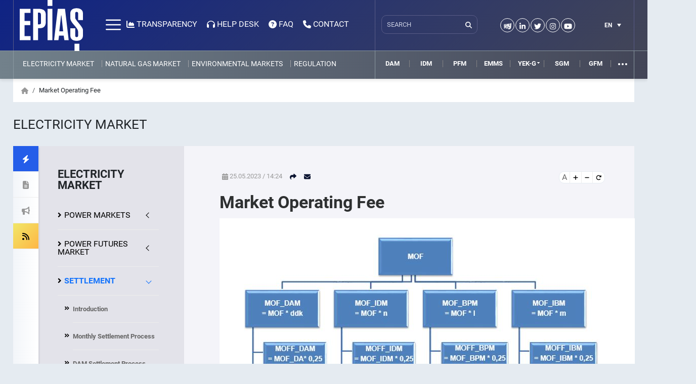

--- FILE ---
content_type: text/html; charset=UTF-8
request_url: https://www.epias.com.tr/en/market-settlement/market-operating-fee/
body_size: 26625
content:

<!DOCTYPE html>
<html xmlns="http://www.w3.org/1999/xhtml">
	<head>
		<meta http-equiv="Content-Type" content="text/html; charset=utf-8" />
		<meta name="viewport" content="width=device-width, initial-scale=1">
		<meta name="status" content="EPIAS_OPENED">

		<title>EPİAŞ | Enerji Piyasaları İşletme A.Ş.</title>

		<link rel="apple-touch-icon" sizes="57x57" href="https://www.epias.com.tr/wp-content/themes/epias/images/favicon/apple-icon-57x57.png">
		<link rel="apple-touch-icon" sizes="60x60" href="https://www.epias.com.tr/wp-content/themes/epias/images/favicon/apple-icon-60x60.png">
		<link rel="apple-touch-icon" sizes="72x72" href="https://www.epias.com.tr/wp-content/themes/epias/images/favicon/apple-icon-72x72.png">
		<link rel="apple-touch-icon" sizes="76x76" href="https://www.epias.com.tr/wp-content/themes/epias/images/favicon/apple-icon-76x76.png">
		<link rel="apple-touch-icon" sizes="114x114" href="https://www.epias.com.tr/wp-content/themes/epias/images/favicon/apple-icon-114x114.png">
		<link rel="apple-touch-icon" sizes="120x120" href="https://www.epias.com.tr/wp-content/themes/epias/images/favicon/apple-icon-120x120.png">
		<link rel="apple-touch-icon" sizes="144x144" href="https://www.epias.com.tr/wp-content/themes/epias/images/favicon/apple-icon-144x144.png">
		<link rel="apple-touch-icon" sizes="152x152" href="https://www.epias.com.tr/wp-content/themes/epias/images/favicon/apple-icon-152x152.png">
		<link rel="apple-touch-icon" sizes="180x180" href="https://www.epias.com.tr/wp-content/themes/epias/images/favicon/apple-icon-180x180.png">
		<link rel="icon" type="image/png" sizes="192x192"  href="https://www.epias.com.tr/wp-content/themes/epias/images/favicon/android-icon-192x192.png">
		<link rel="icon" type="image/png" sizes="32x32" href="https://www.epias.com.tr/wp-content/themes/epias/images/favicon/favicon-32x32.png">
		<link rel="icon" type="image/png" sizes="96x96" href="https://www.epias.com.tr/wp-content/themes/epias/images/favicon/favicon-96x96.png">
		<link rel="icon" type="image/png" sizes="16x16" href="https://www.epias.com.tr/wp-content/themes/epias/images/favicon/favicon-16x16.png">
		<meta name="Resource-type" content="Document" />

							<meta name="Description" content="">
					<meta name="Keywords" content="">
					<meta property="og:url" content="https://www.epias.com.tr/en/market-settlement/market-operating-fee/" />
					<meta property="og:type" content="website" />
					<meta property="og:title" content="Market Operating Fee" />
					<meta property="og:description" content="<p>NOTE: k, l, m, n the coefficients representing the ratio of related activities within the activities of the Market Operator (k+l+m+n=1). Market operation fee is collected from the market participants in order to cover the depreciation of the operating expenses and investment expenses related to the services carried out by the market operator EXIST, who [&hellip;]</p>
" />
					<meta property="og:image" content="https://www.epias.com.tr/wp-content/themes/epias/images/default.jpg" />
		<meta name='robots' content='max-image-preview:large' />
<link rel="alternate" hreflang="en-us" href="https://www.epias.com.tr/en/market-settlement/market-operating-fee/" />
<link rel="alternate" hreflang="tr" href="https://www.epias.com.tr/uzlastirma/net-toplam-bakiyenin-piyasa-katilimcilarina-dagitilmasi/" />
<link rel="alternate" hreflang="x-default" href="https://www.epias.com.tr/uzlastirma/net-toplam-bakiyenin-piyasa-katilimcilarina-dagitilmasi/" />
<link rel='dns-prefetch' href='//ajax.googleapis.com' />
<link rel='dns-prefetch' href='//s.w.org' />
<link rel='stylesheet' id='wp-block-library-css'  href='https://www.epias.com.tr/wp-includes/css/dist/block-library/style.min.css?ver=6.0.11' type='text/css' media='all' />
<style id='global-styles-inline-css' type='text/css'>
body{--wp--preset--color--black: #000000;--wp--preset--color--cyan-bluish-gray: #abb8c3;--wp--preset--color--white: #ffffff;--wp--preset--color--pale-pink: #f78da7;--wp--preset--color--vivid-red: #cf2e2e;--wp--preset--color--luminous-vivid-orange: #ff6900;--wp--preset--color--luminous-vivid-amber: #fcb900;--wp--preset--color--light-green-cyan: #7bdcb5;--wp--preset--color--vivid-green-cyan: #00d084;--wp--preset--color--pale-cyan-blue: #8ed1fc;--wp--preset--color--vivid-cyan-blue: #0693e3;--wp--preset--color--vivid-purple: #9b51e0;--wp--preset--gradient--vivid-cyan-blue-to-vivid-purple: linear-gradient(135deg,rgba(6,147,227,1) 0%,rgb(155,81,224) 100%);--wp--preset--gradient--light-green-cyan-to-vivid-green-cyan: linear-gradient(135deg,rgb(122,220,180) 0%,rgb(0,208,130) 100%);--wp--preset--gradient--luminous-vivid-amber-to-luminous-vivid-orange: linear-gradient(135deg,rgba(252,185,0,1) 0%,rgba(255,105,0,1) 100%);--wp--preset--gradient--luminous-vivid-orange-to-vivid-red: linear-gradient(135deg,rgba(255,105,0,1) 0%,rgb(207,46,46) 100%);--wp--preset--gradient--very-light-gray-to-cyan-bluish-gray: linear-gradient(135deg,rgb(238,238,238) 0%,rgb(169,184,195) 100%);--wp--preset--gradient--cool-to-warm-spectrum: linear-gradient(135deg,rgb(74,234,220) 0%,rgb(151,120,209) 20%,rgb(207,42,186) 40%,rgb(238,44,130) 60%,rgb(251,105,98) 80%,rgb(254,248,76) 100%);--wp--preset--gradient--blush-light-purple: linear-gradient(135deg,rgb(255,206,236) 0%,rgb(152,150,240) 100%);--wp--preset--gradient--blush-bordeaux: linear-gradient(135deg,rgb(254,205,165) 0%,rgb(254,45,45) 50%,rgb(107,0,62) 100%);--wp--preset--gradient--luminous-dusk: linear-gradient(135deg,rgb(255,203,112) 0%,rgb(199,81,192) 50%,rgb(65,88,208) 100%);--wp--preset--gradient--pale-ocean: linear-gradient(135deg,rgb(255,245,203) 0%,rgb(182,227,212) 50%,rgb(51,167,181) 100%);--wp--preset--gradient--electric-grass: linear-gradient(135deg,rgb(202,248,128) 0%,rgb(113,206,126) 100%);--wp--preset--gradient--midnight: linear-gradient(135deg,rgb(2,3,129) 0%,rgb(40,116,252) 100%);--wp--preset--duotone--dark-grayscale: url('#wp-duotone-dark-grayscale');--wp--preset--duotone--grayscale: url('#wp-duotone-grayscale');--wp--preset--duotone--purple-yellow: url('#wp-duotone-purple-yellow');--wp--preset--duotone--blue-red: url('#wp-duotone-blue-red');--wp--preset--duotone--midnight: url('#wp-duotone-midnight');--wp--preset--duotone--magenta-yellow: url('#wp-duotone-magenta-yellow');--wp--preset--duotone--purple-green: url('#wp-duotone-purple-green');--wp--preset--duotone--blue-orange: url('#wp-duotone-blue-orange');--wp--preset--font-size--small: 13px;--wp--preset--font-size--medium: 20px;--wp--preset--font-size--large: 36px;--wp--preset--font-size--x-large: 42px;}.has-black-color{color: var(--wp--preset--color--black) !important;}.has-cyan-bluish-gray-color{color: var(--wp--preset--color--cyan-bluish-gray) !important;}.has-white-color{color: var(--wp--preset--color--white) !important;}.has-pale-pink-color{color: var(--wp--preset--color--pale-pink) !important;}.has-vivid-red-color{color: var(--wp--preset--color--vivid-red) !important;}.has-luminous-vivid-orange-color{color: var(--wp--preset--color--luminous-vivid-orange) !important;}.has-luminous-vivid-amber-color{color: var(--wp--preset--color--luminous-vivid-amber) !important;}.has-light-green-cyan-color{color: var(--wp--preset--color--light-green-cyan) !important;}.has-vivid-green-cyan-color{color: var(--wp--preset--color--vivid-green-cyan) !important;}.has-pale-cyan-blue-color{color: var(--wp--preset--color--pale-cyan-blue) !important;}.has-vivid-cyan-blue-color{color: var(--wp--preset--color--vivid-cyan-blue) !important;}.has-vivid-purple-color{color: var(--wp--preset--color--vivid-purple) !important;}.has-black-background-color{background-color: var(--wp--preset--color--black) !important;}.has-cyan-bluish-gray-background-color{background-color: var(--wp--preset--color--cyan-bluish-gray) !important;}.has-white-background-color{background-color: var(--wp--preset--color--white) !important;}.has-pale-pink-background-color{background-color: var(--wp--preset--color--pale-pink) !important;}.has-vivid-red-background-color{background-color: var(--wp--preset--color--vivid-red) !important;}.has-luminous-vivid-orange-background-color{background-color: var(--wp--preset--color--luminous-vivid-orange) !important;}.has-luminous-vivid-amber-background-color{background-color: var(--wp--preset--color--luminous-vivid-amber) !important;}.has-light-green-cyan-background-color{background-color: var(--wp--preset--color--light-green-cyan) !important;}.has-vivid-green-cyan-background-color{background-color: var(--wp--preset--color--vivid-green-cyan) !important;}.has-pale-cyan-blue-background-color{background-color: var(--wp--preset--color--pale-cyan-blue) !important;}.has-vivid-cyan-blue-background-color{background-color: var(--wp--preset--color--vivid-cyan-blue) !important;}.has-vivid-purple-background-color{background-color: var(--wp--preset--color--vivid-purple) !important;}.has-black-border-color{border-color: var(--wp--preset--color--black) !important;}.has-cyan-bluish-gray-border-color{border-color: var(--wp--preset--color--cyan-bluish-gray) !important;}.has-white-border-color{border-color: var(--wp--preset--color--white) !important;}.has-pale-pink-border-color{border-color: var(--wp--preset--color--pale-pink) !important;}.has-vivid-red-border-color{border-color: var(--wp--preset--color--vivid-red) !important;}.has-luminous-vivid-orange-border-color{border-color: var(--wp--preset--color--luminous-vivid-orange) !important;}.has-luminous-vivid-amber-border-color{border-color: var(--wp--preset--color--luminous-vivid-amber) !important;}.has-light-green-cyan-border-color{border-color: var(--wp--preset--color--light-green-cyan) !important;}.has-vivid-green-cyan-border-color{border-color: var(--wp--preset--color--vivid-green-cyan) !important;}.has-pale-cyan-blue-border-color{border-color: var(--wp--preset--color--pale-cyan-blue) !important;}.has-vivid-cyan-blue-border-color{border-color: var(--wp--preset--color--vivid-cyan-blue) !important;}.has-vivid-purple-border-color{border-color: var(--wp--preset--color--vivid-purple) !important;}.has-vivid-cyan-blue-to-vivid-purple-gradient-background{background: var(--wp--preset--gradient--vivid-cyan-blue-to-vivid-purple) !important;}.has-light-green-cyan-to-vivid-green-cyan-gradient-background{background: var(--wp--preset--gradient--light-green-cyan-to-vivid-green-cyan) !important;}.has-luminous-vivid-amber-to-luminous-vivid-orange-gradient-background{background: var(--wp--preset--gradient--luminous-vivid-amber-to-luminous-vivid-orange) !important;}.has-luminous-vivid-orange-to-vivid-red-gradient-background{background: var(--wp--preset--gradient--luminous-vivid-orange-to-vivid-red) !important;}.has-very-light-gray-to-cyan-bluish-gray-gradient-background{background: var(--wp--preset--gradient--very-light-gray-to-cyan-bluish-gray) !important;}.has-cool-to-warm-spectrum-gradient-background{background: var(--wp--preset--gradient--cool-to-warm-spectrum) !important;}.has-blush-light-purple-gradient-background{background: var(--wp--preset--gradient--blush-light-purple) !important;}.has-blush-bordeaux-gradient-background{background: var(--wp--preset--gradient--blush-bordeaux) !important;}.has-luminous-dusk-gradient-background{background: var(--wp--preset--gradient--luminous-dusk) !important;}.has-pale-ocean-gradient-background{background: var(--wp--preset--gradient--pale-ocean) !important;}.has-electric-grass-gradient-background{background: var(--wp--preset--gradient--electric-grass) !important;}.has-midnight-gradient-background{background: var(--wp--preset--gradient--midnight) !important;}.has-small-font-size{font-size: var(--wp--preset--font-size--small) !important;}.has-medium-font-size{font-size: var(--wp--preset--font-size--medium) !important;}.has-large-font-size{font-size: var(--wp--preset--font-size--large) !important;}.has-x-large-font-size{font-size: var(--wp--preset--font-size--x-large) !important;}
</style>
<link rel='stylesheet' id='wpml-legacy-dropdown-click-0-css'  href='//www.epias.com.tr/wp-content/plugins/sitepress-multilingual-cms/templates/language-switchers/legacy-dropdown-click/style.min.css?ver=1' type='text/css' media='all' />
<style id='wpml-legacy-dropdown-click-0-inline-css' type='text/css'>
.wpml-ls-statics-shortcode_actions{background-color:#ffffff;}.wpml-ls-statics-shortcode_actions, .wpml-ls-statics-shortcode_actions .wpml-ls-sub-menu, .wpml-ls-statics-shortcode_actions a {border-color:#cdcdcd;}.wpml-ls-statics-shortcode_actions a {color:#444444;background-color:#ffffff;}.wpml-ls-statics-shortcode_actions a:hover,.wpml-ls-statics-shortcode_actions a:focus {color:#000000;background-color:#eeeeee;}.wpml-ls-statics-shortcode_actions .wpml-ls-current-language>a {color:#444444;background-color:#ffffff;}.wpml-ls-statics-shortcode_actions .wpml-ls-current-language:hover>a, .wpml-ls-statics-shortcode_actions .wpml-ls-current-language>a:focus {color:#000000;background-color:#eeeeee;}
</style>
<script type='text/javascript' src='https://ajax.googleapis.com/ajax/libs/jquery/3.6.0/jquery.min.js?ver=3.6.0' id='jquery-js'></script>
<script type='text/javascript' src='//www.epias.com.tr/wp-content/plugins/sitepress-multilingual-cms/templates/language-switchers/legacy-dropdown-click/script.min.js?ver=1' id='wpml-legacy-dropdown-click-0-js'></script>
<script type='text/javascript' src='https://www.epias.com.tr/wp-content/themes/epias/js/popper.min.js?ver=6.0.11' id='popper-js'></script>
<script type='text/javascript' src='https://www.epias.com.tr/wp-content/themes/epias/3rd-party/datatables/js/jquery.dataTables.min.js?ver=6.0.11' id='dataTables-js'></script>
<script type='text/javascript' src='https://www.epias.com.tr/wp-content/themes/epias/fonts/fontawesome-6.2.0/js/fontawesome.min.js?ver=6.0.11' id='fontawesome-js'></script>
<script type='text/javascript' src='https://www.epias.com.tr/wp-content/themes/epias/fonts/fontawesome-6.2.0/js/solid.min.js?ver=6.0.11' id='solid-js'></script>
<script type='text/javascript' src='https://www.epias.com.tr/wp-content/themes/epias/fonts/fontawesome-6.2.0/js/brands.min.js?ver=6.0.11' id='brands-js'></script>
<script type='text/javascript' src='https://www.epias.com.tr/wp-content/themes/epias/3rd-party/marquee.1.5.0/jquery.marquee.min.js?ver=6.0.11' id='marquee-js'></script>
<script type='text/javascript' src='https://www.epias.com.tr/wp-content/themes/epias/3rd-party/jquery-ui-1.14.1/jquery-ui.min.js?ver=6.0.11' id='jqueryui-js'></script>
<script type='text/javascript' src='https://www.epias.com.tr/wp-content/themes/epias/3rd-party/datatables/yadcf/jquery.dataTables.yadcf.js?ver=6.0.11' id='dataTablesyadf-js'></script>
<script type='text/javascript' src='https://www.epias.com.tr/wp-content/themes/epias/3rd-party/fullscreen/jquery.fullPage.js?ver=6.0.11' id='scrolloverflow-js'></script>
<script type='text/javascript' src='https://www.epias.com.tr/wp-content/themes/epias/3rd-party/metismenu/metisMenu.min.js?ver=6.0.11' id='metisMenu-js'></script>
<script type='text/javascript' src='https://www.epias.com.tr/wp-content/themes/epias/js/jquery.cookie.min.js?ver=6.0.11' id='cookie-js'></script>
<script type='text/javascript' src='https://www.epias.com.tr/wp-content/themes/epias/3rd-party/bootstrap-5.3.8/js/bootstrap.min.js?ver=6.0.11' id='bootstrap-js'></script>
<script type='text/javascript' src='https://www.epias.com.tr/wp-content/themes/epias/js/jquery.scrollbar.js?ver=6.0.11' id='scrollbar-js'></script>
<script type='text/javascript' src='https://www.epias.com.tr/wp-content/themes/epias/js/classie.js?ver=6.0.11' id='classie-js'></script>
<script type='text/javascript' src='https://www.epias.com.tr/wp-content/themes/epias/js/epias_theme_common.js?ver=6.0.11' id='epias_theme_common_min-js'></script>
<link rel="EditURI" type="application/rsd+xml" title="RSD" href="https://www.epias.com.tr/xmlrpc.php?rsd" />
<link rel="wlwmanifest" type="application/wlwmanifest+xml" href="https://www.epias.com.tr/wp-includes/wlwmanifest.xml" /> 
<meta name="generator" content="WordPress 6.0.11" />
<link rel="canonical" href="https://www.epias.com.tr/en/market-settlement/market-operating-fee/" />
<link rel='shortlink' href='https://www.epias.com.tr/en/?p=34779' />
<link rel="alternate" type="application/json+oembed" href="https://www.epias.com.tr/en/wp-json/oembed/1.0/embed?url=https%3A%2F%2Fwww.epias.com.tr%2Fen%2Fmarket-settlement%2Fmarket-operating-fee%2F" />
<link rel="alternate" type="text/xml+oembed" href="https://www.epias.com.tr/en/wp-json/oembed/1.0/embed?url=https%3A%2F%2Fwww.epias.com.tr%2Fen%2Fmarket-settlement%2Fmarket-operating-fee%2F&#038;format=xml" />
<meta name="generator" content="WPML ver:4.5.8 stt:1,55;" />
		<link href="https://www.epias.com.tr/wp-content/themes/epias/fonts/fontawesome-6.2.0/css/svg-with-js.min.css" rel="stylesheet" type="text/css"> 
		<link href="https://www.epias.com.tr/wp-content/themes/epias/3rd-party/bootstrap-5.3.8/css/bootstrap.min.css" rel="stylesheet" type="text/css"> 
		<link rel="stylesheet" type="text/css" href="https://www.epias.com.tr/wp-content/themes/epias/style.css?v=4.3" />
		<link rel="stylesheet" href="https://www.epias.com.tr/wp-content/themes/epias/3rd-party/jquery-ui-1.14.1/jquery-ui.min.css"> 
		<link href="https://www.epias.com.tr/wp-content/themes/epias/3rd-party/datatables/css/jquery.dataTables.min.css" rel="stylesheet">
		<link href="https://www.epias.com.tr/wp-content/themes/epias/3rd-party/datatables/yadcf/jquery.dataTables.yadcf.css" rel="stylesheet">
		<link rel="stylesheet" type="text/css" href="https://www.epias.com.tr/wp-content/themes/epias/3rd-party/fullscreen/jquery.fullPage.css" />
		<link rel="stylesheet" type="text/css" href="https://www.epias.com.tr/wp-content/themes/epias/3rd-party/metismenu/metisMenu.min.css" />
	</head>
	<!-- Global site tag (gtag.js) - Google Analytics -->
	<script async src="https://www.googletagmanager.com/gtag/js?id=UA-65828462-1"></script>
	<script>
		window.dataLayer = window.dataLayer || [];
		function gtag(){dataLayer.push(arguments);}
		gtag('js', new Date());

		gtag('config', 'UA-65828462-1');
	</script>

				<body data-page="homepage" data-header="inverse" class="page-template page-template-page-elektrik page-template-page-elektrik-php page page-id-34779 page-child parent-pageid-487 scroll">
	
	
	<div class="kurumsal-menu transition">
		<div class="kurumsal-menu-icerik transition">
			<div class="nomargin" id="menuaccordion">
				<div class="mobil-arama">
					<form role="search" method="get" id="searchform" action="https://www.epias.com.tr/en//">
						<div class="searchinp">
							<input type="text" width="200" placeholder="SEARCH" class="arama-input" name="s" id="s" />
							<input type="hidden" name="search-category" class="form-control" value="genel" />
							<button type="submit" id="searchsubmit"><i class="fas fa-search"></i></button>
						</div>
					</form>
				</div>
				<div class="accordion" id="accordionhide">
											<div class="accordion-item">
							<h2 class="accordion-header">
																	<button class="btn btn-link" type="button" data-bs-toggle="collapse" data-bs-target="#collapse1">
										COMPANY									</button>
															</h2>
															<div id="collapse1" class="accordion-collapse collapse" data-bs-parent="#accordionhide">
									<div class="accordion-body">
										<ul id="menu-kurumsal-menu-en" class="main metismenu"><li id="menu-item-9799" class="menu-item menu-item-type-post_type menu-item-object-page menu-item-9799"><a href="https://www.epias.com.tr/en/corporate/about-us/">ABOUT US</a></li>
<li id="menu-item-26741" class="menu-item menu-item-type-post_type menu-item-object-page menu-item-26741"><a href="https://www.epias.com.tr/en/corporate/history/">HISTORY</a></li>
<li id="menu-item-9800" class="menu-item menu-item-type-post_type menu-item-object-page menu-item-9800"><a href="https://www.epias.com.tr/en/corporate/mission-and-vision/">MISSION &#038; VISION</a></li>
<li id="menu-item-27591" class="menu-item menu-item-type-post_type menu-item-object-page menu-item-27591"><a href="https://www.epias.com.tr/en/corporate/corporate-principles/">CORPORATE PRINCIPLES</a></li>
<li id="menu-item-9801" class="menu-item menu-item-type-post_type menu-item-object-page menu-item-9801"><a href="https://www.epias.com.tr/en/corporate/board-of-directors/">BOARD OF DIRECTORS</a></li>
<li id="menu-item-9802" class="menu-item menu-item-type-post_type menu-item-object-page menu-item-9802"><a href="https://www.epias.com.tr/en/corporate/executive-board/">EXECUTIVE BOARD</a></li>
<li id="menu-item-9803" class="menu-item menu-item-type-post_type menu-item-object-page menu-item-9803"><a href="https://www.epias.com.tr/en/corporate/organizational-structure/">ORGANIZATIONAL STRUCTURE</a></li>
<li id="menu-item-32475" class="menu-item menu-item-type-post_type menu-item-object-page menu-item-32475"><a href="https://www.epias.com.tr/en/corporate/regulation-2/">REGULATION</a></li>
<li id="menu-item-28271" class="menu-item menu-item-type-post_type menu-item-object-page menu-item-28271"><a href="https://www.epias.com.tr/en/corporate/our-quality-policy/">OUR QUALITY POLICY</a></li>
<li id="menu-item-28275" class="menu-item menu-item-type-post_type menu-item-object-page menu-item-28275"><a href="https://www.epias.com.tr/en/corporate/exist-information-security-management-system-policy/">EXIST INFORMATION SECURITY MANAGEMENT SYSTEM POLICY</a></li>
<li id="menu-item-22850" class="menu-item menu-item-type-post_type menu-item-object-page menu-item-22850"><a href="https://www.epias.com.tr/en/corporate/shareholders/">SHAREHOLDERS</a></li>
<li id="menu-item-9804" class="menu-item menu-item-type-post_type menu-item-object-page menu-item-9804"><a href="https://www.epias.com.tr/en/corporate/career/">CAREER</a></li>
<li id="menu-item-9805" class="menu-item menu-item-type-post_type menu-item-object-page menu-item-9805"><a href="https://www.epias.com.tr/en/corporate/annual-reports/">ANNUAL REPORTS</a></li>
<li id="menu-item-31308" class="menu-item menu-item-type-post_type menu-item-object-page menu-item-31308"><a href="https://www.epias.com.tr/en/corporate/faq/">FREQUENTLY ASKED QUESTIONS</a></li>
</ul>									</div>
								</div>
													</div>
											<div class="accordion-item">
							<h2 class="accordion-header">
																	<button class="btn btn-link" type="button" data-bs-toggle="collapse" data-bs-target="#collapse2">
										ELECTRICITY MARKET									</button>
															</h2>
															<div id="collapse2" class="accordion-collapse collapse" data-bs-parent="#accordionhide">
									<div class="accordion-body">
										<ul id="menu-elektrik-menu-en" class="main metismenu"><li id="menu-item-9806" class="menu-item menu-item-type-custom menu-item-object-custom menu-item-has-children menu-item-9806"><a href="#">POWER MARKETS</a>
<ul class="sub-menu">
	<li id="menu-item-10105" class="menu-item menu-item-type-custom menu-item-object-custom menu-item-has-children menu-item-10105"><a href="#">Intraday Market</a>
	<ul class="sub-menu">
		<li id="menu-item-9808" class="menu-item menu-item-type-post_type menu-item-object-page menu-item-9808"><a href="https://www.epias.com.tr/en/intra-day-market/introduction/">Introduction</a></li>
		<li id="menu-item-9809" class="menu-item menu-item-type-post_type menu-item-object-page menu-item-9809"><a href="https://www.epias.com.tr/en/intra-day-market/general-principles/">General Principles</a></li>
		<li id="menu-item-9810" class="menu-item menu-item-type-post_type menu-item-object-page menu-item-9810"><a href="https://www.epias.com.tr/en/intra-day-market/phases/">Process</a></li>
		<li id="menu-item-9811" class="menu-item menu-item-type-post_type menu-item-object-page menu-item-9811"><a href="https://www.epias.com.tr/en/intra-day-market/orders/">Orders</a></li>
		<li id="menu-item-9812" class="menu-item menu-item-type-post_type menu-item-object-page menu-item-9812"><a href="https://www.epias.com.tr/en/intra-day-market/matching/">Matching</a></li>
		<li id="menu-item-23233" class="menu-item menu-item-type-post_type menu-item-object-page menu-item-23233"><a href="https://www.epias.com.tr/en/intra-day-market/intraday-market-web-application-user-guide/">Intraday Market Web Application User Guide</a></li>
		<li id="menu-item-30406" class="menu-item menu-item-type-post_type menu-item-object-page menu-item-30406"><a href="https://www.epias.com.tr/en/intra-day-market/test-environment-and-web-service/">Test Environment and Web Service</a></li>
	</ul>
</li>
	<li id="menu-item-10106" class="menu-item menu-item-type-custom menu-item-object-custom menu-item-has-children menu-item-10106"><a href="#">Day Ahead Market</a>
	<ul class="sub-menu">
		<li id="menu-item-9815" class="menu-item menu-item-type-post_type menu-item-object-page menu-item-9815"><a href="https://www.epias.com.tr/en/day-ahead-market/introduction/">Introduction</a></li>
		<li id="menu-item-9816" class="menu-item menu-item-type-post_type menu-item-object-page menu-item-9816"><a href="https://www.epias.com.tr/en/day-ahead-market/general-principles/">General Principles</a></li>
		<li id="menu-item-9817" class="menu-item menu-item-type-post_type menu-item-object-page menu-item-9817"><a href="https://www.epias.com.tr/en/day-ahead-market/processes/">Processes</a></li>
		<li id="menu-item-9818" class="menu-item menu-item-type-post_type menu-item-object-page menu-item-9818"><a href="https://www.epias.com.tr/en/day-ahead-market/offers/">Offers</a></li>
		<li id="menu-item-9819" class="menu-item menu-item-type-post_type menu-item-object-page menu-item-9819"><a href="https://www.epias.com.tr/en/day-ahead-market/matching/">Matching</a></li>
		<li id="menu-item-9820" class="menu-item menu-item-type-post_type menu-item-object-page menu-item-9820"><a href="https://www.epias.com.tr/en/day-ahead-market/day-ahead-market-web-application/">Day Ahead Market Web Application User Guide</a></li>
	</ul>
</li>
	<li id="menu-item-9821" class="menu-item menu-item-type-post_type menu-item-object-page menu-item-9821"><a href="https://www.epias.com.tr/en/balancing-market/">Balancing Market</a></li>
</ul>
</li>
<li id="menu-item-27926" class="menu-item menu-item-type-custom menu-item-object-custom menu-item-has-children menu-item-27926"><a href="#">POWER FUTURES MARKET</a>
<ul class="sub-menu">
	<li id="menu-item-30712" class="menu-item menu-item-type-post_type menu-item-object-page menu-item-30712"><a href="https://www.epias.com.tr/en/power-futures-market/introduction/">Introduction</a></li>
	<li id="menu-item-42909" class="menu-item menu-item-type-post_type menu-item-object-page menu-item-42909"><a href="https://www.epias.com.tr/en/power-futures-market/market-making-obligations/">Market Making Obligations</a></li>
	<li id="menu-item-31486" class="menu-item menu-item-type-post_type menu-item-object-page menu-item-31486"><a href="https://www.epias.com.tr/en/power-futures-market/contract-summary/">Contract Summary</a></li>
	<li id="menu-item-31485" class="menu-item menu-item-type-post_type menu-item-object-page menu-item-31485"><a href="https://www.epias.com.tr/en/power-futures-market/position-limits-calculation-methodology/">Position Limits Calculation Methodology</a></li>
	<li id="menu-item-30985" class="menu-item menu-item-type-post_type menu-item-object-page menu-item-30985"><a href="https://www.epias.com.tr/en/power-futures-market/seance-processes/">Seance Processes</a></li>
	<li id="menu-item-30722" class="menu-item menu-item-type-post_type menu-item-object-page menu-item-30722"><a href="https://www.epias.com.tr/en/power-futures-market/power-futures-market-user-guide/">Power Futures Market User Guide</a></li>
	<li id="menu-item-30823" class="menu-item menu-item-type-post_type menu-item-object-page menu-item-30823"><a href="https://www.epias.com.tr/en/power-futures-market/test-environment-and-web-service/">Test Environment and Web Service</a></li>
</ul>
</li>
<li id="menu-item-32806" class="menu-item menu-item-type-custom menu-item-object-custom current-menu-ancestor current-menu-parent menu-item-has-children menu-item-32806"><a href="https://www.epias.com.tr/en/market-settlement/power-futures-market-settlement/">SETTLEMENT</a>
<ul class="sub-menu">
	<li id="menu-item-34897" class="menu-item menu-item-type-post_type menu-item-object-page menu-item-34897"><a href="https://www.epias.com.tr/en/market-settlement/introduction/">Introduction</a></li>
	<li id="menu-item-34886" class="menu-item menu-item-type-post_type menu-item-object-page menu-item-34886"><a href="https://www.epias.com.tr/en/market-settlement/market-settlement-process/">Monthly Settlement Process</a></li>
	<li id="menu-item-34887" class="menu-item menu-item-type-post_type menu-item-object-page menu-item-34887"><a href="https://www.epias.com.tr/en/market-settlement/dam-idm-settlement-process/">DAM Settlement Process</a></li>
	<li id="menu-item-34883" class="menu-item menu-item-type-post_type menu-item-object-page menu-item-34883"><a href="https://www.epias.com.tr/en/market-settlement/idm-settlement-process/">IDM Settlement Process</a></li>
	<li id="menu-item-34892" class="menu-item menu-item-type-post_type menu-item-object-page menu-item-34892"><a href="https://www.epias.com.tr/en/market-settlement/settlement-process-advance/">Settlement Process (Advance)</a></li>
	<li id="menu-item-34891" class="menu-item menu-item-type-post_type menu-item-object-page menu-item-34891"><a href="https://www.epias.com.tr/en/market-settlement/bilateral-contracts/">Bilateral Contracts</a></li>
	<li id="menu-item-34901" class="menu-item menu-item-type-post_type menu-item-object-page menu-item-34901"><a href="https://www.epias.com.tr/en/market-settlement/bpm-settlement-process/">Balancing Power Market</a></li>
	<li id="menu-item-34893" class="menu-item menu-item-type-post_type menu-item-object-page menu-item-34893"><a href="https://www.epias.com.tr/en/market-settlement/settlement-of-energy-imbalances/">Settlement of Energy Imbalances</a></li>
	<li id="menu-item-34890" class="menu-item menu-item-type-post_type menu-item-object-page menu-item-34890"><a href="https://www.epias.com.tr/en/market-settlement/objections-retrospective-correction-item/">Objections</a></li>
	<li id="menu-item-34881" class="menu-item menu-item-type-post_type menu-item-object-page current-menu-item page_item page-item-34779 current_page_item menu-item-34881"><a href="https://www.epias.com.tr/en/market-settlement/market-operating-fee/" aria-current="page">Market Operating Fee</a></li>
	<li id="menu-item-34885" class="menu-item menu-item-type-post_type menu-item-object-page menu-item-34885"><a href="https://www.epias.com.tr/en/market-settlement/renewable-energy-support-mechanism-res-mechanism/">Renewable Energy Support Mechanism (RES Mechanism)</a></li>
	<li id="menu-item-32805" class="menu-item menu-item-type-post_type menu-item-object-page menu-item-32805"><a href="https://www.epias.com.tr/en/market-settlement/power-futures-market-settlement/">Power Futures Market Settlement</a></li>
	<li id="menu-item-32804" class="menu-item menu-item-type-post_type menu-item-object-page menu-item-32804"><a href="https://www.epias.com.tr/en/market-settlement/renewable-energy-resource-guarantee-system-yek-g-and-organized-yek-g-market-settlement/">Renewable Energy Resource Guarantee System (YEK-G) and Organized YEK-G Market Settlement</a></li>
</ul>
</li>
<li id="menu-item-28939" class="menu-item menu-item-type-custom menu-item-object-custom menu-item-has-children menu-item-28939"><a href="#">COLLATERAL</a>
<ul class="sub-menu">
	<li id="menu-item-28940" class="menu-item menu-item-type-post_type menu-item-object-page menu-item-28940"><a href="https://www.epias.com.tr/en/collateral/introduction/">Collateral Introduction</a></li>
	<li id="menu-item-28941" class="menu-item menu-item-type-post_type menu-item-object-page menu-item-has-children menu-item-28941"><a href="https://www.epias.com.tr/en/collateral/collaterals-covered-based-on-collateral-procedures-and-principles/">Collaterals Covered based on Collateral Procedures and Principles</a>
	<ul class="sub-menu">
		<li id="menu-item-28942" class="menu-item menu-item-type-post_type menu-item-object-page menu-item-28942"><a href="https://www.epias.com.tr/en/collateral/collaterals-covered-based-on-collateral-procedures-and-principles/initial-collateral/">Initial Collateral</a></li>
		<li id="menu-item-28943" class="menu-item menu-item-type-post_type menu-item-object-page menu-item-28943"><a href="https://www.epias.com.tr/en/collateral/collaterals-covered-based-on-collateral-procedures-and-principles/gogi-collateral/">GOGI Collateral</a></li>
		<li id="menu-item-28944" class="menu-item menu-item-type-post_type menu-item-object-page menu-item-has-children menu-item-28944"><a href="https://www.epias.com.tr/en/collateral/collaterals-covered-based-on-collateral-procedures-and-principles/additional-collateral/">Additional Collateral</a>
		<ul class="sub-menu">
			<li id="menu-item-28946" class="menu-item menu-item-type-post_type menu-item-object-page menu-item-28946"><a href="https://www.epias.com.tr/en/collateral/collaterals-covered-based-on-collateral-procedures-and-principles/additional-collateral/imbalance-collateral/">Imbalance  Collateral</a></li>
			<li id="menu-item-28945" class="menu-item menu-item-type-post_type menu-item-object-page menu-item-28945"><a href="https://www.epias.com.tr/en/collateral/collaterals-covered-based-on-collateral-procedures-and-principles/additional-collateral/risk-collateral/">Risk Collateral</a></li>
			<li id="menu-item-28947" class="menu-item menu-item-type-post_type menu-item-object-page menu-item-28947"><a href="https://www.epias.com.tr/en/collateral/collaterals-covered-based-on-collateral-procedures-and-principles/additional-collateral/yek-collateral/">YEK Collateral</a></li>
		</ul>
</li>
		<li id="menu-item-28948" class="menu-item menu-item-type-post_type menu-item-object-page menu-item-28948"><a href="https://www.epias.com.tr/en/collateral/collaterals-covered-based-on-collateral-procedures-and-principles/processes-within-the-scope-of-collateral-procedures-and-principles/">Processes Within the Scope of Collateral Procedures and Principles</a></li>
	</ul>
</li>
	<li id="menu-item-28949" class="menu-item menu-item-type-post_type menu-item-object-page menu-item-has-children menu-item-28949"><a href="https://www.epias.com.tr/en/collateral/collaterals-in-the-futures-electricity-market/">Collaterals in the Futures Electricity Market</a>
	<ul class="sub-menu">
		<li id="menu-item-28950" class="menu-item menu-item-type-post_type menu-item-object-page menu-item-has-children menu-item-28950"><a href="https://www.epias.com.tr/en/collateral/collaterals-in-the-futures-electricity-market/total-futures-electricity-market-collateral/">Total Futures Power Market Collateral</a>
		<ul class="sub-menu">
			<li id="menu-item-28951" class="menu-item menu-item-type-post_type menu-item-object-page menu-item-28951"><a href="https://www.epias.com.tr/en/collateral/collaterals-in-the-futures-electricity-market/total-futures-electricity-market-collateral/entry-collateral/">Entry Collateral</a></li>
			<li id="menu-item-28956" class="menu-item menu-item-type-post_type menu-item-object-page menu-item-28956"><a href="https://www.epias.com.tr/en/collateral/collaterals-in-the-futures-electricity-market/total-futures-electricity-market-collateral/contract-collateral/">Contract Collateral</a></li>
			<li id="menu-item-28953" class="menu-item menu-item-type-post_type menu-item-object-page menu-item-28953"><a href="https://www.epias.com.tr/en/collateral/collaterals-in-the-futures-electricity-market/total-futures-electricity-market-collateral/physical-delivery-collateral/">Physical Delivery Collateral</a></li>
			<li id="menu-item-28955" class="menu-item menu-item-type-post_type menu-item-object-page menu-item-28955"><a href="https://www.epias.com.tr/en/collateral/collaterals-in-the-futures-electricity-market/total-futures-electricity-market-collateral/net-loss/">Net Loss</a></li>
			<li id="menu-item-28952" class="menu-item menu-item-type-post_type menu-item-object-page menu-item-28952"><a href="https://www.epias.com.tr/en/collateral/collaterals-in-the-futures-electricity-market/total-futures-electricity-market-collateral/the-mark-to-market-collateral/">The Mark to Market Collateral</a></li>
			<li id="menu-item-28954" class="menu-item menu-item-type-post_type menu-item-object-page menu-item-28954"><a href="https://www.epias.com.tr/en/collateral/collaterals-in-the-futures-electricity-market/total-futures-electricity-market-collateral/perfect-spread-position-collateral-discount/">Perfect Spread Position Collateral Discount</a></li>
			<li id="menu-item-28957" class="menu-item menu-item-type-post_type menu-item-object-page menu-item-28957"><a href="https://www.epias.com.tr/en/collateral/collaterals-in-the-futures-electricity-market/total-futures-electricity-market-collateral/inter-term-spread-position-collateral-discount/">Inter-term Spread Position Collateral Discount</a></li>
		</ul>
</li>
		<li id="menu-item-28958" class="menu-item menu-item-type-post_type menu-item-object-page menu-item-28958"><a href="https://www.epias.com.tr/en/collateral/collaterals-in-the-futures-electricity-market/default-guarantee-account-contribution/">Default guarantee account contribution</a></li>
		<li id="menu-item-28959" class="menu-item menu-item-type-post_type menu-item-object-page menu-item-28959"><a href="https://www.epias.com.tr/en/collateral/collaterals-in-the-futures-electricity-market/processes-within-the-scope-of-the-futures-electricity-market/">Processes Within the Scope of the Futures Electricity Market</a></li>
	</ul>
</li>
</ul>
</li>
<li id="menu-item-9825" class="menu-item menu-item-type-post_type menu-item-object-page menu-item-9825"><a href="https://www.epias.com.tr/en/spot-electricity-market/electricity-market-announcements/">ANNOUNCEMENTS</a></li>
<li id="menu-item-9826" class="menu-item menu-item-type-post_type menu-item-object-page menu-item-9826"><a href="https://www.epias.com.tr/en/spot-electricity-market/electricity-market-reports/">REPORTS</a></li>
</ul>									</div>
								</div>
													</div>
											<div class="accordion-item">
							<h2 class="accordion-header">
																	<button class="btn btn-link" type="button" data-bs-toggle="collapse" data-bs-target="#collapse3">
										NATURAL GAS MARKET									</button>
															</h2>
															<div id="collapse3" class="accordion-collapse collapse" data-bs-parent="#accordionhide">
									<div class="accordion-body">
										<ul id="menu-dogal-gaz-menu-en" class="main metismenu"><li id="menu-item-9795" class="menu-item menu-item-type-post_type menu-item-object-page menu-item-has-children menu-item-9795"><a href="https://www.epias.com.tr/en/spot-natural-gas-market/">NATURAL GAS SPOT MARKET</a>
<ul class="sub-menu">
	<li id="menu-item-28759" class="menu-item menu-item-type-custom menu-item-object-custom menu-item-has-children menu-item-28759"><a href="#">STP REGISTRATION</a>
	<ul class="sub-menu">
		<li id="menu-item-27145" class="menu-item menu-item-type-post_type menu-item-object-page menu-item-27145"><a href="https://www.epias.com.tr/en/spot-natural-gas-market/registration-application-and-documents/">Registration Application Documents</a></li>
		<li id="menu-item-27148" class="menu-item menu-item-type-post_type menu-item-object-page menu-item-27148"><a href="https://www.epias.com.tr/en/registration-process/">Registration Process</a></li>
		<li id="menu-item-28056" class="menu-item menu-item-type-post_type menu-item-object-page menu-item-28056"><a href="https://www.epias.com.tr/en/registration-process-flow-chart/">Registration Process Flow Chart</a></li>
	</ul>
</li>
	<li id="menu-item-27154" class="menu-item menu-item-type-post_type menu-item-object-page menu-item-27154"><a href="https://www.epias.com.tr/en/spot-natural-gas-market/process/process/market/">MARKET PROCESS</a></li>
	<li id="menu-item-27158" class="menu-item menu-item-type-post_type menu-item-object-page menu-item-27158"><a href="https://www.epias.com.tr/en/spot-natural-gas-market/process/process/27155-2/">ADVANCE PROCESS</a></li>
	<li id="menu-item-27173" class="menu-item menu-item-type-post_type menu-item-object-page menu-item-27173"><a href="https://www.epias.com.tr/en/spot-natural-gas-market/process/process/collateral/">COLLATERAL PROCESS</a></li>
	<li id="menu-item-27176" class="menu-item menu-item-type-post_type menu-item-object-page menu-item-27176"><a href="https://www.epias.com.tr/en/spot-natural-gas-market/process/process/settlement/">SETTLEMENT PROCESS</a></li>
	<li id="menu-item-27182" class="menu-item menu-item-type-post_type menu-item-object-page menu-item-27182"><a href="https://www.epias.com.tr/en/spot-natural-gas-market/process/process/invoicing/">INVOICING PROCESS</a></li>
</ul>
</li>
<li id="menu-item-29459" class="menu-item menu-item-type-custom menu-item-object-custom menu-item-has-children menu-item-29459"><a href="#">NATURAL GAS FUTURES MARKET</a>
<ul class="sub-menu">
	<li id="menu-item-34974" class="menu-item menu-item-type-post_type menu-item-object-page menu-item-34974"><a href="https://www.epias.com.tr/en/gfm-registration-process/">GFM Registration Process</a></li>
	<li id="menu-item-34973" class="menu-item menu-item-type-post_type menu-item-object-page menu-item-34973"><a href="https://www.epias.com.tr/en/gfm-market-process/">GFM Market Process</a></li>
	<li id="menu-item-34972" class="menu-item menu-item-type-post_type menu-item-object-page menu-item-34972"><a href="https://www.epias.com.tr/en/gfm-colleteral-process/">GFM Colleteral Process</a></li>
	<li id="menu-item-34971" class="menu-item menu-item-type-post_type menu-item-object-page menu-item-34971"><a href="https://www.epias.com.tr/en/gfm-default-process/">GFM Default Process</a></li>
	<li id="menu-item-34970" class="menu-item menu-item-type-post_type menu-item-object-page menu-item-34970"><a href="https://www.epias.com.tr/en/gfm-settlement-process/">GFM Settlement Process</a></li>
</ul>
</li>
<li id="menu-item-28762" class="menu-item menu-item-type-custom menu-item-object-custom menu-item-has-children menu-item-28762"><a href="#">DOCUMENTS</a>
<ul class="sub-menu">
	<li id="menu-item-27599" class="menu-item menu-item-type-post_type menu-item-object-page menu-item-27599"><a href="https://www.epias.com.tr/en/spot-natural-gas-market/process/documents/user-manuals/">User Manuals</a></li>
	<li id="menu-item-27555" class="menu-item menu-item-type-post_type menu-item-object-page menu-item-27555"><a href="https://www.epias.com.tr/en/spot-natural-gas-market/process/documents/market-registration-agreements/">Market Registration Agreements</a></li>
	<li id="menu-item-27551" class="menu-item menu-item-type-post_type menu-item-object-page menu-item-27551"><a href="https://www.epias.com.tr/en/sample-financial-documents/">Sample Financial Documents</a></li>
</ul>
</li>
<li id="menu-item-29560" class="menu-item menu-item-type-custom menu-item-object-custom menu-item-29560"><a href="https://www.epias.com.tr/en/spot-natural-gas-market/natural-gas-market-reports/">BULLETINS</a></li>
<li id="menu-item-9796" class="menu-item menu-item-type-post_type menu-item-object-page menu-item-9796"><a href="https://www.epias.com.tr/en/spot-natural-gas-market/natural-gas-market-announcements/">ANNOUNCEMENTS</a></li>
</ul>									</div>
								</div>
													</div>
											<div class="accordion-item">
							<h2 class="accordion-header">
																	<button class="btn btn-link" type="button" data-bs-toggle="collapse" data-bs-target="#collapse4">
										ENVIRONMENTAL MARKETS									</button>
															</h2>
															<div id="collapse4" class="accordion-collapse collapse" data-bs-parent="#accordionhide">
									<div class="accordion-body">
										<ul id="menu-cevresel-menu-en" class="main metismenu"><li id="menu-item-28758" class="menu-item menu-item-type-custom menu-item-object-custom menu-item-has-children menu-item-28758"><a href="#">YEK-G Market</a>
<ul class="sub-menu">
	<li id="menu-item-28000" class="menu-item menu-item-type-post_type menu-item-object-page menu-item-28000"><a href="https://www.epias.com.tr/en/renewable-energy-guarantees-of-origin-system-organized-yek-g-market/">Renewable Energy Guarantees of Origin System &#038; Organized YEK-G Market</a></li>
	<li id="menu-item-27999" class="menu-item menu-item-type-post_type menu-item-object-page menu-item-27999"><a href="https://www.epias.com.tr/en/general-principles/">General Principles</a></li>
	<li id="menu-item-28964" class="menu-item menu-item-type-custom menu-item-object-custom menu-item-has-children menu-item-28964"><a href="#">Collateral</a>
	<ul class="sub-menu">
		<li id="menu-item-28965" class="menu-item menu-item-type-post_type menu-item-object-page menu-item-has-children menu-item-28965"><a href="https://www.epias.com.tr/en/collaterals-within-the-scope-of-yek-g/">Collaterals Within the Scope of YEK-G</a>
		<ul class="sub-menu">
			<li id="menu-item-28966" class="menu-item menu-item-type-post_type menu-item-object-page menu-item-28966"><a href="https://www.epias.com.tr/en/collaterals-within-the-scope-of-yek-g/processes-within-the-scope-of-yek-g/">Processes Within the Scope of YEK-G</a></li>
		</ul>
</li>
	</ul>
</li>
	<li id="menu-item-27998" class="menu-item menu-item-type-post_type menu-item-object-page menu-item-27998"><a href="https://www.epias.com.tr/en/frequently-asked-questions/">Frequently Asked Questions</a></li>
</ul>
</li>
</ul>									</div>
								</div>
													</div>
											<div class="accordion-item">
							<h2 class="accordion-header">
																	<button class="btn btn-link" type="button" data-bs-toggle="collapse" data-bs-target="#collapse5">
										REGULATION									</button>
															</h2>
															<div id="collapse5" class="accordion-collapse collapse" data-bs-parent="#accordionhide">
									<div class="accordion-body">
										<ul id="menu-mevzuat-menu-en" class="main metismenu"><li id="menu-item-29216" class="menu-item menu-item-type-custom menu-item-object-custom menu-item-has-children menu-item-29216"><a href="#">ELECTRICITY MARKET REGULATION</a>
<ul class="sub-menu">
	<li id="menu-item-29217" class="menu-item menu-item-type-post_type menu-item-object-page menu-item-29217"><a href="https://www.epias.com.tr/en/law-2/">Law</a></li>
	<li id="menu-item-29219" class="menu-item menu-item-type-post_type menu-item-object-page menu-item-29219"><a href="https://www.epias.com.tr/en/28624-2/">Regulation</a></li>
	<li id="menu-item-29220" class="menu-item menu-item-type-post_type menu-item-object-page menu-item-29220"><a href="https://www.epias.com.tr/en/board-resolution/">Board Resolutions/Communiques</a></li>
	<li id="menu-item-29221" class="menu-item menu-item-type-post_type menu-item-object-page menu-item-29221"><a href="https://www.epias.com.tr/en/principles-and-procedures-2/">Procedure</a></li>
</ul>
</li>
<li id="menu-item-29222" class="menu-item menu-item-type-custom menu-item-object-custom menu-item-has-children menu-item-29222"><a href="#">NATURAL GAS MARKET REGULATION</a>
<ul class="sub-menu">
	<li id="menu-item-29223" class="menu-item menu-item-type-post_type menu-item-object-page menu-item-29223"><a href="https://www.epias.com.tr/en/law/">Law</a></li>
	<li id="menu-item-29224" class="menu-item menu-item-type-post_type menu-item-object-page menu-item-29224"><a href="https://www.epias.com.tr/en/regulation-gas/">Regulation</a></li>
	<li id="menu-item-29225" class="menu-item menu-item-type-post_type menu-item-object-page menu-item-29225"><a href="https://www.epias.com.tr/en/principles-and-procedures/">Board Resolution</a></li>
</ul>
</li>
<li id="menu-item-43671" class="menu-item menu-item-type-custom menu-item-object-custom menu-item-has-children menu-item-43671"><a href="#">ENVIRONMENTAL MARKETS REGULATION</a>
<ul class="sub-menu">
	<li id="menu-item-43669" class="menu-item menu-item-type-post_type menu-item-object-page menu-item-43669"><a href="https://www.epias.com.tr/en/environmental-markets/law-3/">Law</a></li>
	<li id="menu-item-43668" class="menu-item menu-item-type-post_type menu-item-object-page menu-item-43668"><a href="https://www.epias.com.tr/en/environmental-markets/regulation-environmental-markets/">Regulation</a></li>
	<li id="menu-item-43667" class="menu-item menu-item-type-post_type menu-item-object-page menu-item-43667"><a href="https://www.epias.com.tr/en/environmental-markets/board-resolutions-2/">Board Resolutions</a></li>
</ul>
</li>
</ul>									</div>
								</div>
													</div>
											<div class="accordion-item">
							<h2 class="accordion-header">
																	<button class="btn btn-link collapsed"
											type="button"
											onclick="location.href='https://www.epias.com.tr/en/market-surveillance'">
										MARKET SURVEILLANCE									</button>
															</h2>
													</div>
											<div class="accordion-item">
							<h2 class="accordion-header">
																	<button class="btn btn-link" type="button" data-bs-toggle="collapse" data-bs-target="#collapse7">
										ANNOUNCEMENTS									</button>
															</h2>
															<div id="collapse7" class="accordion-collapse collapse" data-bs-parent="#accordionhide">
									<div class="accordion-body">
										<ul class="main metismenu"><li>
						<a href="https://www.epias.com.tr/en/category/announcements/corporate">
							COMPANY NEWS
						</a>
					</li><li>
						<a href="https://www.epias.com.tr/en/spot-electricity-market/electricity-market-announcements">
							ELECTRICITY MARKET ANNOUNCEMENTS
						</a>
					</li><li>
						<a href="https://www.epias.com.tr/en/spot-natural-gas-market/natural-gas-market-announcements">
							NATURAL GAS MARKET ANNOUNCEMENTS
						</a>
					</li><li>
						<a href="https://www.epias.com.tr/en/environmental-markets/environmental-market-announcements">
							ENVIRONMENTAL MARKET ANNOUNCEMENTS
						</a>
					</li></ul>									</div>
								</div>
													</div>
											<div class="accordion-item">
							<h2 class="accordion-header">
																	<button class="btn btn-link collapsed"
											type="button"
											onclick="location.href='https://www.epias.com.tr/en/training'">
										TRAINING									</button>
															</h2>
													</div>
											<div class="accordion-item">
							<h2 class="accordion-header">
																	<button class="btn btn-link" type="button" data-bs-toggle="collapse" data-bs-target="#collapse9">
										PERSONAL DATA PROTECTION									</button>
															</h2>
															<div id="collapse9" class="accordion-collapse collapse" data-bs-parent="#accordionhide">
									<div class="accordion-body">
										<ul class="main metismenu"><li>
						<a href="https://www.epias.com.tr/en/corporate/exist-disclosure-on-protection-of-personal-data">
							DISCLOSURE TEXT ON PROCESSING OF PERSONAL DATA
						</a>
					</li><li>
						<a href="https://www.epias.com.tr/en/corporate/cagri-merkezi-aydinlatma-metni">
							DISCLOSURE TEXT ON CALL CENTER
						</a>
					</li></ul>									</div>
								</div>
													</div>
											<div class="accordion-item">
							<h2 class="accordion-header">
																	<button class="btn btn-link collapsed"
											type="button"
											onclick="location.href='https://www.epias.com.tr/en/epias-contact'">
										CONTACT									</button>
															</h2>
													</div>
									</div>
			</div>
		</div>
	</div>
	<div class="black-div transition menulink"></div>
		<div class="header transition border-bottom-gri header-bg">
			<div class="container">
				<div class="row top-height">
					<div class="col-sm-2 col-2 phone-show">
						<div class="d-flex h-100 align-items-center justify-content-center">
							<a href="javascript:void(0)" class="menulinkmobil">
								<img class="menuicon" src="https://www.epias.com.tr/wp-content/themes/epias/images/menu.svg" alt="Epiaş Beyaz Logo"/>
							</a>
						</div>
					</div>
					<div class="col-xl-2 col-lg-4 col-md-3 col-sm-5 col-3 border-left top-height">
						<div class="logo">
														<a href="https://www.epias.com.tr/en/" class="logocover ml-sm-3">
									<img class="anim-logo epias-logo" src="https://www.epias.com.tr/wp-content/themes/epias/images/epias-en.svg" alt="Epiaş Beyaz Logo"/>
								</a>
								<a href="https://www.epias.com.tr/en/" class="logocoverexist">
									<img class="anim-logo exist-logo" src="https://www.epias.com.tr/wp-content/themes/epias/images/epias-en2.svg" alt="Epiaş Beyaz Logo"/>
								</a>
								<script>
									function showOne() {
									var img = $(".anim-logo").eq(0);
									img.fadeIn('slow').delay('5000').fadeOut('slow', showTwo);
									}

									function showTwo() {
									var img = $(".anim-logo").eq(1);
									img.fadeIn('slow').delay('5000').fadeOut('slow', showOne);
									}

									$(function() {
									$('.anim-logo').hide();
									showOne();
									});
								</script>
												<a href="javascript:void(0)" class="menulink phone-remove">
							<img class="menuicon" src="https://www.epias.com.tr/wp-content/themes/epias/images/menu.svg" alt="Epiaş Beyaz Logo"/>
						</a>
						</div>
				</div>
				<div class="col-xl-5 col-lg-6 col-md-4 piyasalar border-right top-height">
					<div class="top-link">
						<a class="font-weight-bold ms-2 d-inline-flex align-items-center" target="_blank" href="https://seffaflik.epias.com.tr">
							<i class="fas fa-chart-area"></i> 
							<span class="ps-1">
								TRANSPARENCY								<span class="mobil-remove">
									PLATFORM								</span>
							</span>
						</a>
						<a class="font-weight-bold ms-3 d-inline-flex align-items-center" target="_blank" href="https://yardim.epias.com.tr">
							<i class="fas fa-headphones"></i> 
							<span class="ps-1">
								HELP DESK							</span>
						</a>
						<a class="font-weight-bold ms-3 d-inline-flex align-items-center" href="https://www.epias.com.tr/en/corporate/faq">
							<i class="fas fa-question-circle"></i> 
							<span class="ps-1">
								FAQ							</span>
						</a>
						<a class="font-weight-bold ms-3 d-inline-flex align-items-center" href="https://www.epias.com.tr/en/epias-contact">
							<i class="fas fa-phone"></i> 
							<span class="ps-1">
								CONTACT							</span>
						</a>
					</div>
				</div>
				<div class="col-xl-5 col-lg-6 col-md-7 col-sm-5 col-7 top-height">
					<div class="row">
						<div class="arama col-xl-5 col-lg-4 col-md-4 col-sm-4 col-5">
							<div class="arama-cover">
								<form role="search" method="get" id="searchform" action="https://www.epias.com.tr/en/">
									<div class="searchinp">
										<input type="text" width="200" placeholder="SEARCH" class="arama-input" name="s" id="s" />
										<input type="hidden" name="search-category" class="form-control" value="genel" />
										<button type="submit" id="searchsubmit"><i class="fas fa-search"></i></button>
									</div>
								</form>
							</div>
						</div>
						<div class="sosyal col-xl-5 col-lg-5 col-md-5 col-sm-7 col-8">
							<ul class="sosyal d-flex h-100 align-items-center justify-content-center">
								<li>
									<a target="_blank" href="https://yaay.com.tr/epiastr" rel="noopener noreferrer">
										<img class="yaay" src="https://www.epias.com.tr/wp-content/themes/epias/images/yaay-beyaz.png"/>
									</a>
								</li>
								<li>
									<a target="_blank" href="https://www.linkedin.com/company/epias" rel="noopener noreferrer">
										<i class="fab fa-linkedin-in"></i>
									</a>
								</li>
								<li>
									<a target="_blank" href="https://twitter.com/epiastr" rel="noopener noreferrer">
										<i class="fab fa-twitter"></i>
									</a>
								</li>
								<li>
									<a target="_blank" href="https://www.instagram.com/epiastr/" rel="noopener noreferrer">
										<i class="fab fa-instagram"></i>
									</a>
								</li>
								<li>
									<a target="_blank" href="https://www.youtube.com/channel/UCASXs_GvnskJzzYDe0SmnCQ" rel="noopener noreferrer">
										<i class="fab fa-youtube"></i>
									</a>
								</li>
							</ul>
						</div>
						<div class="col-xl-2 col-lg-3 col-md-3 col-sm-5 col-4 border-right top-height position-relative">
							<div class="dil">
								
<div class="wpml-ls-statics-shortcode_actions wpml-ls wpml-ls-legacy-dropdown-click js-wpml-ls-legacy-dropdown-click" id="lang_sel_click">
	<ul>

		<li class="wpml-ls-slot-shortcode_actions wpml-ls-item wpml-ls-item-en wpml-ls-current-language wpml-ls-first-item wpml-ls-item-legacy-dropdown-click">

			<a href="#" class="js-wpml-ls-item-toggle wpml-ls-item-toggle lang_sel_sel icl-en">
                <span class="wpml-ls-native icl_lang_sel_native">EN</span></a>

			<ul class="js-wpml-ls-sub-menu wpml-ls-sub-menu">
				
					<li class="icl-tr wpml-ls-slot-shortcode_actions wpml-ls-item wpml-ls-item-tr wpml-ls-last-item">
						<a href="https://www.epias.com.tr/uzlastirma/net-toplam-bakiyenin-piyasa-katilimcilarina-dagitilmasi/" class="wpml-ls-link">
                            <span class="wpml-ls-native icl_lang_sel_native" lang="tr">TR</span></a>
					</li>

							</ul>

		</li>

	</ul>
</div>
							</div>
						</div>
					</div>
				</div>
			</div>
		</div>
	</div>
	<div class="menu-cover transition blue-dark-bg">
		<div class="container">
			<div class="row sub-height menubg transition2">
				<div class="col-xl-7 phone-remove anamenucover border-left-gri border-right-gri sub-height">
					<div class="d-flex">
						<div class="anamenu">
							<ul class="menu transition">
								<li> 
									<a href="javascript:void(0)">
										ELECTRICITY MARKET									</a>
									<ul id="main" class="menu transition"><li class="menu-item menu-item-type-custom menu-item-object-custom menu-item-has-children menu-item-9806"><a href="#">POWER MARKETS</a>
<ul class="sub-menu">
	<li class="menu-item menu-item-type-custom menu-item-object-custom menu-item-has-children menu-item-10105"><a href="#">Intraday Market</a>
	<ul class="sub-menu">
		<li class="menu-item menu-item-type-post_type menu-item-object-page menu-item-9808"><a href="https://www.epias.com.tr/en/intra-day-market/introduction/">Introduction</a></li>
		<li class="menu-item menu-item-type-post_type menu-item-object-page menu-item-9809"><a href="https://www.epias.com.tr/en/intra-day-market/general-principles/">General Principles</a></li>
		<li class="menu-item menu-item-type-post_type menu-item-object-page menu-item-9810"><a href="https://www.epias.com.tr/en/intra-day-market/phases/">Process</a></li>
		<li class="menu-item menu-item-type-post_type menu-item-object-page menu-item-9811"><a href="https://www.epias.com.tr/en/intra-day-market/orders/">Orders</a></li>
		<li class="menu-item menu-item-type-post_type menu-item-object-page menu-item-9812"><a href="https://www.epias.com.tr/en/intra-day-market/matching/">Matching</a></li>
		<li class="menu-item menu-item-type-post_type menu-item-object-page menu-item-23233"><a href="https://www.epias.com.tr/en/intra-day-market/intraday-market-web-application-user-guide/">Intraday Market Web Application User Guide</a></li>
		<li class="menu-item menu-item-type-post_type menu-item-object-page menu-item-30406"><a href="https://www.epias.com.tr/en/intra-day-market/test-environment-and-web-service/">Test Environment and Web Service</a></li>
	</ul>
</li>
	<li class="menu-item menu-item-type-custom menu-item-object-custom menu-item-has-children menu-item-10106"><a href="#">Day Ahead Market</a>
	<ul class="sub-menu">
		<li class="menu-item menu-item-type-post_type menu-item-object-page menu-item-9815"><a href="https://www.epias.com.tr/en/day-ahead-market/introduction/">Introduction</a></li>
		<li class="menu-item menu-item-type-post_type menu-item-object-page menu-item-9816"><a href="https://www.epias.com.tr/en/day-ahead-market/general-principles/">General Principles</a></li>
		<li class="menu-item menu-item-type-post_type menu-item-object-page menu-item-9817"><a href="https://www.epias.com.tr/en/day-ahead-market/processes/">Processes</a></li>
		<li class="menu-item menu-item-type-post_type menu-item-object-page menu-item-9818"><a href="https://www.epias.com.tr/en/day-ahead-market/offers/">Offers</a></li>
		<li class="menu-item menu-item-type-post_type menu-item-object-page menu-item-9819"><a href="https://www.epias.com.tr/en/day-ahead-market/matching/">Matching</a></li>
		<li class="menu-item menu-item-type-post_type menu-item-object-page menu-item-9820"><a href="https://www.epias.com.tr/en/day-ahead-market/day-ahead-market-web-application/">Day Ahead Market Web Application User Guide</a></li>
	</ul>
</li>
	<li class="menu-item menu-item-type-post_type menu-item-object-page menu-item-9821"><a href="https://www.epias.com.tr/en/balancing-market/">Balancing Market</a></li>
</ul>
</li>
<li class="menu-item menu-item-type-custom menu-item-object-custom menu-item-has-children menu-item-27926"><a href="#">POWER FUTURES MARKET</a>
<ul class="sub-menu">
	<li class="menu-item menu-item-type-post_type menu-item-object-page menu-item-30712"><a href="https://www.epias.com.tr/en/power-futures-market/introduction/">Introduction</a></li>
	<li class="menu-item menu-item-type-post_type menu-item-object-page menu-item-42909"><a href="https://www.epias.com.tr/en/power-futures-market/market-making-obligations/">Market Making Obligations</a></li>
	<li class="menu-item menu-item-type-post_type menu-item-object-page menu-item-31486"><a href="https://www.epias.com.tr/en/power-futures-market/contract-summary/">Contract Summary</a></li>
	<li class="menu-item menu-item-type-post_type menu-item-object-page menu-item-31485"><a href="https://www.epias.com.tr/en/power-futures-market/position-limits-calculation-methodology/">Position Limits Calculation Methodology</a></li>
	<li class="menu-item menu-item-type-post_type menu-item-object-page menu-item-30985"><a href="https://www.epias.com.tr/en/power-futures-market/seance-processes/">Seance Processes</a></li>
	<li class="menu-item menu-item-type-post_type menu-item-object-page menu-item-30722"><a href="https://www.epias.com.tr/en/power-futures-market/power-futures-market-user-guide/">Power Futures Market User Guide</a></li>
	<li class="menu-item menu-item-type-post_type menu-item-object-page menu-item-30823"><a href="https://www.epias.com.tr/en/power-futures-market/test-environment-and-web-service/">Test Environment and Web Service</a></li>
</ul>
</li>
<li class="menu-item menu-item-type-custom menu-item-object-custom current-menu-ancestor current-menu-parent menu-item-has-children menu-item-32806"><a href="https://www.epias.com.tr/en/market-settlement/power-futures-market-settlement/">SETTLEMENT</a>
<ul class="sub-menu">
	<li class="menu-item menu-item-type-post_type menu-item-object-page menu-item-34897"><a href="https://www.epias.com.tr/en/market-settlement/introduction/">Introduction</a></li>
	<li class="menu-item menu-item-type-post_type menu-item-object-page menu-item-34886"><a href="https://www.epias.com.tr/en/market-settlement/market-settlement-process/">Monthly Settlement Process</a></li>
	<li class="menu-item menu-item-type-post_type menu-item-object-page menu-item-34887"><a href="https://www.epias.com.tr/en/market-settlement/dam-idm-settlement-process/">DAM Settlement Process</a></li>
	<li class="menu-item menu-item-type-post_type menu-item-object-page menu-item-34883"><a href="https://www.epias.com.tr/en/market-settlement/idm-settlement-process/">IDM Settlement Process</a></li>
	<li class="menu-item menu-item-type-post_type menu-item-object-page menu-item-34892"><a href="https://www.epias.com.tr/en/market-settlement/settlement-process-advance/">Settlement Process (Advance)</a></li>
	<li class="menu-item menu-item-type-post_type menu-item-object-page menu-item-34891"><a href="https://www.epias.com.tr/en/market-settlement/bilateral-contracts/">Bilateral Contracts</a></li>
	<li class="menu-item menu-item-type-post_type menu-item-object-page menu-item-34901"><a href="https://www.epias.com.tr/en/market-settlement/bpm-settlement-process/">Balancing Power Market</a></li>
	<li class="menu-item menu-item-type-post_type menu-item-object-page menu-item-34893"><a href="https://www.epias.com.tr/en/market-settlement/settlement-of-energy-imbalances/">Settlement of Energy Imbalances</a></li>
	<li class="menu-item menu-item-type-post_type menu-item-object-page menu-item-34890"><a href="https://www.epias.com.tr/en/market-settlement/objections-retrospective-correction-item/">Objections</a></li>
	<li class="menu-item menu-item-type-post_type menu-item-object-page current-menu-item page_item page-item-34779 current_page_item menu-item-34881"><a href="https://www.epias.com.tr/en/market-settlement/market-operating-fee/" aria-current="page">Market Operating Fee</a></li>
	<li class="menu-item menu-item-type-post_type menu-item-object-page menu-item-34885"><a href="https://www.epias.com.tr/en/market-settlement/renewable-energy-support-mechanism-res-mechanism/">Renewable Energy Support Mechanism (RES Mechanism)</a></li>
	<li class="menu-item menu-item-type-post_type menu-item-object-page menu-item-32805"><a href="https://www.epias.com.tr/en/market-settlement/power-futures-market-settlement/">Power Futures Market Settlement</a></li>
	<li class="menu-item menu-item-type-post_type menu-item-object-page menu-item-32804"><a href="https://www.epias.com.tr/en/market-settlement/renewable-energy-resource-guarantee-system-yek-g-and-organized-yek-g-market-settlement/">Renewable Energy Resource Guarantee System (YEK-G) and Organized YEK-G Market Settlement</a></li>
</ul>
</li>
<li class="menu-item menu-item-type-custom menu-item-object-custom menu-item-has-children menu-item-28939"><a href="#">COLLATERAL</a>
<ul class="sub-menu">
	<li class="menu-item menu-item-type-post_type menu-item-object-page menu-item-28940"><a href="https://www.epias.com.tr/en/collateral/introduction/">Collateral Introduction</a></li>
	<li class="menu-item menu-item-type-post_type menu-item-object-page menu-item-has-children menu-item-28941"><a href="https://www.epias.com.tr/en/collateral/collaterals-covered-based-on-collateral-procedures-and-principles/">Collaterals Covered based on Collateral Procedures and Principles</a>
	<ul class="sub-menu">
		<li class="menu-item menu-item-type-post_type menu-item-object-page menu-item-28942"><a href="https://www.epias.com.tr/en/collateral/collaterals-covered-based-on-collateral-procedures-and-principles/initial-collateral/">Initial Collateral</a></li>
		<li class="menu-item menu-item-type-post_type menu-item-object-page menu-item-28943"><a href="https://www.epias.com.tr/en/collateral/collaterals-covered-based-on-collateral-procedures-and-principles/gogi-collateral/">GOGI Collateral</a></li>
		<li class="menu-item menu-item-type-post_type menu-item-object-page menu-item-has-children menu-item-28944"><a href="https://www.epias.com.tr/en/collateral/collaterals-covered-based-on-collateral-procedures-and-principles/additional-collateral/">Additional Collateral</a>
		<ul class="sub-menu">
			<li class="menu-item menu-item-type-post_type menu-item-object-page menu-item-28946"><a href="https://www.epias.com.tr/en/collateral/collaterals-covered-based-on-collateral-procedures-and-principles/additional-collateral/imbalance-collateral/">Imbalance  Collateral</a></li>
			<li class="menu-item menu-item-type-post_type menu-item-object-page menu-item-28945"><a href="https://www.epias.com.tr/en/collateral/collaterals-covered-based-on-collateral-procedures-and-principles/additional-collateral/risk-collateral/">Risk Collateral</a></li>
			<li class="menu-item menu-item-type-post_type menu-item-object-page menu-item-28947"><a href="https://www.epias.com.tr/en/collateral/collaterals-covered-based-on-collateral-procedures-and-principles/additional-collateral/yek-collateral/">YEK Collateral</a></li>
		</ul>
</li>
		<li class="menu-item menu-item-type-post_type menu-item-object-page menu-item-28948"><a href="https://www.epias.com.tr/en/collateral/collaterals-covered-based-on-collateral-procedures-and-principles/processes-within-the-scope-of-collateral-procedures-and-principles/">Processes Within the Scope of Collateral Procedures and Principles</a></li>
	</ul>
</li>
	<li class="menu-item menu-item-type-post_type menu-item-object-page menu-item-has-children menu-item-28949"><a href="https://www.epias.com.tr/en/collateral/collaterals-in-the-futures-electricity-market/">Collaterals in the Futures Electricity Market</a>
	<ul class="sub-menu">
		<li class="menu-item menu-item-type-post_type menu-item-object-page menu-item-has-children menu-item-28950"><a href="https://www.epias.com.tr/en/collateral/collaterals-in-the-futures-electricity-market/total-futures-electricity-market-collateral/">Total Futures Power Market Collateral</a>
		<ul class="sub-menu">
			<li class="menu-item menu-item-type-post_type menu-item-object-page menu-item-28951"><a href="https://www.epias.com.tr/en/collateral/collaterals-in-the-futures-electricity-market/total-futures-electricity-market-collateral/entry-collateral/">Entry Collateral</a></li>
			<li class="menu-item menu-item-type-post_type menu-item-object-page menu-item-28956"><a href="https://www.epias.com.tr/en/collateral/collaterals-in-the-futures-electricity-market/total-futures-electricity-market-collateral/contract-collateral/">Contract Collateral</a></li>
			<li class="menu-item menu-item-type-post_type menu-item-object-page menu-item-28953"><a href="https://www.epias.com.tr/en/collateral/collaterals-in-the-futures-electricity-market/total-futures-electricity-market-collateral/physical-delivery-collateral/">Physical Delivery Collateral</a></li>
			<li class="menu-item menu-item-type-post_type menu-item-object-page menu-item-28955"><a href="https://www.epias.com.tr/en/collateral/collaterals-in-the-futures-electricity-market/total-futures-electricity-market-collateral/net-loss/">Net Loss</a></li>
			<li class="menu-item menu-item-type-post_type menu-item-object-page menu-item-28952"><a href="https://www.epias.com.tr/en/collateral/collaterals-in-the-futures-electricity-market/total-futures-electricity-market-collateral/the-mark-to-market-collateral/">The Mark to Market Collateral</a></li>
			<li class="menu-item menu-item-type-post_type menu-item-object-page menu-item-28954"><a href="https://www.epias.com.tr/en/collateral/collaterals-in-the-futures-electricity-market/total-futures-electricity-market-collateral/perfect-spread-position-collateral-discount/">Perfect Spread Position Collateral Discount</a></li>
			<li class="menu-item menu-item-type-post_type menu-item-object-page menu-item-28957"><a href="https://www.epias.com.tr/en/collateral/collaterals-in-the-futures-electricity-market/total-futures-electricity-market-collateral/inter-term-spread-position-collateral-discount/">Inter-term Spread Position Collateral Discount</a></li>
		</ul>
</li>
		<li class="menu-item menu-item-type-post_type menu-item-object-page menu-item-28958"><a href="https://www.epias.com.tr/en/collateral/collaterals-in-the-futures-electricity-market/default-guarantee-account-contribution/">Default guarantee account contribution</a></li>
		<li class="menu-item menu-item-type-post_type menu-item-object-page menu-item-28959"><a href="https://www.epias.com.tr/en/collateral/collaterals-in-the-futures-electricity-market/processes-within-the-scope-of-the-futures-electricity-market/">Processes Within the Scope of the Futures Electricity Market</a></li>
	</ul>
</li>
</ul>
</li>
<li class="menu-item menu-item-type-post_type menu-item-object-page menu-item-9825"><a href="https://www.epias.com.tr/en/spot-electricity-market/electricity-market-announcements/">ANNOUNCEMENTS</a></li>
<li class="menu-item menu-item-type-post_type menu-item-object-page menu-item-9826"><a href="https://www.epias.com.tr/en/spot-electricity-market/electricity-market-reports/">REPORTS</a></li>
</ul>								</li>
							</ul>
						</div>
						<div class="anamenu">
							<ul class="menu transition">
								<li> 
									<a href="javascript:void(0)">
										NATURAL GAS MARKET									</a>
									<ul id="main" class="menu transition"><li class="menu-item menu-item-type-post_type menu-item-object-page menu-item-has-children menu-item-9795"><a href="https://www.epias.com.tr/en/spot-natural-gas-market/">NATURAL GAS SPOT MARKET</a>
<ul class="sub-menu">
	<li class="menu-item menu-item-type-custom menu-item-object-custom menu-item-has-children menu-item-28759"><a href="#">STP REGISTRATION</a>
	<ul class="sub-menu">
		<li class="menu-item menu-item-type-post_type menu-item-object-page menu-item-27145"><a href="https://www.epias.com.tr/en/spot-natural-gas-market/registration-application-and-documents/">Registration Application Documents</a></li>
		<li class="menu-item menu-item-type-post_type menu-item-object-page menu-item-27148"><a href="https://www.epias.com.tr/en/registration-process/">Registration Process</a></li>
		<li class="menu-item menu-item-type-post_type menu-item-object-page menu-item-28056"><a href="https://www.epias.com.tr/en/registration-process-flow-chart/">Registration Process Flow Chart</a></li>
	</ul>
</li>
	<li class="menu-item menu-item-type-post_type menu-item-object-page menu-item-27154"><a href="https://www.epias.com.tr/en/spot-natural-gas-market/process/process/market/">MARKET PROCESS</a></li>
	<li class="menu-item menu-item-type-post_type menu-item-object-page menu-item-27158"><a href="https://www.epias.com.tr/en/spot-natural-gas-market/process/process/27155-2/">ADVANCE PROCESS</a></li>
	<li class="menu-item menu-item-type-post_type menu-item-object-page menu-item-27173"><a href="https://www.epias.com.tr/en/spot-natural-gas-market/process/process/collateral/">COLLATERAL PROCESS</a></li>
	<li class="menu-item menu-item-type-post_type menu-item-object-page menu-item-27176"><a href="https://www.epias.com.tr/en/spot-natural-gas-market/process/process/settlement/">SETTLEMENT PROCESS</a></li>
	<li class="menu-item menu-item-type-post_type menu-item-object-page menu-item-27182"><a href="https://www.epias.com.tr/en/spot-natural-gas-market/process/process/invoicing/">INVOICING PROCESS</a></li>
</ul>
</li>
<li class="menu-item menu-item-type-custom menu-item-object-custom menu-item-has-children menu-item-29459"><a href="#">NATURAL GAS FUTURES MARKET</a>
<ul class="sub-menu">
	<li class="menu-item menu-item-type-post_type menu-item-object-page menu-item-34974"><a href="https://www.epias.com.tr/en/gfm-registration-process/">GFM Registration Process</a></li>
	<li class="menu-item menu-item-type-post_type menu-item-object-page menu-item-34973"><a href="https://www.epias.com.tr/en/gfm-market-process/">GFM Market Process</a></li>
	<li class="menu-item menu-item-type-post_type menu-item-object-page menu-item-34972"><a href="https://www.epias.com.tr/en/gfm-colleteral-process/">GFM Colleteral Process</a></li>
	<li class="menu-item menu-item-type-post_type menu-item-object-page menu-item-34971"><a href="https://www.epias.com.tr/en/gfm-default-process/">GFM Default Process</a></li>
	<li class="menu-item menu-item-type-post_type menu-item-object-page menu-item-34970"><a href="https://www.epias.com.tr/en/gfm-settlement-process/">GFM Settlement Process</a></li>
</ul>
</li>
<li class="menu-item menu-item-type-custom menu-item-object-custom menu-item-has-children menu-item-28762"><a href="#">DOCUMENTS</a>
<ul class="sub-menu">
	<li class="menu-item menu-item-type-post_type menu-item-object-page menu-item-27599"><a href="https://www.epias.com.tr/en/spot-natural-gas-market/process/documents/user-manuals/">User Manuals</a></li>
	<li class="menu-item menu-item-type-post_type menu-item-object-page menu-item-27555"><a href="https://www.epias.com.tr/en/spot-natural-gas-market/process/documents/market-registration-agreements/">Market Registration Agreements</a></li>
	<li class="menu-item menu-item-type-post_type menu-item-object-page menu-item-27551"><a href="https://www.epias.com.tr/en/sample-financial-documents/">Sample Financial Documents</a></li>
</ul>
</li>
<li class="menu-item menu-item-type-custom menu-item-object-custom menu-item-29560"><a href="https://www.epias.com.tr/en/spot-natural-gas-market/natural-gas-market-reports/">BULLETINS</a></li>
<li class="menu-item menu-item-type-post_type menu-item-object-page menu-item-9796"><a href="https://www.epias.com.tr/en/spot-natural-gas-market/natural-gas-market-announcements/">ANNOUNCEMENTS</a></li>
</ul>								</li>
							</ul>
						</div>
						<div class="anamenu">
							<ul class="menu transition">
								<li>
									<a href="javascript:void(0)">ENVIRONMENTAL MARKETS								</a>
								<ul id="main" class="menu transition"><li class="menu-item menu-item-type-custom menu-item-object-custom menu-item-has-children menu-item-28758"><a href="#">YEK-G Market</a>
<ul class="sub-menu">
	<li class="menu-item menu-item-type-post_type menu-item-object-page menu-item-28000"><a href="https://www.epias.com.tr/en/renewable-energy-guarantees-of-origin-system-organized-yek-g-market/">Renewable Energy Guarantees of Origin System &#038; Organized YEK-G Market</a></li>
	<li class="menu-item menu-item-type-post_type menu-item-object-page menu-item-27999"><a href="https://www.epias.com.tr/en/general-principles/">General Principles</a></li>
	<li class="menu-item menu-item-type-custom menu-item-object-custom menu-item-has-children menu-item-28964"><a href="#">Collateral</a>
	<ul class="sub-menu">
		<li class="menu-item menu-item-type-post_type menu-item-object-page menu-item-has-children menu-item-28965"><a href="https://www.epias.com.tr/en/collaterals-within-the-scope-of-yek-g/">Collaterals Within the Scope of YEK-G</a>
		<ul class="sub-menu">
			<li class="menu-item menu-item-type-post_type menu-item-object-page menu-item-28966"><a href="https://www.epias.com.tr/en/collaterals-within-the-scope-of-yek-g/processes-within-the-scope-of-yek-g/">Processes Within the Scope of YEK-G</a></li>
		</ul>
</li>
	</ul>
</li>
	<li class="menu-item menu-item-type-post_type menu-item-object-page menu-item-27998"><a href="https://www.epias.com.tr/en/frequently-asked-questions/">Frequently Asked Questions</a></li>
</ul>
</li>
</ul>								</li>
							</ul>
						</div>
						<div class="anamenu">
							<ul class="menu transition">
								<li>
									<a href="javascript:void(0)">REGULATION								</a>
								<ul id="main" class="menu transition"><li class="menu-item menu-item-type-custom menu-item-object-custom menu-item-has-children menu-item-29216"><a href="#">ELECTRICITY MARKET REGULATION</a>
<ul class="sub-menu">
	<li class="menu-item menu-item-type-post_type menu-item-object-page menu-item-29217"><a href="https://www.epias.com.tr/en/law-2/">Law</a></li>
	<li class="menu-item menu-item-type-post_type menu-item-object-page menu-item-29219"><a href="https://www.epias.com.tr/en/28624-2/">Regulation</a></li>
	<li class="menu-item menu-item-type-post_type menu-item-object-page menu-item-29220"><a href="https://www.epias.com.tr/en/board-resolution/">Board Resolutions/Communiques</a></li>
	<li class="menu-item menu-item-type-post_type menu-item-object-page menu-item-29221"><a href="https://www.epias.com.tr/en/principles-and-procedures-2/">Procedure</a></li>
</ul>
</li>
<li class="menu-item menu-item-type-custom menu-item-object-custom menu-item-has-children menu-item-29222"><a href="#">NATURAL GAS MARKET REGULATION</a>
<ul class="sub-menu">
	<li class="menu-item menu-item-type-post_type menu-item-object-page menu-item-29223"><a href="https://www.epias.com.tr/en/law/">Law</a></li>
	<li class="menu-item menu-item-type-post_type menu-item-object-page menu-item-29224"><a href="https://www.epias.com.tr/en/regulation-gas/">Regulation</a></li>
	<li class="menu-item menu-item-type-post_type menu-item-object-page menu-item-29225"><a href="https://www.epias.com.tr/en/principles-and-procedures/">Board Resolution</a></li>
</ul>
</li>
<li class="menu-item menu-item-type-custom menu-item-object-custom menu-item-has-children menu-item-43671"><a href="#">ENVIRONMENTAL MARKETS REGULATION</a>
<ul class="sub-menu">
	<li class="menu-item menu-item-type-post_type menu-item-object-page menu-item-43669"><a href="https://www.epias.com.tr/en/environmental-markets/law-3/">Law</a></li>
	<li class="menu-item menu-item-type-post_type menu-item-object-page menu-item-43668"><a href="https://www.epias.com.tr/en/environmental-markets/regulation-environmental-markets/">Regulation</a></li>
	<li class="menu-item menu-item-type-post_type menu-item-object-page menu-item-43667"><a href="https://www.epias.com.tr/en/environmental-markets/board-resolutions-2/">Board Resolutions</a></li>
</ul>
</li>
</ul>								</li>
							</ul>
						</div>
					</div>
				</div>
				<div class="col-xl-5 border-right-gri col-12 sub-height g-0">
					<div class="kisayollar position-relative">
						<ul class="kisayollar kisayol-tr">
							<li>
								<a target="_blank" href="https://gop.epias.com.tr/gop-web" data-toggle="tooltip" title="Day-Ahead Market" data-placement="bottom">
									DAM								</a>
							</li>
							<li>
								<a target="_blank" href="https://gunici.epias.com.tr/" data-toggle="tooltip" title="Intra-Day Market" data-placement="bottom">
									IDM								</a>
							</li>
							<li>
								<a target="_blank" href="https://vep.epias.com.tr" data-toggle="tooltip" title="Power Future Market" data-placement="bottom">
									PFM								</a>
							</li>
							<li>
								<a target="_blank" href="https://epys.epias.com.tr" data-toggle="tooltip" title="Energy Market Management System" data-placement="bottom">
									EMMS								</a>
							</li>
							<li class="has-sub">
								<a data-boxid="yekg" class="sub-items-open"  href="javascript:void(0)">
									YEK-G								</a>
								<div id="yekg" class="sub-items">
									<ul>
										<li>
											<a target="_blank" href="https://yekg.epias.com.tr">
												<i class="fas fa-external-link-square-alt"></i>
												<strong>YEK-G</strong>
											</a>
										</li>
										<li>
											<a target="_blank" href="https://yekg.epias.com.tr/portal">
												<i class="fas fa-external-link-square-alt"></i>
												<strong>YEK-G PORTAL</strong>
											</a>
										</li>
									</p>
									</ul>
								</div>
							</li>
							<li>
								<a target="_blank" href="https://stp.epias.com.tr/stp-web" data-toggle="tooltip" title="Spot Gas Market" data-placement="bottom">
									SGM								</a>
							</li>
							<li>
								<a target="_blank" href="https://vgp.epias.com.tr" data-toggle="tooltip" title="Gas Futures Market" data-placement="bottom">
									GFM								</a>
							</li>
							<li>
								<a class="hizli-open" href="javascript:void(0)" data-toggle="tooltip">
									<img class="dots" src="https://www.epias.com.tr/wp-content/themes/epias/images/dots.svg" alt=""/>
								</a>
							</li>
						</ul>
						<div class="hizli-box">
							<div class="d-inline-block">
								<p class="hizli-baslik">
									<a href="javascript:void(0)">
										ELECTRICITY MARKET									</a>
								</p>
								<ul>
									<li>
										<a target="_blank" href="https://gop.epias.com.tr/gop-web">
											<i class="fas fa-external-link-square-alt"></i> 
											<strong>DAM</strong>
											<span class="pl-1">(Day-Ahead Market)</span>
										</a>
									</li>
									<li>
										<a target="_blank" href="https://gunici.epias.com.tr/">
											<i class="fas fa-external-link-square-alt"></i> 
											<strong>IDM</strong>
											<span class="pl-1">(Intra-Day Market)</span>
										</a>
									</li>
									<li>
										<a target="_blank" href="https://vep.epias.com.tr">
											<i class="fas fa-external-link-square-alt"></i>
											<strong>PFM</strong>
											<span class="pl-1">(Power Future Market)</span>
										</a>
									</li>
									<li>
										<a target="_blank" href="https://epys.epias.com.tr">
											<i class="fas fa-external-link-square-alt"></i>
											<strong>EMMS</strong>
											<span class="pl-1">(Energy Market Management System)</span>
										</a>
									</li>
									<li>
										<a target="_blank" href="https://tpys.epias.com.tr/">
											<i class="fas fa-external-link-square-alt"></i> 
											<strong>TPYS</strong>
											<span class="pl-1">(TEİAŞ Piyasa Yönetim Sistemi)</span>
										</a>
									</li>
									<li>
										<a target="_blank" href="https://rapor.epias.com.tr">
											<i class="fas fa-external-link-square-alt"></i>
											<strong>REPORTS</strong>
										</a>
									</li>
								</ul>
							</div>
							<div class="d-inline-block pt-1">
								<p class="hizli-baslik">
									<a href="javascript:void(0)">
										NATURAL GAS MARKET									</a>
								</p>
								<ul>
									<li>
										<a target="_blank" href="https://stp.epias.com.tr/stp-web">
											<i class="fas fa-external-link-square-alt"></i>
											<strong>CTP</strong>
											<span>(Continuous Trading Platform)</span>
										</a>
									</li>
									<li>
										<a target="_blank" href="https://vgp.epias.com.tr">
											<i class="fas fa-external-link-square-alt"></i>
											<strong>GFM</strong>
											<span>(Gas Futures Market)</span>
										</a>
									</li>
								</ul>
							</div>
							<div class="d-inline-block pt-1">
								<p class="hizli-baslik">
									<a href="#/cevresel-piyasalar">
										ENVIRONMENTAL MARKETS									</a>
								</p>
								<ul>
									<li>
										<a target="_blank" href="https://yekg.epias.com.tr">
											<i class="fas fa-external-link-square-alt"></i>
											<strong>YEK-G</strong>
											<span>(YEK-G)</span>
										</a>
									</li>
									<li>
										<a target="_blank" href="https://yekg.epias.com.tr/portal">
											<i class="fas fa-external-link-square-alt"></i>
											<strong>YEK-G PORTAL</strong>
										</a>
									</li>
								</p>
								</ul>
							</div>
							<div class="d-inline-block pt-1">
								<p class="hizli-baslik">
									<a target="_blank" href="https://seffaflik.epias.com.tr">
										TRANSPARENCY PLATFORM									</a>
								</p>
								<p class="hizli-baslik">
									<a target="_blank" href="https://tys-portal.epias.com.tr">
										TÜKETICI YÖNETIM SISTEMI									</a>
								</p>
								<p class="hizli-baslik">
									<a target="_blank" href="https://ekys.epias.com.tr">
										EKYS									</a>
								</p>
								<p class="hizli-baslik">
									<a target="_blank" href="https://apiportal.epias.com.tr/exchange">
									API PORTAL									</a>
								</p>
								<p class="hizli-baslik">
									<a target="_blank" href="https://yardim.epias.com.tr">
									HELP DESK									</a>
								</p>
							</div>
						</div>
					</div>
				</div>
			</div>
		</div>
	</div>
	<script>
		$('.menu-item-has-children>a').addClass('has-arrow');
		$('.sub-menu').addClass('transition')
	</script><div class="container">
	<div class="row">
		<nav class="bread-cover g-0" aria-label="breadcrumb">
			<ol class="breadcrumb p-3">
                <li class="breadcrumb-item"><a href="https://www.epias.com.tr/en/"><i class="fas fa-home"></i></a></li>
                                    <li class="breadcrumb-item">Market Operating Fee</li>
                			</ol>
		</nav>
	</div>
</div>	<div class="container">
		<div class="row">
			<div class="sub-head">
				<h1 class="piyasa-title">ELECTRICITY MARKET</h1>
			</div>
		</div>
	</div>


<div class="page-content">
	<div class="container">
		<div class="row">
			<div class="col-md-12 nopadding position-relative">
				
				<div class="piyasa-bar transition">
					

<ul class="other-markets">
	<li>
		<a href="https://www.epias.com.tr/en/spot-natural-gas-market">
			<i class="fas fa-fire"></i>
		</a>
	</li>
	<li>
		<a href="https://www.epias.com.tr/en/environmental-markets">
			<i class="fas fa-sun"></i>
		</a>
	</li>
</ul>
<ul>
	<li class="active">
		<a href="https://www.epias.com.tr/en/spot-electricity-market">
			<span class="baricon"><i class="fas fa-bolt"></i></span>
			<span class="icontext">ELECTRICITY MARKET</span>
		</a
	></li>
	<li class="">
		<a href="https://www.epias.com.tr/en/spot-electricity-market/electricity-market-reports">
			<span class="baricon"><i class="fas fa-file-alt"></i></span> 
			<span class="icontext">REPORTS</span>
		</a>
	</li>
	<li class="">
		<a href="https://www.epias.com.tr/en/spot-electricity-market/electricity-market-announcements">
			<span class="baricon"><i class="fas fa-bullhorn"></i></span>
			<span class="icontext">ANNOUNCEMENTS</span>
		</a>
	</li>
	<li>
		<a href="https://www.epias.com.tr/en/spot-electricity-market/electricity-rss">
			<span class="baricon rss-bg"><i class="fas fa-rss"></i></span>
			<span class="icontext">RSS</span>
		</a>
	</li>
</ul>
				</div>
				<div class="piyasa-container">
					<div class="row h-100">
						<div class="piyasa-sidebar col-md-3">
							<div class="content-sidebar piyasa-side">
	<div class="sidebar-header">
	<p class="piyasa-sidebar-title">
		ELECTRICITY MARKET 
		<a class="arafiltre" href="javascript:void(0);"> 
			<i class="fas fa-bars"></i>
		</a>
	</p>
	</div>
	<div class="mobil-hide transition sidefixmenu">
		<div class="content-sidebar-date">
			<ul id="sidemenu" class="sub"><li class="menu-item menu-item-type-custom menu-item-object-custom menu-item-has-children menu-item-9806"><a href="#">POWER MARKETS</a>
<ul class="sub-menu">
	<li class="menu-item menu-item-type-custom menu-item-object-custom menu-item-has-children menu-item-10105"><a href="#">Intraday Market</a>
	<ul class="sub-menu">
		<li class="menu-item menu-item-type-post_type menu-item-object-page menu-item-9808"><a href="https://www.epias.com.tr/en/intra-day-market/introduction/">Introduction</a></li>
		<li class="menu-item menu-item-type-post_type menu-item-object-page menu-item-9809"><a href="https://www.epias.com.tr/en/intra-day-market/general-principles/">General Principles</a></li>
		<li class="menu-item menu-item-type-post_type menu-item-object-page menu-item-9810"><a href="https://www.epias.com.tr/en/intra-day-market/phases/">Process</a></li>
		<li class="menu-item menu-item-type-post_type menu-item-object-page menu-item-9811"><a href="https://www.epias.com.tr/en/intra-day-market/orders/">Orders</a></li>
		<li class="menu-item menu-item-type-post_type menu-item-object-page menu-item-9812"><a href="https://www.epias.com.tr/en/intra-day-market/matching/">Matching</a></li>
		<li class="menu-item menu-item-type-post_type menu-item-object-page menu-item-23233"><a href="https://www.epias.com.tr/en/intra-day-market/intraday-market-web-application-user-guide/">Intraday Market Web Application User Guide</a></li>
		<li class="menu-item menu-item-type-post_type menu-item-object-page menu-item-30406"><a href="https://www.epias.com.tr/en/intra-day-market/test-environment-and-web-service/">Test Environment and Web Service</a></li>
	</ul>
</li>
	<li class="menu-item menu-item-type-custom menu-item-object-custom menu-item-has-children menu-item-10106"><a href="#">Day Ahead Market</a>
	<ul class="sub-menu">
		<li class="menu-item menu-item-type-post_type menu-item-object-page menu-item-9815"><a href="https://www.epias.com.tr/en/day-ahead-market/introduction/">Introduction</a></li>
		<li class="menu-item menu-item-type-post_type menu-item-object-page menu-item-9816"><a href="https://www.epias.com.tr/en/day-ahead-market/general-principles/">General Principles</a></li>
		<li class="menu-item menu-item-type-post_type menu-item-object-page menu-item-9817"><a href="https://www.epias.com.tr/en/day-ahead-market/processes/">Processes</a></li>
		<li class="menu-item menu-item-type-post_type menu-item-object-page menu-item-9818"><a href="https://www.epias.com.tr/en/day-ahead-market/offers/">Offers</a></li>
		<li class="menu-item menu-item-type-post_type menu-item-object-page menu-item-9819"><a href="https://www.epias.com.tr/en/day-ahead-market/matching/">Matching</a></li>
		<li class="menu-item menu-item-type-post_type menu-item-object-page menu-item-9820"><a href="https://www.epias.com.tr/en/day-ahead-market/day-ahead-market-web-application/">Day Ahead Market Web Application User Guide</a></li>
	</ul>
</li>
	<li class="menu-item menu-item-type-post_type menu-item-object-page menu-item-9821"><a href="https://www.epias.com.tr/en/balancing-market/">Balancing Market</a></li>
</ul>
</li>
<li class="menu-item menu-item-type-custom menu-item-object-custom menu-item-has-children menu-item-27926"><a href="#">POWER FUTURES MARKET</a>
<ul class="sub-menu">
	<li class="menu-item menu-item-type-post_type menu-item-object-page menu-item-30712"><a href="https://www.epias.com.tr/en/power-futures-market/introduction/">Introduction</a></li>
	<li class="menu-item menu-item-type-post_type menu-item-object-page menu-item-42909"><a href="https://www.epias.com.tr/en/power-futures-market/market-making-obligations/">Market Making Obligations</a></li>
	<li class="menu-item menu-item-type-post_type menu-item-object-page menu-item-31486"><a href="https://www.epias.com.tr/en/power-futures-market/contract-summary/">Contract Summary</a></li>
	<li class="menu-item menu-item-type-post_type menu-item-object-page menu-item-31485"><a href="https://www.epias.com.tr/en/power-futures-market/position-limits-calculation-methodology/">Position Limits Calculation Methodology</a></li>
	<li class="menu-item menu-item-type-post_type menu-item-object-page menu-item-30985"><a href="https://www.epias.com.tr/en/power-futures-market/seance-processes/">Seance Processes</a></li>
	<li class="menu-item menu-item-type-post_type menu-item-object-page menu-item-30722"><a href="https://www.epias.com.tr/en/power-futures-market/power-futures-market-user-guide/">Power Futures Market User Guide</a></li>
	<li class="menu-item menu-item-type-post_type menu-item-object-page menu-item-30823"><a href="https://www.epias.com.tr/en/power-futures-market/test-environment-and-web-service/">Test Environment and Web Service</a></li>
</ul>
</li>
<li class="menu-item menu-item-type-custom menu-item-object-custom current-menu-ancestor current-menu-parent menu-item-has-children menu-item-32806"><a href="https://www.epias.com.tr/en/market-settlement/power-futures-market-settlement/">SETTLEMENT</a>
<ul class="sub-menu">
	<li class="menu-item menu-item-type-post_type menu-item-object-page menu-item-34897"><a href="https://www.epias.com.tr/en/market-settlement/introduction/">Introduction</a></li>
	<li class="menu-item menu-item-type-post_type menu-item-object-page menu-item-34886"><a href="https://www.epias.com.tr/en/market-settlement/market-settlement-process/">Monthly Settlement Process</a></li>
	<li class="menu-item menu-item-type-post_type menu-item-object-page menu-item-34887"><a href="https://www.epias.com.tr/en/market-settlement/dam-idm-settlement-process/">DAM Settlement Process</a></li>
	<li class="menu-item menu-item-type-post_type menu-item-object-page menu-item-34883"><a href="https://www.epias.com.tr/en/market-settlement/idm-settlement-process/">IDM Settlement Process</a></li>
	<li class="menu-item menu-item-type-post_type menu-item-object-page menu-item-34892"><a href="https://www.epias.com.tr/en/market-settlement/settlement-process-advance/">Settlement Process (Advance)</a></li>
	<li class="menu-item menu-item-type-post_type menu-item-object-page menu-item-34891"><a href="https://www.epias.com.tr/en/market-settlement/bilateral-contracts/">Bilateral Contracts</a></li>
	<li class="menu-item menu-item-type-post_type menu-item-object-page menu-item-34901"><a href="https://www.epias.com.tr/en/market-settlement/bpm-settlement-process/">Balancing Power Market</a></li>
	<li class="menu-item menu-item-type-post_type menu-item-object-page menu-item-34893"><a href="https://www.epias.com.tr/en/market-settlement/settlement-of-energy-imbalances/">Settlement of Energy Imbalances</a></li>
	<li class="menu-item menu-item-type-post_type menu-item-object-page menu-item-34890"><a href="https://www.epias.com.tr/en/market-settlement/objections-retrospective-correction-item/">Objections</a></li>
	<li class="menu-item menu-item-type-post_type menu-item-object-page current-menu-item page_item page-item-34779 current_page_item menu-item-34881"><a href="https://www.epias.com.tr/en/market-settlement/market-operating-fee/" aria-current="page">Market Operating Fee</a></li>
	<li class="menu-item menu-item-type-post_type menu-item-object-page menu-item-34885"><a href="https://www.epias.com.tr/en/market-settlement/renewable-energy-support-mechanism-res-mechanism/">Renewable Energy Support Mechanism (RES Mechanism)</a></li>
	<li class="menu-item menu-item-type-post_type menu-item-object-page menu-item-32805"><a href="https://www.epias.com.tr/en/market-settlement/power-futures-market-settlement/">Power Futures Market Settlement</a></li>
	<li class="menu-item menu-item-type-post_type menu-item-object-page menu-item-32804"><a href="https://www.epias.com.tr/en/market-settlement/renewable-energy-resource-guarantee-system-yek-g-and-organized-yek-g-market-settlement/">Renewable Energy Resource Guarantee System (YEK-G) and Organized YEK-G Market Settlement</a></li>
</ul>
</li>
<li class="menu-item menu-item-type-custom menu-item-object-custom menu-item-has-children menu-item-28939"><a href="#">COLLATERAL</a>
<ul class="sub-menu">
	<li class="menu-item menu-item-type-post_type menu-item-object-page menu-item-28940"><a href="https://www.epias.com.tr/en/collateral/introduction/">Collateral Introduction</a></li>
	<li class="menu-item menu-item-type-post_type menu-item-object-page menu-item-has-children menu-item-28941"><a href="https://www.epias.com.tr/en/collateral/collaterals-covered-based-on-collateral-procedures-and-principles/">Collaterals Covered based on Collateral Procedures and Principles</a>
	<ul class="sub-menu">
		<li class="menu-item menu-item-type-post_type menu-item-object-page menu-item-28942"><a href="https://www.epias.com.tr/en/collateral/collaterals-covered-based-on-collateral-procedures-and-principles/initial-collateral/">Initial Collateral</a></li>
		<li class="menu-item menu-item-type-post_type menu-item-object-page menu-item-28943"><a href="https://www.epias.com.tr/en/collateral/collaterals-covered-based-on-collateral-procedures-and-principles/gogi-collateral/">GOGI Collateral</a></li>
		<li class="menu-item menu-item-type-post_type menu-item-object-page menu-item-has-children menu-item-28944"><a href="https://www.epias.com.tr/en/collateral/collaterals-covered-based-on-collateral-procedures-and-principles/additional-collateral/">Additional Collateral</a>
		<ul class="sub-menu">
			<li class="menu-item menu-item-type-post_type menu-item-object-page menu-item-28946"><a href="https://www.epias.com.tr/en/collateral/collaterals-covered-based-on-collateral-procedures-and-principles/additional-collateral/imbalance-collateral/">Imbalance  Collateral</a></li>
			<li class="menu-item menu-item-type-post_type menu-item-object-page menu-item-28945"><a href="https://www.epias.com.tr/en/collateral/collaterals-covered-based-on-collateral-procedures-and-principles/additional-collateral/risk-collateral/">Risk Collateral</a></li>
			<li class="menu-item menu-item-type-post_type menu-item-object-page menu-item-28947"><a href="https://www.epias.com.tr/en/collateral/collaterals-covered-based-on-collateral-procedures-and-principles/additional-collateral/yek-collateral/">YEK Collateral</a></li>
		</ul>
</li>
		<li class="menu-item menu-item-type-post_type menu-item-object-page menu-item-28948"><a href="https://www.epias.com.tr/en/collateral/collaterals-covered-based-on-collateral-procedures-and-principles/processes-within-the-scope-of-collateral-procedures-and-principles/">Processes Within the Scope of Collateral Procedures and Principles</a></li>
	</ul>
</li>
	<li class="menu-item menu-item-type-post_type menu-item-object-page menu-item-has-children menu-item-28949"><a href="https://www.epias.com.tr/en/collateral/collaterals-in-the-futures-electricity-market/">Collaterals in the Futures Electricity Market</a>
	<ul class="sub-menu">
		<li class="menu-item menu-item-type-post_type menu-item-object-page menu-item-has-children menu-item-28950"><a href="https://www.epias.com.tr/en/collateral/collaterals-in-the-futures-electricity-market/total-futures-electricity-market-collateral/">Total Futures Power Market Collateral</a>
		<ul class="sub-menu">
			<li class="menu-item menu-item-type-post_type menu-item-object-page menu-item-28951"><a href="https://www.epias.com.tr/en/collateral/collaterals-in-the-futures-electricity-market/total-futures-electricity-market-collateral/entry-collateral/">Entry Collateral</a></li>
			<li class="menu-item menu-item-type-post_type menu-item-object-page menu-item-28956"><a href="https://www.epias.com.tr/en/collateral/collaterals-in-the-futures-electricity-market/total-futures-electricity-market-collateral/contract-collateral/">Contract Collateral</a></li>
			<li class="menu-item menu-item-type-post_type menu-item-object-page menu-item-28953"><a href="https://www.epias.com.tr/en/collateral/collaterals-in-the-futures-electricity-market/total-futures-electricity-market-collateral/physical-delivery-collateral/">Physical Delivery Collateral</a></li>
			<li class="menu-item menu-item-type-post_type menu-item-object-page menu-item-28955"><a href="https://www.epias.com.tr/en/collateral/collaterals-in-the-futures-electricity-market/total-futures-electricity-market-collateral/net-loss/">Net Loss</a></li>
			<li class="menu-item menu-item-type-post_type menu-item-object-page menu-item-28952"><a href="https://www.epias.com.tr/en/collateral/collaterals-in-the-futures-electricity-market/total-futures-electricity-market-collateral/the-mark-to-market-collateral/">The Mark to Market Collateral</a></li>
			<li class="menu-item menu-item-type-post_type menu-item-object-page menu-item-28954"><a href="https://www.epias.com.tr/en/collateral/collaterals-in-the-futures-electricity-market/total-futures-electricity-market-collateral/perfect-spread-position-collateral-discount/">Perfect Spread Position Collateral Discount</a></li>
			<li class="menu-item menu-item-type-post_type menu-item-object-page menu-item-28957"><a href="https://www.epias.com.tr/en/collateral/collaterals-in-the-futures-electricity-market/total-futures-electricity-market-collateral/inter-term-spread-position-collateral-discount/">Inter-term Spread Position Collateral Discount</a></li>
		</ul>
</li>
		<li class="menu-item menu-item-type-post_type menu-item-object-page menu-item-28958"><a href="https://www.epias.com.tr/en/collateral/collaterals-in-the-futures-electricity-market/default-guarantee-account-contribution/">Default guarantee account contribution</a></li>
		<li class="menu-item menu-item-type-post_type menu-item-object-page menu-item-28959"><a href="https://www.epias.com.tr/en/collateral/collaterals-in-the-futures-electricity-market/processes-within-the-scope-of-the-futures-electricity-market/">Processes Within the Scope of the Futures Electricity Market</a></li>
	</ul>
</li>
</ul>
</li>
<li class="menu-item menu-item-type-post_type menu-item-object-page menu-item-9825"><a href="https://www.epias.com.tr/en/spot-electricity-market/electricity-market-announcements/">ANNOUNCEMENTS</a></li>
<li class="menu-item menu-item-type-post_type menu-item-object-page menu-item-9826"><a href="https://www.epias.com.tr/en/spot-electricity-market/electricity-market-reports/">REPORTS</a></li>
</ul>		
			<script>
				$('.menu-item-has-children>a').addClass('has-arrow');
			</script>
			<script>
				$(document).ready(function(){
					
					$('#sidemenu .current-menu-parent').addClass('active');
					$('#sidemenu .current-menu-parent .sub-menu').addClass('in');
					$('#sidemenu .current-menu-parent .sub-menu').addClass('mm-show');
					$('.current-menu-ancestor').addClass('mm-active');
					$('.current-menu-ancestor > .sub-menu').addClass('mm-show');
					
					$('.arafiltre').on('click', function(event){
						$('.content-sidebar').toggleClass('piyasa-sidebar-open');
					});
				});
			
			</script>
		</div>
	</div>
</div>						</div>
					<div class="duyuru-content col-md-9">
					<div class="content-header">
						<ul class="content-links">
							<li><span class="content-date"><i class="fas fa-calendar-alt"></i> 25.05.2023 / 14:24</span></li>
							<li><a class="share" href="javascript:void(0)"><span><i class="fas fa-share"></i></span></a></li>
							<li><a class="email" href="mailto:?subject=Market Operating Fee&body=https://www.epias.com.tr/en/market-settlement/market-operating-fee/ "><span><i class="fas fa-envelope"></i></span></a></li>
						</ul>
						<div class="zoom-text">
							<span class="atext">A</span><a class="increase" href="javascript:void(0)"><i class="fas fa-plus"></i></a> <a class="decrease" href="javascript:void(0)"><i class="fas fa-minus"></i></a> <a class="reset" href="javascript:void(0)"><i class="fas fa-redo-alt"></i></a>	
						</div>
					</div>
						<h1>Market Operating Fee</h1>
						<div class="duyuru resizable">
						<p><img loading="lazy" class="alignnone size-full wp-image-34740" src="https://www.epias.com.tr/wp-content/uploads/2023/05/marker-operating-fee.jpg" alt="" width="821" height="464" srcset="https://www.epias.com.tr/wp-content/uploads/2023/05/marker-operating-fee.jpg 821w, https://www.epias.com.tr/wp-content/uploads/2023/05/marker-operating-fee-300x170.jpg 300w" sizes="(max-width: 821px) 100vw, 821px" /></p>
<p><strong>NOTE:</strong> k, l, m, n the coefficients representing the ratio of related activities within the activities of the Market Operator (k+l+m+n=1).</p>
<ul>
<li>Market operation fee is collected from the market participants in order to cover the depreciation of the operating expenses and investment expenses related to the services carried out by the market operator EXIST, who does not make profit or loss from the transactions performed.</li>
<li>EXIST charges a market operation fee from the markets it operates, and these are; The Day Ahead Market market operation fee, the Intraday Market market operation fee, the Balancing Power Market market operation fee and market operating fee for the Settlement of Imbalances Activities.</li>
<li>The market operating fee that will be reflected to each market participant varies depending on the markets and the transactions performed by the participants.</li>
<li>Processes related to Market Operating Fee Imbalances is carried out in accordance with the Electricity Market Balancing and Settlement Regulation Article 116, Article 117, Article 117/A, Article 118, Article 119.</li>
</ul>
						</div>
						</div>
					</div>
				</div>
			</div>
		</div>
	</div>
</div>

<script>
jQuery(document).ready(function(){
	$( ".accordion a").click(function() {
		$('.card').removeClass('active-card');
		var test = $(this).parents('div.card');
		test.addClass('active-card');
	});
});
$(document).mouseup(function (e)
	{
	var container = new Array();
	container.push($('.card'));
	
	$.each(container, function(key, value) {
		if (!$(value).is(e.target) // if the target of the click isn't the container...
			&& $(value).has(e.target).length === 0) // ... nor a descendant of the container
		{
			$(value).removeClass('active-card');
		}
	});
});
</script>
<div class="bosluk50"></div>


		
		
			<div class="box container" style="margin-bottom:50px;">
				<div class="border-top-wh boxes row boxshadow">
					<div class="col-lg-3 col-md-6  border-right-wh nopadding ucgenbg position-relative">
						<div class="box-content mobil-alan subbox">
							<p class="alt-box-title">EPİAŞ MOBILE APP</p>
							<p class="alt-box-text">EPİAŞ Mobile app IOS and ANDROID versions on stores</p>
							<a target="_blank"  href="https://itunes.apple.com/tr/app/epi-a-mobile/id1440297296?l=tr&mt=8"><img src="https://www.epias.com.tr/wp-content/themes/epias/images/appstore.png" alt=""/></a>
							<a target="_blank"  href="https://play.google.com/store/apps/details?id=com.foreks.android.epias"><img src="https://www.epias.com.tr/wp-content/themes/epias/images/googleplay.png"  alt=""/></a>
						</div>
					</div>
					<div class="col-lg-3 col-md-6  nopadding border-right-wh pattern3 position-relative">
						<a href="https://www.epias.com.tr/en/corporate/company-movie" class="fulllink"></a>
						<div class="player-content subbox">
							<p class="alt-box-title">COMPANY MOVIE</p>
							<a class="play-icon" href="#"><i class="fas fa-play"></i></a>
						</div>
						<div class="player-bottom">
							<img src="https://www.epias.com.tr/wp-content/themes/epias/images/player.jpg" alt=""/> 
						</div>
					</div>
					<div class="col-lg-3 col-md-6  border-right-wh nopadding raporbg position-relative">
						<a href="https://www.epias.com.tr/en/spot-electricity-market/electricity-market-reports" class="fulllink"></a>
						<div class="rapor-content subbox">
							<img class="bulten-icon" src="https://www.epias.com.tr/wp-content/themes/epias/images/bulten.svg" alt=""/>
							<p class="alt-box-title">REPORTS</p>
							<p class="alt-box-text">Daily, Weekly, Monthly and Yearly Reports</p>
						</div>
					</div>
					<div class="col-lg-3 col-md-6 whitebg nopadding position-relative">
						<a href="https://www.epias.com.tr/en/training" class="fulllink"></a>
						<div class="fortune500 subbox">
							<p class="alt-box-title">EPİAŞ TRAINING</p>
							<p class="alt-box-text">EPİAŞ Spot Market Trainings</p>
						</div>
					</div>
				</div>
			</div>
		
		<div class="footer-wrapper">
		<div class="container nopadding">
			<div class="row">
				<div class="col-md-6 col-6">
					<img class="footer-logo" src="https://www.epias.com.tr/wp-content/themes/epias/images/epias.jpg" width="500" height="371" alt=""/> 
				</div>
			</div>
			<div class="row">

				<div class="col-lg-10">
					<div class="row">
						<div class="col-lg-8 col-md-12">
							<div class="footer-menu">
								<ul id="footermenu" class="footerul"><li id="menu-item-23195" class="menu-item menu-item-type-custom menu-item-object-custom menu-item-has-children menu-item-23195"><a href="#">COMPANY</a>
<ul class="sub-menu">
	<li id="menu-item-23200" class="menu-item menu-item-type-post_type menu-item-object-page menu-item-23200"><a href="https://www.epias.com.tr/en/corporate/about-us/">ABOUT US</a></li>
	<li id="menu-item-23201" class="menu-item menu-item-type-post_type menu-item-object-page menu-item-23201"><a href="https://www.epias.com.tr/en/corporate/mission-and-vision/">MISSION AND VISION</a></li>
	<li id="menu-item-23202" class="menu-item menu-item-type-post_type menu-item-object-page menu-item-23202"><a href="https://www.epias.com.tr/en/corporate/board-of-directors/">BOARD OF DIRECTORS</a></li>
	<li id="menu-item-23203" class="menu-item menu-item-type-post_type menu-item-object-page menu-item-23203"><a href="https://www.epias.com.tr/en/corporate/executive-board/">EXECUTIVE BOARD</a></li>
	<li id="menu-item-23205" class="menu-item menu-item-type-post_type menu-item-object-page menu-item-23205"><a href="https://www.epias.com.tr/en/corporate/organizational-structure/">ORGANIZATIONAL STRUCTURE</a></li>
	<li id="menu-item-23209" class="menu-item menu-item-type-post_type menu-item-object-page menu-item-23209"><a href="https://www.epias.com.tr/en/corporate/shareholders/">SHAREHOLDERS</a></li>
	<li id="menu-item-23210" class="menu-item menu-item-type-post_type menu-item-object-page menu-item-23210"><a href="https://www.epias.com.tr/en/corporate/career/">CAREER</a></li>
	<li id="menu-item-23211" class="menu-item menu-item-type-post_type menu-item-object-page menu-item-23211"><a href="https://www.epias.com.tr/en/corporate/annual-reports/">ANNUAL REPORTS</a></li>
</ul>
</li>
<li id="menu-item-23196" class="menu-item menu-item-type-custom menu-item-object-custom menu-item-has-children menu-item-23196"><a href="#">MARKETS</a>
<ul class="sub-menu">
	<li id="menu-item-23213" class="menu-item menu-item-type-post_type menu-item-object-page menu-item-23213"><a href="https://www.epias.com.tr/en/spot-electricity-market/">ELECTRICITY MARKET</a></li>
	<li id="menu-item-23212" class="menu-item menu-item-type-post_type menu-item-object-page menu-item-23212"><a href="https://www.epias.com.tr/en/spot-natural-gas-market/">NATURAL GAS MARKET</a></li>
</ul>
</li>
<li id="menu-item-23197" class="menu-item menu-item-type-custom menu-item-object-custom menu-item-has-children menu-item-23197"><a href="#">ANNOUNCEMENTS</a>
<ul class="sub-menu">
	<li id="menu-item-23221" class="menu-item menu-item-type-taxonomy menu-item-object-category menu-item-23221"><a href="https://www.epias.com.tr/en/category/announcements/corporate/">CORPORATE NEWS</a></li>
	<li id="menu-item-23214" class="menu-item menu-item-type-post_type menu-item-object-page menu-item-23214"><a href="https://www.epias.com.tr/en/spot-natural-gas-market/natural-gas-market-announcements/">NATURAL GAS ANNOUNCEMENTS</a></li>
	<li id="menu-item-23215" class="menu-item menu-item-type-post_type menu-item-object-page menu-item-23215"><a href="https://www.epias.com.tr/en/spot-electricity-market/electricity-market-announcements/">ELECTRICITY ANNOUNCEMENTS</a></li>
</ul>
</li>
<li id="menu-item-23199" class="menu-item menu-item-type-post_type menu-item-object-page menu-item-23199"><a href="https://www.epias.com.tr/en/contact/">CONTACT</a></li>
</ul> 
							</div>
						</div>
					</div>
				</div>
				<div class="col-lg-2">
					<p class="social-title">SOCIAL MEDIA</p>
					<ul class="footer-sosyal">
						<li><a target="_blank" href="https://yaay.com.tr/epiastr" rel="noopener noreferrer"><span class="pr-1">Yaay</span> <img class="yaay-footer" src="https://www.epias.com.tr/wp-content/themes/epias/images/yaay-siyah.png"/></a></li>
						<li><a target="_blank" href="https://www.linkedin.com/company/epias" rel="noopener noreferrer"><span class="pr-1">Linkedin</span> <i class="fab fa-linkedin-in"></i></a></li>
						<li><a target="_blank" href="https://twitter.com/epiastr" rel="noopener noreferrer"><span class="pr-1">Twitter</span> <i class="fab fa-twitter"></i></a></li>
						<li><a target="_blank" href="https://www.instagram.com/epiastr/" rel="noopener noreferrer"><span class="pr-1">Instagram</span> <i class="fab fa-instagram"></i></a></li>
						<li><a target="_blank" href="https://www.youtube.com/channel/UCASXs_GvnskJzzYDe0SmnCQ" rel="noopener noreferrer"><span class="pr-1">Youtube</span> <i class="fab fa-youtube"></i></a></li>
					</ul>
				</div>
			</div>
		</div>
	</div>
	<div class="bosluk200"></div>
	<div class="anime-bg">
		<div class="center-content">
			<ul class="animasyon">
				<li class="baraj-tirbun"><img class="cark" src="https://www.epias.com.tr/wp-content/themes/epias/images/cark.svg" alt=""><img class="baraj" src="https://www.epias.com.tr/wp-content/themes/epias/images/baraj.svg" alt=""><img class="dalga" src="https://www.epias.com.tr/wp-content/themes/epias/images/dalga.svg" alt=""></li>
				<li class="petrol">
					<img class="kuyu" src="https://www.epias.com.tr/wp-content/themes/epias/images/kuyu.svg" alt="">
					<img class="kuyu-cubuk" src="https://www.epias.com.tr/wp-content/themes/epias/images/kuyu-cubuk.svg" alt="">
					<img class="kuyu-cubuk2" src="https://www.epias.com.tr/wp-content/themes/epias/images/kuyu-cubuk.svg" alt="">
					<img class="damla" src="https://www.epias.com.tr/wp-content/themes/epias/images/damla.svg" alt=""/>
					<img class="rafine" src="https://www.epias.com.tr/wp-content/themes/epias/images/petrol.svg" alt=""/>
				</li>
				<li class="fabrika">
				<div id="smoke">
					  <span class="s0"></span>
					  <span class="s1"></span>
					  <span class="s2"></span>
					  <span class="s3"></span>
					  <span class="s4"></span>
					  <span class="s5"></span>
					  <span class="s6"></span>
					  <span class="s7"></span>
					  <span class="s8"></span>
					  <span class="s9"></span>
				</div>
				<div id="smoke2">
					  <span class="s0"></span>
					  <span class="s1"></span>
					  <span class="s2"></span>
					  <span class="s3"></span>
					  <span class="s4"></span>
					  <span class="s5"></span>
					  <span class="s6"></span>
					  <span class="s7"></span>
					  <span class="s8"></span>
					  <span class="s9"></span>
				</div>
				<img class="fbr" src="https://www.epias.com.tr/wp-content/themes/epias/images/fabrika.svg" alt=""/>
				</li>
				<li class="direk"><img src="https://www.epias.com.tr/wp-content/themes/epias/images/direk.svg" alt=""/></li>
				<li class="ruzgar1"><img class="pervane2" src="https://www.epias.com.tr/wp-content/themes/epias/images/pervane.svg" alt=""/><img class="ruzgar-direk2" src="https://www.epias.com.tr/wp-content/themes/epias/images/ruzgar.svg" alt=""/></li>
				<li class="gunespanel"><img class="panel" src="https://www.epias.com.tr/wp-content/themes/epias/images/sunpanel.svg" alt=""/><img class="sun" src="https://www.epias.com.tr/wp-content/themes/epias/images/sun.svg" alt=""/></li>
			</ul>
		</div>
		<span id="statusCode" style="color:#000b20; position:absolute; bottom:0px;">STATUS-COMPLETED</span>
	</div>

<script>
	var headerHeight = $('.header').outerHeight();
	$(window).on("scroll", function(e) {
	 var scrollTop = $(window).scrollTop();
	  $('.top-section').removeClass('top-section-down')
	  
	  if (scrollTop > headerHeight + 50) {
		$('.menu-cover').addClass("fix-menu");
		$('.top-section').addClass("fix-menu-active");
	  } else {
		$('.menu-cover').removeClass("fix-menu");
		$('.top-section').removeClass("fix-menu-active");
	  }
	});
</script>

<script>
	$(document).ready(function() {
		$('.epias-accordion').collapse()
		$('.document_track').click(function() {
			var elementTitle = $(this).attr('data-title');
			gtag('event', 'DOCUMENT_CLICK', {
				'event_category' : 'Duyuru Dokuman', 
				'event_label' : elementTitle
			});
		});
		$('.link_track').click(function() {
			var elementTitle = $(this).attr('data-title');
			gtag('event', 'LINK_CLICK', {
				'event_category' : 'Duyuru Link', 
				'event_label' : elementTitle
			});
		});
	});
</script>

<script>
    function serviceReq (params, callback) {
      bodyObject = params?.body;
      fetch(params?.url, {
        method: "POST",
        body: JSON.stringify(bodyObject),
        headers: {"Content-type": "application/json; charset=UTF-8"}
      })
        .then(function(response) {
            if(response.status!==200){
                console.log('Hata Var');
            }
            return response.json();
        }).then(function(data) {
			if(data.redirectURL){
				window.location.replace(data.redirectURL);
			}
           callback(data);  
        }).catch(err => console.log(err))
    } 
</script>

<!-- Cloudflare Web Analytics -->

<script defer src='https://static.cloudflareinsights.com/beacon.min.js' data-cf-beacon='{"token": "f6712398bddd4894a60570ad7e62b5b3"}'></script>

<!-- End Cloudflare Web Analytics -->

</body>
</html>
<!-- BREACH-PADDING:s3cO3Fn4dqGMkDsfSzu/WfctfXBsYTVxYCml4Aeks+wHBIjNxx3JskIdpQw2MJsOay72AqJLqSk+wEjbSZuK3VaH2sJRKIbaGhZ3h0CcR0i3K/atFmu53NqxyTO5wJhVMWZPG08EO7MB1ypj2LnsGnLiSPy783UXwqueKW2umSj8OjLBzg4I7MWpe2CBGeSFagk9Zuy4xr9UxeN9E6aSvjyqciICYQ7TeqQTvEpHs+53BArEkYt8OZ4Cia75wz19sCQZjX/Xe9BaY8VnZig= -->

--- FILE ---
content_type: text/css
request_url: https://www.epias.com.tr/wp-content/themes/epias/style.css?v=4.3
body_size: 44730
content:
/*
Theme Name: EPIAS V.2 1453
Theme URI: https://www.epias.com.tr
Author: Ayhan Yanbul
Author URI: http://www.ayhanyanbul.com
Description: EPIAS V.2 1453
Version: 2.0
License: GNU General Public License v2 or later
License URI: http://www.gnu.org/licenses/gpl-2.0.html
Tags: dark-blue, green, white, light, dark, two-columns, three-columns, left-sidebar, right-sidebar, fixed-layout, responsive-layout, custom-background, custom-header, custom-menu, editor-style, featured-images, flexible-header, full-width-template, microformats, post-formats, rtl-language-support, sticky-post, theme-options, translation-ready, accessibility-ready
Text Domain: https://www.epias.com.tr 

This theme, like WordPress, is licensed under the GPL.
Use it to make something cool, have fun, and share what you've learned with others.
*/

/**
 * Table of Contents:
 *
 * 1.0 - Reset
 * 2.0 - Repeatable Patterns
 * 3.0 - Basic Structure
 * 4.0 - Header
 * 5.0 - Navigation
 * 6.0 - Content
 *   6.1 - Post Thumbnail
 *   6.2 - Entry Header
 *   6.3 - Entry Meta
 *   6.4 - Entry Content
 *   6.5 - Galleries
 *   6.6 - Post Formats
 *   6.7 - Post/Image/Paging Navigation
 *   6.8 - Attachments
 *   6.9 - Archives
 *   6.10 - Contributor Page
 *   6.11 - 404 Page
 *   6.12 - Full-width
 *   6.13 - Singular
 *   6.14 - Comments
 * 7.0 - Sidebar
 *   7.1 - Widgets
 *   7.2 - Content Sidebar Widgets
 * 8.0 - Footer
 * 9.0 - Featured Content
 * 10.0 - Multisite
 * 11.0 - Media Queries
 * 12.0 - Print
 * -----------------------------------------------------------------------------
 */


/**
 * 1.0 Reset
 *
 * Resetting and rebuilding styles have been helped along thanks to the fine
 * work of Eric Meyer, Nicolas Gallagher, Jonathan Neal, and Blueprint.
 *
 * -----------------------------------------------------------------------------
 */
html, body, div, span, applet, object, iframe,
h1, h2, h3, h4, h5, h6, p, blockquote, pre,
a, abbr, acronym, address, big, cite, code,
del, dfn, em, img, ins, kbd, q, s, samp,
small, strike, strong, sub, sup, tt, var,
b, u, i, center,
dl, dt, dd, ol, ul, li,
fieldset, form, label, legend, caption,
article, aside, canvas, details, embed, 
figure, figcaption, footer, header, hgroup, 
menu, nav, output, ruby, section, summary,
time, mark, audio, video {
	margin: 0;
	padding: 0;
	border: 0;
	font-size: 100%;
	font: inherit;
	vertical-align: baseline;
}
/* HTML5 display-role reset for older browsers */
article, aside, details, figcaption, figure, 
footer, header, hgroup, menu, nav, section {
	display: block;
}

body {
	line-height: 1;
	width:100%;
	height:100%;
}
ol, ul {
	list-style: none;
	margin-bottom:0px;
}
blockquote, q {
	quotes: none;
}
blockquote:before, blockquote:after,
q:before, q:after {
	content: '';
	content: none;
}
button:focus {outline:0 !important;}
input:focus, textarea:focus {
    outline: none !important;
}

.btn.active.focus, .btn.active:focus, .btn.focus, .btn:active.focus, .btn:active:focus, .btn:focus, select {
    outline: none !important;
    outline-offset: -2px;
}
body {font-family:Roboto; font-weight:400; background:#e5ebf1 !important; font-size:13px;}
body.no-scroll {overflow:hidden; position:fixed;}
a{color:#0a1330; text-decoration:none !important; -webkit-transition:color .3s ease-in-out; transition:color .3s ease-in-out;}
a:hover {text-decoration:none !important;}
.fullimg {width:100%; height:auto; display:block;}
.nopadding {padding:0px !important;}
strong {font-weight:bold;}
.btn-xs {padding:2px 5px !important; font-size:12px !important;}
/* IBM */
@font-face {
  font-family: 'IBM Plex Serif';
  font-style: normal;
  font-weight: 400;
  src: url('fonts/IBM_Plex_Serif/IBMPlexSerif-Regular.ttf'); /* IE9 Compat Modes */
  src: local('IBM Plex Serif'), local('IBM Plex Serif Regular'),
       url('fonts/IBM_Plex_Serif/IBMPlexSerif-Regular.ttf?#iefix') format('embedded-opentype'), /* IE6-IE8 */
       url('fonts/IBM_Plex_Serif/IBMPlexSerif-Regular.ttf') format('ttf'), /* Super Modern Browsers */
       url('fonts/IBM_Plex_Serif/IBMPlexSerif-Regular.ttf') format('ttf'), /* Modern Browsers */
       url('fonts/IBM_Plex_Serif/IBMPlexSerif-Regular.ttf') format('truetype'), /* Safari, Android, iOS */
       url('fonts/fonts/IBM_Plex_Serif/IBMPlexSerif-Regular.svg#IBM Plex Serif') format('svg'); /* Legacy iOS */
}

/* roboto-300 - latin-ext_latin */
@font-face {
  font-family: 'Roboto';
  font-style: normal;
  font-weight: 300;
  src: url('fonts/roboto-v15-latin-ext_latin-300.eot'); /* IE9 Compat Modes */
  src: local('Roboto Light'), local('Roboto-Light'),
       url('fonts/roboto-v15-latin-ext_latin-300.eot?#iefix') format('embedded-opentype'), /* IE6-IE8 */
       url('fonts/roboto-v15-latin-ext_latin-300.woff2') format('woff2'), /* Super Modern Browsers */
       url('fonts/roboto-v15-latin-ext_latin-300.woff') format('woff'), /* Modern Browsers */
       url('fonts/roboto-v15-latin-ext_latin-300.ttf') format('truetype'), /* Safari, Android, iOS */
       url('fonts/roboto-v15-latin-ext_latin-300.svg#Roboto') format('svg'); /* Legacy iOS */
}

/* roboto-regular - latin-ext_latin */
@font-face {
  font-family: 'Roboto';
  font-style: normal;
  font-weight: 400;
  src: url('fonts/roboto-v15-latin-ext_latin-regular.eot'); /* IE9 Compat Modes */
  src: local('Roboto'), local('Roboto-Regular'),
       url('fonts/roboto-v15-latin-ext_latin-regular.eot?#iefix') format('embedded-opentype'), /* IE6-IE8 */
       url('fonts/roboto-v15-latin-ext_latin-regular.woff2') format('woff2'), /* Super Modern Browsers */
       url('fonts/roboto-v15-latin-ext_latin-regular.woff') format('woff'), /* Modern Browsers */
       url('fonts/roboto-v15-latin-ext_latin-regular.ttf') format('truetype'), /* Safari, Android, iOS */
       url('fonts/roboto-v15-latin-ext_latin-regular.svg#Roboto') format('svg'); /* Legacy iOS */
}

/* roboto-700 - latin-ext_latin */
@font-face {
  font-family: 'Roboto';
  font-style: normal;
  font-weight: 700;
  src: url('fonts/roboto-v15-latin-ext_latin-700.eot'); /* IE9 Compat Modes */
  src: local('Roboto Bold'), local('Roboto-Bold'),
       url('fonts/roboto-v15-latin-ext_latin-700.eot?#iefix') format('embedded-opentype'), /* IE6-IE8 */
       url('fonts/roboto-v15-latin-ext_latin-700.woff2') format('woff2'), /* Super Modern Browsers */
       url('fonts/roboto-v15-latin-ext_latin-700.woff') format('woff'), /* Modern Browsers */
       url('fonts/roboto-v15-latin-ext_latin-700.ttf') format('truetype'), /* Safari, Android, iOS */
       url('fonts/roboto-v15-latin-ext_latin-700.svg#Roboto') format('svg'); /* Legacy iOS */
}

/* roboto-900 - latin-ext_latin */
@font-face {
  font-family: 'Roboto';
  font-style: normal;
  font-weight: 900;
  src: url('fonts/roboto-v15-latin-ext_latin-900.eot'); /* IE9 Compat Modes */
  src: local('Roboto Black'), local('Roboto-Black'),
       url('fonts/roboto-v15-latin-ext_latin-900.eot?#iefix') format('embedded-opentype'), /* IE6-IE8 */
       url('fonts/roboto-v15-latin-ext_latin-900.woff2') format('woff2'), /* Super Modern Browsers */
       url('fonts/roboto-v15-latin-ext_latin-900.woff') format('woff'), /* Modern Browsers */
       url('fonts/roboto-v15-latin-ext_latin-900.ttf') format('truetype'), /* Safari, Android, iOS */
       url('fonts/roboto-v15-latin-ext_latin-900.svg#Roboto') format('svg'); /* Legacy iOS */
}
.header {position:relative; z-index:15;}
.menu-cover {position:relative; z-index:16; box-shadow: 0px 3px 6px 0px #0000001a;}
.fix-menu {position:fixed; left:0px; top:0px; width:100%; animation: showmenu 0.5s ;}
@keyframes showmenu {
	0%   { transform: translate(0px, -100px) }
	100% { transform: translate(0px, 0px) }
}

.hide-logo {position:absolute; left:-150px; visibility:hidden;}
.hide-logo img {width:60px; height:auto; padding-top:5px;}
.show-logo {visibility:visible; left:50px;}

.loading {position:absolute; animation:fadeanime 0.5s infinite;}
@keyframes fadeanime {
	0%   { opacity:0; }
	100% { opacity:1; }
}


.section{
	text-align:center;
	position:relative;
	overflow:hidden;
}

#section0,
#section1,
#section2,
#section3,
#section4,
#section5,
#section6{
	background-size: cover;
	background-attachment: fixed;
}

#section0{
	background:url(images/elektrik-piyasa-bg.jpg);
}
#section1{
	background:#fff;
}
#section2{
	background:#fff;
}
#section3{
	background:#fff;
}
#section4{

}
#section5{
	background:#fff;
}
#section6{
	
}

.page-template-page-elektrik-piyasalari .header {position:fixed; width:100%; top:0px;}
.page-template-page-elektrik-piyasalari .menu-cover {position:fixed; width:100%; top:101px;}
.gizle {top:-110px !important;}
.absolute-top {position:absolute; top:0px; left:0px; width:100%; z-index:3;}
.absolutelogo {position:absolute; width:100px; height:auto; left:60px; top:30px}
.absolutemenu {
    position: absolute;
    width: 25px;
    height:auto;
    right: 80px;
    top: 50px;
}

.blue-bg {
    background: #0f61dc;
    background: -webkit-linear-gradient(to right, #0f61dc, #3e48a0);
    background: linear-gradient(to right, #0f61dc, #3e48a0);
}
.softgreen-bg {
    background: #0fb6dc;
    background: -webkit-linear-gradient(to right, #0fb6dc, #3e58a0);
    background: linear-gradient(to right, #0fb6dc, #3e58a0);
}
.gip-bg {background:url(images/gip-bg.jpg) center no-repeat;background-size: cover;}
.gop-bg {background:url(images/gop-bg.jpg) center no-repeat;background-size: cover;}
.dgp-bg {background:url(images/dgp-bg.jpg) center no-repeat;background-size: cover;}
.bolticon {width:70px; height:auto; margin-bottom:50px;}

.ok-anime {position:relative; animation:okanime 1s infinite ease;}
@keyframes okanime{
	0% {top:0px;}
	50% {top:-4px; opacity:0.6;}
	100% {top:0px;}
}

.loading-box {position:fixed; width:100%; height:100%; top:0px; left:0px; z-index:10; background: #606c88; background: -webkit-linear-gradient(to right, #3f4c6b, #606c88); background: linear-gradient(to right, #3f4c6b, #606c88);}
.section-menu-kapa {position: absolute; top: 0px; width: 50px; height: 50px;  background: #e6d112; text-align: center;line-height: 50px; font-size: 18px;}
.section-box-menu { background: #fff; width: 100%; height: 100%; position: absolute; text-align: left; padding: 180px 60px; z-index:2;}
.section-right-menu { right:-120%; } 
.section-left-menu { left:-120%; } 
.rightkapa {left: -50px;}
.leftkapa {right: -50px;}
.section-right-menu-open {right:0px;}
.section-left-menu-open {left:0px;}
.section-box-menu ul li {padding:10px 0px;}
.section-box-menu ul li a {color:#000; font-size:18px;}
.section-box-menu .section-box-title {color:#000;}
.piyasavericover {width:600px; color:#fff; margin:0px auto; margin-top:100px;}
.piyasa-prices .fiyat {font-size:30px}
.section-center { position:absolute; width:100%; top:32%; text-align:center;}
.section-big-title {font-size:42px; color:#fff;}
.section-text { font-size: 18px; color: #fff; width: 50%; margin: 0px auto; padding-top: 20px; } 
.section-box-title {font-size:42px; color:#fff; padding-bottom:30px; font-weight:bold;}
.section-box-text {font-size:18px; color:#fff; padding-bottom:30px; font-weight:300;}
.section-data-big {font-size:36px; color:#fff; font-weight:bold;}
.section-data-small {font-size: 16px;font-weight:300;color: #ffffff;opacity: 0.5;}
.section-data-xsmall{font-size:13px; font-weight:300; color:#fff;}
.section-box-header {float:left; width:100%;}
.section-box-content {float:left; width:100%; margin-top:50px;}
.section-box-btn { background: #214371; color: #fff;text-align: center; padding: 7px 12px; font-weight: bold; border-radius: 10px; font-size: 16px; } 
.section-box{padding: 270px 50px; text-align: left; } 
.scroll svg {vertical-align: middle; } 
.scroll-down {position: absolute; left: 50%; margin-left: -20px; width: 40px;height: 40px;bottom: 35px;padding-left: 7px; cursor: pointer; z-index: 2;color: #fff; -webkit-box-sizing: border-box; -moz-box-sizing: border-box; box-sizing: border-box; } 
.scroll-down.svg svg { width: 25px;opacity: 1;-webkit-transition: opacity .5s; -moz-transition: opacity .5s; -ms-transition: opacity .5s; -o-transition: opacity .5s; transition: opacity .5s; } 
.scroll-down.svg .stroke { stroke: #fff;} 
.scroll-down.svg .scroller { fill: #fff; -webkit-animation: mouseupdown 1s infinite; -moz-animation: mouseupdown 1s infinite; -o-animation: mouseupdown 1s infinite; animation: mouseupdown 1s infinite; } 
@-webkit-keyframes mouseupdown {
    0% {
        -webkit-transform: translate(0, 0);
        transform: translate(0, 0)
    }
    50% {
        -webkit-transform: translate(0, 5px);
        transform: translate(0, 5px)
    }
    100% {
        -webkit-transform: translate(0, 0);
        transform: translate(0, 0)
    }
}
@-moz-keyframes mouseupdown {
    0% {
        -moz-transform: translate(0, 0);
        transform: translate(0, 0)
    }
    50% {
        -moz-transform: translate(0, 5px);
        transform: translate(0, 5px)
    }
    100% {
        -moz-transform: translate(0, 0);
        transform: translate(0, 0)
    }
}
@-o-keyframes mouseupdown {
    0% {
        -o-transform: translate(0, 0);
        transform: translate(0, 0)
    }
    50% {
        -o-transform: translate(0, 5px);
        transform: translate(0, 5px)
    }
    100% {
        -o-transform: translate(0, 0);
        transform: translate(0, 0)
    }
}
@keyframes mouseupdown {
    0% {
        -webkit-transform: translate(0, 0);
        transform: translate(0, 0)
    }
    50% {
        -webkit-transform: translate(0, 5px);
        transform: translate(0, 5px)
    }
    100% {
        -webkit-transform: translate(0, 0);
        transform: translate(0, 0)
    }
}

.data-area {position:relative; min-height:552px;}
.data-area-open {min-height:605px;}
.datalar {height:76px; overflow:hidden;}
.datalar-open {height:auto;}
.top-link a {
  color: #fff;
  font-size: 16px;
  padding-top: 40px;
  display: inline-block;
}
.transition { -webkit-transform-origin: 100% 0; transform-origin: 100% 0; -webkit-transition-duration: 0.3s; transition-duration: 0.3s; -webkit-transition-timing-function: cubic-bezier(0.7,0,0.3,1); transition-timing-function: cubic-bezier(0.7,0,0.3,1);}
.transition06 { -webkit-transform-origin: 100% 0; transform-origin: 100% 0; -webkit-transition-duration: 0.6s; transition-duration: 0.6s; -webkit-transition-timing-function: cubic-bezier(0.7,0,0.3,1); transition-timing-function: cubic-bezier(0.7,0,0.3,1);}
.transition-jump { -webkit-transform-origin: 100% 0; transform-origin: 100% 0; -webkit-transition-duration: 1s; transition-duration: 1s; -webkit-transition-timing-function: cubic-bezier(.92,.01,.54,1.33); transition-timing-function: cubic-bezier(.92,.01,.54,1.33);}

.transition2{-webkit-transition: all 2s ease-in-out; -moz-transition:all 2s ease-in-out; -o-transition:all 2s ease-in-out; transition:all 2s ease-in-out;}
.transition1s{-webkit-transition: all 1s ease-in-out; -moz-transition:all 1s ease-in-out; -o-transition:all 1s ease-in-out; transition:all 1s ease-in-out;}
.transition-slow{-webkit-transition: all 4s ease-in-out; -moz-transition:all 4s ease-in-out; -o-transition:all 4s ease-in-out;transition:all 4s ease-in-out;}
.border-left {border-left:1px solid #585b86 !important;}
.border-right {border-right:1px solid #585b86 !important;}
.border-top {border-top:1px solid #585b86 !important;}
.border-bottom {border-bottom:1px solid #585b86 !important;}
.border-left-gri{ border-left: 1px solid #8a98a0 !important;}
.border-right-gri{ border-right: 1px solid #8a98a0 !important;}
.border-top-gri{ border-top: 1px solid #8a98a0 !important;}
.border-bottom-gri{ border-bottom: 1px solid #8a98a0 !important;}
.border-left-wh {border-left:1px solid #ededed;}
.border-right-wh {border-right:1px solid #ededed;}
.border-top-wh {border-top:1px solid #ededed;}
.border-bottom-wh {border-bottom:1px solid #ededed;}
.whitebg {background:#fff;}
.sub-border-left {border-left:1px solid #dadde2;}
.sub-border-right {border-right:1px solid #dadde2;}
.sub-border-top {border-top:1px solid #dadde2;}
.sub-border-bottom {border-bottom:1px solid #dadde2;}
.uyelikler {float:right; padding-top:17px;}
.uyelikler li {float:left; padding-left:20px;}
.uyelikler li img {width:auto; height:60px;}
.uye-title {text-align:right; font-size:13px; padding:40px 0px 0px 0px; color:#ccc;}
.menu-tabs li {width:25%; text-align:center;}
.menu-tabs {border:none !important; padding-top:22px;}
.menu-tabs li a{color:#cacfe2 !important; line-height:100px; font-weight:300;}
.menu-tabs li.active a{color:#46a67d !important; font-weight:800;}
.menu-tabs li a{background:none !important; border:none !important; font-size:22px;}
.content-sidebar-date li.page-item-9607{display:none !important;}
.content-sidebar-date li.page-item-9609{display:none !important;}
.content-sidebar-date li.menu-item-9755{display:none !important;}
.content-sidebar-date li.menu-item-9756{display:none !important;}
.content-sidebar-date li.menu-item-9823{display:none !important;}
.content-sidebar-date li.menu-item-9824{display:none !important;}
.footerul li.page-item-9607{display:none !important;}
.footerul li.page-item-9609{display:none !important;}
.footerul li.menu-item-9755{display:none !important;}
.footerul li.menu-item-9756{display:none !important;}
.footerul li.menu-item-9823{display:none !important;}
.footerul li.menu-item-9824{display:none !important;}
#menuaccordion {padding-bottom:50px; width:60%;}
#menuaccordion .accordion-item {background:none; border:none !important;}
#menuaccordion .accordion-header {background:none !important; border:none !important; padding:0px !important; }
#menuaccordion .btn-link {color:#222d4a !important; font-size:22px !important; font-weight:bold !important; text-decoration: none;}
.czg {position: absolute;left: 70px;top: 13px;}
.menutabs {font-size: 15px; padding: 0px; list-style: none; display: inline-block; border-radius: 50px; position: relative; margin-top: 30px; text-align: center; width: 100%;} 
.menutabs a{text-decoration:none; color: #fff;text-transform:uppercase; padding:10px 10px; display:inline-block; position:relative; z-index:1; transition-duration:0.6s; font-weight:bold; font-size:16px; } 
.menutabs a:hover {color:#8f95af;}
.menutabs a.active{color:#fff;}
.menutabs a i{margin-right:5px;}
.menutabs .selector{height:100%;display:inline-block;position:absolute;left:0px;top:0px;z-index:1;border-radius:50px;transition-duration:0.6s;transition-timing-function: cubic-bezier(0.68, -0.55, 0.265, 1.55);background:rgba(255,255,255,0.1);}
.tabsubmenu {display:none; margin-left:-15px;}
.menuactive {display:block;}
.menuactive {animation: kay 1s ease;}
@keyframes kay{
	0% {position:relative; left:30px; opacity:0;}
	100% {position:relative; left:0px; opacity:1;}
}

.anket-detail {width:100%;}
.anket-detail tr td {padding:5px 10px; border-bottom:1px solid #ededed;}
.anket-detail tr:last-child td {border:none;}
.anket-detail tr td p {color:#666;}
.anket-detail tr td p strong{padding-top:5px; color:#000; display:block;}
.kayit-modal-title {color: #3078ff; font-size: 18px;font-weight: bold;}

.marque-wrapper {overflow:hidden; position:relative; margin-top: 20px;}
.marque-cover {overflow:hidden; width:100%; float:left; border-bottom:1px solid #5e6173; padding:10px 0px;}
.marque-text {float:left; width:12%; font-size:14px;}
.marque-content {float:left; width:88%; overflow:hidden; font-size:14px;}
.marque-data {display: inline-block; width: 133px;text-align: left;position:relative;padding-left:10px;   }
.absolute-over {position:absolute; z-index:1; left:0px; top:0px; width:100%; height:100%;}
.absolute-over:hover {cursor:not-allowed;}
.marque-clock {font-weight:bold; display:inline-block; margin-right:5px; opacity: 0.7;}
.span-data:after {content:"|"; position:absolute; right:-5px;}
.marque-content .fa-caret-up {color:#0FD08B}
.marque-content .fa-caret-down {color:#ff0000}
.hizli-box {position:absolute; background:#fff; width:300px; height:auto; right:0px; top:70px; padding:20px; display:none; border-radius:10px;}
.hizli-box:before {content:url(images/ucgen.png); position:absolute; right:40px; top:-20px;}
.hizli-box-open {display:block;}
.hizli-box a {color:#000; font-size:13px; display:block;}
.hizli-box ul {float:left !important; width:100%; padding-top:0px !important; padding-left:0px !important;}
.hizli-box ul li {display:block; float:none; width:100%; text-align:left;}
.hizli-box ul li a {color:#333; font-size:13px; padding:3px 0px;}
.hizli-box p {float:left; width:100%;}
.hizli-baslik a {display:block; color:#0F64E7; padding:5px 0px; font-weight:bold;}

.has-sub::after {content:url(images/down.png); position:absolute; right:8px; top:-4px;}
.sub-items {position:absolute; background:#fff; width:220px; left:50%; margin-left: -110px; height:auto; top:50px; padding:10px; display:none; border-radius:5px;}
.sub-items:before {content:url(images/ucgen.png); position:absolute; left:50%; top:-20px;}
.sub-items-open {display:block;}
.sub-items a {color:#000; font-size:13px; display:block;}
.sub-items ul {float:left !important; width:100%; padding-top:0px !important; padding-left:0px !important;}
.sub-items ul li {display:block; float:none; width:100%; text-align:left;}
.sub-items ul li a {color:#333; font-size:13px; padding:3px 0px;}
.sub-items p {float:left; width:100%;}

.slider-duyuru-area {position:relative; z-index:2;}
.content-wrapper {position:relative; z-index:1;}
.hide-header {margin-top:-100px; position:fixed;}
.bottom-section { position: fixed; left: 0px; bottom: -190px !important; background: rgba(69,72,87,1) !important; padding: 25px 110px !important; height: 300px !important; z-index:10; top:inherit !important; } 
.top-section { position: fixed; left: 0px; top: -155px; background: rgba(69,72,87,1) !important; height: 311px !important; z-index: 10; }
.haber-top-sld {padding: 31px 50px 32px 40px;}
.haber-top-project {padding: 20px 25px;}
.piyasa-prices {color:#fff; padding:30px; position:relative;}
.gunluk-veriler {padding:20px 0px; float:left; width:100%;}
.veri-title {font-size:16px; padding-bottom:10px;}
.gunluk-veriler .fiyat {font-size:36px;}
.open-div { text-align: center; position: absolute; bottom: -31px; width: 100%; left: 0px; } 
.open-div a { color: #000; width: 40px; height: 31px; border-radius: 0px 0px 10px 10px; text-align: center; line-height: 30px; background: rgb(113,196,164);  background: -moz-linear-gradient(-45deg, rgba(113,196,164,1) 1%, rgba(50,173,142,1) 44%, rgba(107,186,112,1) 100%);  background: -webkit-linear-gradient(-45deg, rgba(113,196,164,1) 1%,rgba(50,173,142,1) 44%,rgba(107,186,112,1) 100%);  background: linear-gradient(135deg, rgba(113,196,164,1) 1%,rgba(50,173,142,1) 44%,rgba(107,186,112,1) 100%);  filter: progid:DXImageTransform.Microsoft.gradient( startColorstr='#71c4a4', endColorstr='#6bba70',GradientType=1 ); /* IE6-9 fallback on horizontal gradient */ margin-top: 21px; display:inline-block; }
.top-section {padding:0px 30px !important;}
.top-section .open-div a {display:inline-block !important;}
.top-section-down {top: 150px !important;}
.top-section .vericover {padding:30px 20px; overflow:hidden; min-height:311px;}
.fix-menu-active {top:-235px;}
.bottom-section:hover {transform: translateY(-190px) !important;}
.top-section:hover {transform: translateY(0px) !important;}
.konum-buttons {margin-top:20px; float:left; width:100%;}
.konum-buttons span { font-size: 12px; margin-bottom: 5px; padding-bottom: 5px; display: block; color: #666; }
.konum-buttons a {display:inline-block;}
.konum-buttons img {width:20px; height:20px;}

.anamenu {margin-top:18px; padding-left:8px; border-right:1px solid #a1a3a7;}
.anamenu:last-child {border:none;}
.anamenu > ul.menu {margin-left:-10px; position:relative;}
.anamenu > ul > li > a{color:#fff; display:inline-block; padding:0px 10px; font-size:16px;}
.anamenu .menu li {float:left; padding-right:5px; padding-left:5px;}
.anamenu .menu li a{font-weight:400; color:#fff; font-size:16px;}
.anamenu .menu > li a:hover {color:#d2d9df; opacity:0.8;}
.anamenu .menu li:hover>ul {display:block; visibility:visible;  opacity:1;}
.anamenu .menu > li > ul {position:absolute;padding:20px 0px 0px 0px;z-index:1100;visibility: hidden; opacity:0;padding-bottom: 130px;}
.anamenu .menu > li > ul li {float:none; width:250px; background:#64727B;  border-bottom:1px solid rgb(255 255 255 / 0.2);}
.anamenu .menu > li  .menu-item-has-children > a {background:rgb(137 150 159 / 0) url(images/sagok.png) no-repeat right;}
.anamenu .menu > li > ul > li  a {line-height:14px; display:block; font-weight:bold; color:#fff; font-size:14px; padding:20px 20px 20px 20px;}
.anamenu .menu > li > ul > li  ul {padding:20px 0px 0px 0px;position:absolute;left:250px;top:0px; visibility:hidden; opacity:0; padding-bottom: 150px;}
.anamenu .menu > li > ul > li  ul > li {background:#89969F;}
.anamenu .menu > li > ul > li  ul > li > ul {position:absolute; left:250px; top:0px;}
.anamenu .menu > li > ul > li  ul > li > ul > li {background:#949ea5;}

.haber-list-foto {height:260px; overflow:hidden; border-bottom: 3px solid #acaec1;}
.haber-list-foto img { -moz-transition: all 0.3s; -webkit-transition: all 0.3s; transition: all 0.3s; width:100%; height:auto;} 
.haber-content{ background: #fff; padding: 50px; border-radius: 10px; border-bottom: 3px solid #d7dce0; border-top: 3px solid #d5dce4; box-shadow: 0px 0px 9px 0px #0000000d; }
.sonuc a {font-weight:bold; color:#0D67DF; font-size:16px;}
.perma a {color:#38b57b;}
.content-date {color:#999; font-size:13px;}
.sonuc-tarih {margin-top:5px;}
.search-container {padding-top:30px;}
.arama-contents li {background:#fff; padding:10px; margin-bottom:15px; border-radius:5px;}
.arama-contents .custom-pagination { margin-top: 20px; background: #fff; padding: 10px; margin-bottom: 100px; } 
.rss-bg {background: rgb(241,231,103); background: -moz-linear-gradient(-45deg, rgba(241,231,103,1) 0%, rgba(254,182,69,1) 100%); background: -webkit-linear-gradient(-45deg, rgba(241,231,103,1) 0%,rgba(254,182,69,1) 100%);background: linear-gradient(135deg, rgba(241,231,103,1) 0%,rgba(254,182,69,1) 100%);  filter: progid:DXImageTransform.Microsoft.gradient( startColorstr='#f1e767', endColorstr='#feb645',GradientType=1 ); /* IE6-9 fallback on horizontal gradient */ color:#000 !important; }
.rss-bg-cover {background:rgb(255, 216, 118) !important;}
.rss-bg-cover .content-sidebar-date ul li a {border-bottom: 1px solid #debf68 !important;}
.rsslist li {list-style:none !important; display:block; clear:both; overflow:hidden; margin-bottom:10px; padding:0px !important;}
.rsslist > li a{list-style:none !important; display:block; padding:10px 10px !important; background:#fff; border-radius:10px; overflow:hidden}
.rsslist > li >ul>li a{list-style:none !important; display:block;  padding:10px 10px !important; background:#fff; border-radius:10px; overflow:hidden;}
.rssli {border-bottom:1px solid #ededed; padding:5px 0px;}
.rssimg {width: 20px; height: 20px; float:left;margin-right:7px;}
.rsstext {float:left;margin-top:-1px;}
.search-title {font-weight:bold; font-size:18px; margin-bottom:15px;}
.haber-content h1 { font-size: 24px; font-weight: bold; padding-bottom: 15px; display: block; color: #007bff; padding-top: 15px; } 
.haber-list-foto img:hover { -moz-transform: scale(1.1); -webkit-transform: scale(1.1); transform: scale(1.1); }
.haber-sidebar {padding-left:0px;}
.haber-container {padding-right:0px;}
.haber-list-item {background:#fff; margin-bottom:20px; box-shadow: 0px 0px 9px 0px #0000000d; border-bottom: 3px solid #d7dce0; overflow:hidden; border-radius:10px; min-height:350px; border-top: 3px solid #d5dce4;}
.haber-item-content {padding:15px; height:90px; display:table-cell; vertical-align:middle;}
.haber-title {font-size:16px; font-weight:900; color:#000; padding-bottom:5px;}
.content-sidebar-filtre {padding:20px; background:#fff; border-radius:10px; border-bottom: 3px solid #d7dce0; border-top: 3px solid #d5dce4; margin-bottom:20px;}
.haber-date {font-size:12px; color:#999;}
.search-area {padding:10px 30px;}
.haber-container .custom-pagination { margin: 15px; background: #fff; float: left; width: 100%; padding: 10px; border-radius: 10px; }
#form_modal label {font-size:13px; font-weight:bold;}
.filtreleme {padding-right:50px; padding-top:20px; padding-bottom:20px;}
.filtreleme ul li {padding:10px 0px;}
.filtreleme ul li:last-child {padding-bottom:0px;}
.side-ara-baslik {font-size:13px; color:#999; padding-bottom:10px;}
.arabtn {margin-left:5px;}
.side-ara .search-input {width:70% !important;}
#duyuruTab {margin-top:0px;}
#duyuruTab li:first-child {padding-left:0px;}
#duyuruTab li a {color:#999; border-bottom:none !important;}
#duyuruTab li a.active {font-weight:bold; color:#000; background:#f6f6f6; font-size:14px;}
.rss-cion { background: #FF6F00; color: #fff; padding: 3px 5px; display: inline-block; border-radius: 3px; }
.side-ara {padding-top:20px; overflow:hidden; padding-bottom:20px;}
#duyuruara .arama-input {border:1px solid #ededed; width:80%; float:left;}
#duyuruara #searchsubmit {width:20%; float:right; color:#000;}
.haber-sidebar .tab-content {border-bottom:1px solid #ededed; border-left:1px solid #ededed; border-right:1px solid #ededed; padding:10px 20px;}
.content-sidebar-rss {margin:15px 0px;}
.question {color:#999; display:inline-block; margin-left:5px;}
.logo {
  /* display: flex; */
  display: flex;
  width: 100%;
  height: 100%;
  justify-content: left;
  align-items: center;
}
.logo .epias-logo {width:125px; height:auto;}
.exist-logo {width:97px; height:auto;  position:relative;}
.colorbox1 {width:10px; height:90px; background:#dcdde4; position:absolute; right:-20px; top:100px; z-index:11;}
.colorbox2 {width:10px; height:90px; background:#ccdad8; position:absolute; left:-20px; top:350px; z-index:11;}
.colorboxmove1 {top:850px;}
.colorboxmove2 {top:-150px;}
.yeni {background: #e53935;  background: -webkit-linear-gradient(to top, #e35d5b, #e53935);  background: linear-gradient(to top, #e35d5b, #e53935); border-radius:5px; color:#fff; position:absolute; margin-top:-20px; font-size:10px; padding:1px 3px; letter-spacing:1px; display:block; left:-4px;}
.yeni:after {content: url(images/redok.png);position: absolute;bottom: -6px;right: 12px;}
.loader{ position: absolute; left: 50%; top: 50%; margin-top: -15px; margin-left: -15px; }
.top-height {height:100px;}
.sub-height {height:55px;}
.blue-green-bg { background: #414d77; background: -moz-linear-gradient(-45deg, #414d77 0%, #2a8483 100%); background: -webkit-linear-gradient(-45deg, #414d77 0%,#2a8483 100%); background: linear-gradient(135deg, #414d77 0%,#2a8483 100%); filter: progid:DXImageTransform.Microsoft.gradient( startColorstr='#414d77', endColorstr='#2a8483',GradientType=1 );} 
.blue-dark-bg{ background: rgb(114,129,139); background: -moz-linear-gradient(left, rgba(114,129,139,1) 0%, rgba(66,69,87,1) 100%); background: -webkit-linear-gradient(left, rgba(114,129,139,1) 0%,rgba(66,69,87,1) 100%); background: linear-gradient(to right, rgba(114,129,139,1) 0%,rgba(66,69,87,1) 100%); filter: progid:DXImageTransform.Microsoft.gradient( startColorstr='#72818b', endColorstr='#424557',GradientType=1 ); } 
.black-bg { background: #485563; background: -webkit-linear-gradient(to right, #29323c, #485563); background: linear-gradient(to right, #29323c, #485563); } 
.dark-blue-bg{ background: #5c8b90; background: -moz-linear-gradient(left, #5c8b90 0%, #424557 100%); background: -webkit-linear-gradient(left, #5c8b90 0%,#424557 100%); background: linear-gradient(to right, #5c8b90 0%,#424557 100%); filter: progid:DXImageTransform.Microsoft.gradient( startColorstr='#5c8b90', endColorstr='#424557',GradientType=1 ); }
.green-dark-bg{ background: #536ba0; background: -moz-linear-gradient(-45deg, #536ba0 0%, #303b73 100%); background: -webkit-linear-gradient(-45deg, #536ba0 0%,#303b73 100%); background: linear-gradient(135deg, #536ba0 0%,#303b73 100%); filter: progid:DXImageTransform.Microsoft.gradient( startColorstr='#536ba0', endColorstr='#303b73',GradientType=1 ); -webkit-transition: all 1.5s ease-in-out; } 
.header-bg { background: rgb(15, 35, 132); background: -moz-linear-gradient(-45deg, rgba(15, 35, 132) 0%, rgba(66, 69, 87,1) 100%); background: -webkit-linear-gradient(-45deg, rgba(15, 35, 132) 0%,rgba(66, 69, 87,1) 100%); background: linear-gradient(135deg, rgba(15, 35, 132) 0%,rgba(66, 69, 87,1) 100%); filter: progid:DXImageTransform.Microsoft.gradient( startColorstr='#454857', endColorstr='#0a0c47',GradientType=1 ); } 
.vertical-bg { position:relative; background: #2b3557; background: -moz-linear-gradient(top, #2b3557 0%, #3b627c 48%, #2b3557 100%); background: -webkit-linear-gradient(top, #2b3557 0%,#3b627c 48%,#2b3557 100%); background: linear-gradient(to bottom, #2b3557 0%,#3b627c 48%,#2b3557 100%); filter: progid:DXImageTransform.Microsoft.gradient( startColorstr='#2b3557', endColorstr='#2b3557',GradientType=0 ); } 
.dotted { position:absolute; width:100%; left:0px; top:0px; background:url(images/dot.png); min-height:600px; z-index:0; opacity:0.01; }
.box-shadow {box-shadow: -1px -1px 15px 0px #4d507342;}
 .veri-title {opacity:0.6;}
.middle-title {font-size:16px; color:#fff; font-weight:300; padding:15px 0px; margin-bottom:0px; letter-spacing:1px;}
.arama-cover {border-radius: 10px;margin-top: 30px;border: 1px solid #585b86;}
.arama-input {background:none; border:none; padding:10px; color:#fff;}
#searchsubmit { background: none; border: none; top: 10px; color: #fff; position: absolute; right: 4px; } 
::placeholder { color: #cacfe2; opacity: 1; } 
:-ms-input-placeholder { color: #cacfe2; } 
::-ms-input-placeholder { color: #cacfe2; } 
.menulink {margin-left: 45px; }
.menulink img {width: 30px; height: 30px; }
.menulinkmobil {width: 30px; height: 30px;}
.menulinkmobil img {width: 30px; height: 30px; }
.footer-wrapper {background:#fff; padding:100px 0px 0px 0px; position:relative; z-index:5;}
.footer-logo {width:70px; height:auto;}
.footer-menu {float:left; width:100%; padding-top:30px;}
.footer-menu ul li {float:left; margin-right:30px;}
.footer-menu ul>li>a {font-size:16px; font-weight:bold; border-bottom:1px solid #999; padding-bottom:10px; letter-spacing:3px; color:#000;}
.footer-menu ul li ul {clear:both; padding-top:15px;}
.footer-menu ul li ul li{clear:both;}
.footer-menu ul li ul li a{font-size:14px; font-weight:normal; display:block; padding:7px 0px; letter-spacing:0px; border:none; color:#666;}
.sosyal li {display:inline-block; margin-left:2px; font-size:13px; color:#999;}
.sosyal li a {color:#fff; font-size:14px; border-radius:50%; text-align:center; line-height:27px; width:30px; height:30px; border:1px solid #fff; display:block;}
.sosyal li a:hover {color:#9291a7;}
.footer-sosyal {padding-top:17px; width:100%; float:right; text-align:right;}
.footer-sosyal li {margin-left:2px; font-size:13px; color:#999; display:block;}
.footer-sosyal li a {color:#000; font-size:14px; border-radius:50%; text-align:right; line-height: 30px;}
.kisayollar {width:100%;}
.kisayollar ul{float:right;  padding-top:18px;}
.kisayollar li:first-child {border:none;}
.kisayollar>li { float: left; border-left: 1px solid #838384; color: #fff; text-align: center; height: 14px; position: relative;}
.kisayollar>li a{font-weight: bold;}
.kisayollar li a{color:#fff; position:relative;}
.kisayollar li a:hover {color:#46a67d;}
.kisayol-tr > li:nth-child(1){width:13%;}
.kisayol-tr > li:nth-child(2){width:13%;}
.kisayol-tr > li:nth-child(3){width:13%;}
.kisayol-tr > li:nth-child(4){width:13%;}
.kisayol-tr > li:nth-child(5){width:13%;}
.kisayol-tr > li:nth-child(6){width:14%;}
.kisayol-tr > li:nth-child(7){width:12%;}
.kisayol-tr > li:nth-child(8){width:9%;}
.dil {width:75px; height:95px; position:absolute; right:-10px; top:-8px;}
.miniok {position:absolute; width:15px; height:auto; margin-top:49px; right:23px;}
.dil .lang_sel_sel {margin-top:46px; display:block; width:50px; font-size:12px; padding:5px 7px; font-weight:700; color:#cacfe2; text-decoration:none; text-transform:uppercase;}
.dil .lang_sel_sel:hover {}
.wpml-ls-statics-shortcode_actions .wpml-ls-current-language>a {background:none !important; border:none !important; color:#fff !important;}
.wpml-ls-statics-shortcode_actions a {background:none !important; border:1px solid #fff !important; border-radius:3px; color:#fff !important}
.wpml-ls-statics-shortcode_actions a:hover {color:#8EBFE8 !important;}
.wpml-ls-statics-shortcode_actions {background:none !important;}
.js-wpml-ls-sub-menu li {background:none !important; border:none !important; padding:5px 7px;  margin-top:1px; width:70px;}
.js-wpml-ls-sub-menu li {font-size:11px; font-weight:400; text-transform:uppercase;}
.wpml-ls-legacy-dropdown-click .wpml-ls-sub-menu {border:none !important;}
.duyuru-content {padding:50px 70px;}
.duyuru-content blockquote{ list-style: none; background: #fff; padding: 10px 10px; font-size: 16px; margin-bottom:10px; color: #666; }
.duyuru p {font-size:16px; padding-bottom:15px; line-height:30px; letter-spacing: 0.1px; }
.duyuru a { color: #295ee0; font-weight: bold; }
a.download { display: block; border: 3px solid #ccd3da; color: #666779; padding: 5px 10px 5px 45px; background: url(images/download.png) left center no-repeat; background-position: 15px; font-size: 14px; border-radius:15px; }
a.download:hover {border:3px solid #0A59AC; color:#0A59AC;}
a.url {display:block; border:3px solid #ccd3da; color:#666779; padding: 5px 10px 5px 45px; font-size: 14px; background:url(images/external.png) left center no-repeat; background-position: 15px; border-radius:15px;}
a.url:hover {border:3px solid #0A59AC; color:#0A59AC;}
.nostyle li {list-style:none !important;}
.nostyle li a.download {padding: 5px 10px 5px 45px; font-size:14px;}
.spot {font-size:24px !important; font-weight:300;}
.duyuru-content h1 { font-size: 34px; font-weight: bold; padding-bottom: 15px; display: block; color: #2e3031; }
.content-header {overflow:hidden; padding-bottom:20px;}
.duyuru {margin-bottom:30px;}
.duyuru ul {margin-bottom:15px}
.duyuru ul li { font-size: 16px; line-height: 24px; list-style: disc; padding: 5px 0px; margin-left: 20px; font-weight: 400; }
.duyuru ul li ul{padding-left:30px; margin-bottom:10px; margin-top:10px}
.duyuru ul li ul li{font-size:16px;line-height:24px;list-style: circle; font-weight:300;}
.duyuru h2 {font-size:18px; font-weight:bold; margin-bottom:15px; color:#000;}
.duyuru h4 {font-size:20px; font-weight:bold; margin-bottom:15px; color:#000;}
.duyuru h5 {font-size:16px; font-weight:bold; margin-bottom:15px; color:#333;}
.personfoto { margin-left: 5px; margin-right: 25px; float: left; width: 280px; height: 280px; border-radius: 50%; border: 12px solid #ededed; }
.epias-accordion {float:left; width:100%;}
.epias-accordion .card{ margin: 10px 0px; border:0px none; box-shadow:none; background:none; } 
.epias-accordion .card{font-size: 16px; line-height: 24px;}
.epias-accordion .card-header{ padding:0; background:none; border:none; } 
.epias-accordion .card-header button{ display: block; position: relative; background:#fff; color:#1574fc; font-size:14px; font-weight: bolder; margin-bottom:15px; padding:15px 20px; border-bottom:1px solid #1574fc; border-radius: 15px; transition:all 0.10s linear 0s; box-shadow: 0px 0px 3px 2px #00000008; width:100%; text-align:left; white-space: inherit !important; padding-right: 35px !important;}
.epias-accordion .card-header button.collapsed{ color:#000000; font-weight: bold; border-bottom:1px solid #d3d3d3; margin: 0;} 
.epias-accordion .card-header button i{ color:#de4d4e; position: absolute; top: 14px; left:25px; }
.epias-accordion .card-header button:before,
.epias-accordion .card-header button.collapsed:before{ content:""; position: absolute; bottom:-15px; left:36px; border:7px solid transparent; border-top:7px solid #1574fc; }
.epias-accordion .card-header button.collapsed:before{content:""; border: 0px none;}
.epias-accordion .card-header button.collapsed:hover{color: #6a6060;}
.epias-accordion .card-header button:after, .epias-accordion .card-header button.collapsed:after{ content: "\f106"; font-family: FontAwesome; color: #1574fc; font-size: 20px; line-height: 20px; position: absolute; top: 14px; right:15px; } 
.epias-accordion .card-header button.collapsed:after{ content: url(images/accordion-ok.png); right:15px; color:#808080; } 
.epias-accordion .card-header button:after{ content: url(images/accordion-ok2.png); right:15px; color:#808080; } 
.epias-accordion .panel-body{ border-top:0 none; color:#000; }
.epias-accordion-content {float:left; width:100%;}
.epias-accordion-content .card{ display: block; position: relative; background:#fff; margin-bottom:15px; border-radius: 15px; transition:all 0.10s linear 0s; box-shadow: 0px 0px 3px 2px #00000008; padding:20px; width:100%; text-align:left; } 
.epias-accordion-content .card-header{ padding:0; background:none; border:none; } 
.epias-accordion-content .card-body{ padding:0; background:none; border:none; } 
.epias-accordion-content .card-header a{ display: block; position: relative; background:#fff; font-weight: bolder; margin-bottom:15px; border-bottom:1px solid #1574fc; transition:all 0.10s linear 0s; color:#000 !important; padding: 0px 0px 20px 0px !important; width:100%; text-align:left; }
.epias-accordion-content .card-header a.collapsed{padding: 0px 0px 0px 0px !important;margin-bottom:0px;}
.epias-accordion-content .active-card {border:1px solid #6092f1;}
.epias-accordion-content .card-header  a.collapsed{color:#808080;border-bottom:1px solid #d3d3d3;margin: 0;}
.epias-accordion-content .card-header a i{color:#de4d4e;position: absolute;top: 14px;left:25px;}
.epias-accordion-content .card-header a:before,
.epias-accordion-content .card-header a.collapsed:before{content:"";position: absolute;bottom:-15px;left:36px;border:7px solid transparent;border-top:7px solid #1574fc;}
.epias-accordion-content .btn-link {color:#000;}
.epias-accordion-content .card-header a.collapsed:before{content:"";border: 0px none;}
.epias-accordion-content .card-header a.collapsed:hover{color: #000;}
.epias-accordion-content .card-header a.collapsed:after{content: url(images/accordion-ok.png);right:5px;color:#808080;}
.epias-accordion-content .panel-body{border-top:0 none;color:#000;}
.epias-accordion-content .accordion-text { text-transform: none; font-weight: normal; display: block; white-space: initial; padding: 10px 0px; color:#666 !important; } 
.epias-accordion-content .accordion-click { display: block; text-transform: none; color: #2160fb; }
.slide-text {position:absolute; left:0px; top:0px; width:100%; height:100%; z-index:1;}
.slide-detail {height:300px; color:#fff; padding-top:150px;}
.anime-bg {min-height:500px; background:#000b21 url(images/footerback.png) no-repeat top center;  position:relative; z-index:5;}
.bosluk200 {height:200px; background:#fff; position:relative; z-index:5;}

.yadcf-filter-reset-button {
    background: none;
    border: none;
    background: #fff;
    border-radius: 3px;
    padding: 18px 12px 7px 11px;
    margin-left: 3px;
    font-size: 10px !important;
    position: relative;
}
.yadcf-filter-reset-button svg {
    left: 8px;
    position: absolute;
    top: 8px;
}
.ui-autocomplete {z-index:999;}
.ui-autocomplete-input {backgorund:none; border:none;background:#ebf0f5; border-radius:3px; padding:5px; font-size:14px;font-weight:normal;}
.dataTables_filter {display:none;}
.author .dataTables_filter {display:block;}
.dataTables_wrapper .dataTables_filter input {margin-left:6px;}
.yadcf-filter {
    padding-left: 4px !important;
    padding-bottom: 4px !important;
    padding-top: 5px !important;
	width:110px;
}
.materyal-list{margin: 20px 0px;}
.materyal-box {
    padding: 25px;
    border: 1px solid #e5ebf1;
    background: #fff;
    margin-bottom: 15px;
    border-radius: 5px;
}
.file-type {text-align:center; padding-top:10px;}
.file-type a {padding:5px 5px 0px 5px; font-size:12px; font-weight:bold; color:#265799; text-align:center; vertical-align:bottom;}
.logo-title {
    font-size: 16px;
    font-weight: bold;
    margin: 30px 0px 20px 0px !important;
    padding-bottom: 0px !important;
}
.kayitlar ::-webkit-input-placeholder { /* Chrome/Opera/Safari */
  color: #999;
}
.kayitlar ::-moz-placeholder { /* Firefox 19+ */
  color: #999;
}
.kayitlar :-ms-input-placeholder { /* IE 10+ */
  color: #999;
}
.kayitlar :-moz-placeholder { /* Firefox 18- */
  color: #999;
}

.line {padding:20px 30px;}
.content-wrapper {margin-bottom:50px;}
.content-box {background:#fff;}
.haberler {margin:0px 30px; border-top:1px solid #ededed; padding:30px 0px;}
.haber-item {margin-bottom:20px; padding-bottom:20px; overflow:hidden; border-bottom:1px solid #ededed; margin-right:30px;}
.haber-baslik {font-weight:bold;}
.haber-url { padding: 4px; font-size: 13px; line-height: 13px; border-radius: .2rem; background: #BEE2E7; color: #455456; }
.haber-home-content {padding-right:30px;}
.haberler .haber-item:last-child {border:none; margin-bottom:0px; padding-bottom:0px;}
.boxshadow {box-shadow: 0px 0px 20px 0px #72738638;}
.topmenu {padding-top:40px; overflow:hidden; padding-left:30px;}
.topmenu li {float:left; padding-right:40px;}
.topmenu li a {color:#fff; font-weight:900; font-size:20px;}
.duyuru-tabs .nav-item {margin-right:20px;}
.duyuru-tabs .nav-link {padding:15px 0px; }
.duyuru-tabs {background:#e5ebf1 !important; padding: 0px 0px 0px 25px; margin-bottom:0px !important; border-bottom:1px solid #ededed;}
.duyuru-tabs li a{border:none !important; border-radius:0px !important; color:#999 !important; font-size:14px !important;}
.duyuru-tabs li a.active{color:#000 !important; font-weight:bold; background:none !important; border-bottom:3px solid #4F57AA !important;}
.duyuru-tabs>li>a { margin-right:0px !important;}
.duyuru-header {padding: 15px 25px; background:#717f89; color:#fff; }
.duyuru-list {padding-left:25px; padding-top:15px;}
.duyuru-list li {padding:15px 0px;}
.duyuru-list li a {display:block; font-size:14px; font-weight:bold; color:#393d56;}
.postdate {color:#666;font-size:12px;display:block;}
.postdate svg {position:relative; top:-1.5px}
.player-bottom {height:39px; text-align:center; background:url(images/playerbg.jpg) repeat-x; position:absolute; width:100%; bottom:0px;}
.player-content {text-align:center; min-height:210px; padding:30px 0px 0px 0px;}
.play-icon {width:50px; height:50px; border-radius:50%; display:inline-block; margin:15px 0px; background:#ff0000; color:#fff; line-height:50px;}
.subbox {height: 220px;}
.box-content {padding: 30px 50px;}
.raporbg {background:url(images/raporbg.jpg) no-repeat center;}
.rapor-content {min-height:200px; text-align:center; padding-top:40px;}
.bulten-icon {width:60px; height:auto;}
.rapor-content .alt-box-text {padding:0px !important;}
.fortune500 {min-height:210px; text-align:center; padding-top:30px; background:url(images/egitim-foto.jpg) no-repeat center;}
.fortune500 p {color:#fff;}
.fortune500 p.alt-box-title {padding-top:60px; color:#ffcfb0;}
.subbox {height:220px;}
.font13 {font-size:13px;}
.filtre-open .filtre-title span {transform:rotate(45deg);}
.ucgenbg {background:url(images/ucgen-bg.jpg)}
.pattern3 {background:url(images/pattern3.jpg)}
.alt-box-title {font-weight:bold; color:#0E41D3; font-size:18px; padding-top:20px;}
.alt-box-text {font-size:14px; color:#666; padding:10px 0px;}
.animasyon {width:100%; overflow:hidden; position:absolute; margin-top:-118px; text-align:center;}
.animasyon li {display:inline-block; position:relative;}
.animasyon li.petrol {padding-right:15px;}
.animasyon li.petrol .rafine {width:120px; padding-top:25px; height:120px;}
.animasyon li.fabrika {padding-right:15px;}
.animasyon li.fabrika .fbr {width:320px; padding-top:7px; height:123px;}
.animasyon li.direk {padding-right:15px;}
.animasyon li.direk img {width:27px; height:80px;}
.animasyon li.ruzgar {width:100px; height:100px;}
.animasyon li.ruzgar img {width:27px;  padding-top:7px; position:absolute;}
.animasyon li.ruzgar2 {padding:0px 10px 0px 10px}
.animasyon li.ruzgar2 img {width:57px;  padding-top:15px;}
.animasyon li.ruzgar3 img {width:37px;  padding-top:7px; position:absolute;}
.animasyon li .ruzgar-direk {width:66px;}
.animasyon li .ruzgar-direk2 {width:46px; height:90px;}
.animasyon li .ruzgar-direk3 {width:26px; padding-top:68px;}
.animasyon li.gunespanel {padding-left:10px;  width:100px;}
.animasyon li .panel { width: 36px; height:36px; top: -36px; position: absolute; left:8px; } 
.animasyon li .sun { width: 36px; height:36px; top: -92px; left: 30px; position: absolute; animation: rotation 25s infinite linear; } 
.animasyon li.baraj-tirbun { margin-right: 20px; height: 62px; width: 100px; overflow: hidden; margin-bottom: 5px; } 
.animasyon li .baraj { width: 56px; height: 56px; bottom: 0px; position: absolute; right: -11px; z-index: 2; opacity:0.7; } 
.animasyon li .cark { width: 21px; height: 21px; top: 36px; right: 4px; z-index: 3; position: absolute; animation: rotation 2.5s infinite linear; opacity:0.7; } 
.animasyon li .dalga { width: 148px; height: 75px; bottom: -40px; left: 19px; z-index: 1; position: absolute; animation: dalga 2s infinite linear; } 
.center-wrapper { display: flex; flex-direction: column; height: 100%; position: absolute; width: 100%; z-index: 2; left:0px; top:0px; } 
.center-container { align-items: center; display: flex; flex-direction: column; justify-content: center; min-height: 100%; width: 100%; } 
.center-content { box-sizing: border-box; max-width: 100%; }
.insan svg {width:400px;}
.insan svg path {fill:#054a7a;}
.insan svg path.lamba {fill:#ead51f !important;}
.bulten-list {overflow:hidden;}
.bulten-list li {float:left;}
.newsletter-wrapper {height:200px; background: #283048; background: -webkit-linear-gradient(to right, #859398, #283048); background: linear-gradient(to right, #859398, #283048); }
@keyframes showdiv {
	0%   { transform: translate(0px, 300px) }
	100% { transform: translate(0px, 0px) }
}
@keyframes dalga {
	0%   { transform: translate(10px, -15px) }
	100% { transform: translate(-61px, 12px) }
}
@keyframes fadeIn { 
  from { opacity: 0; } 
}

.fade-in {animation: fadeIn 0.4s infinite alternate;} 
.pervane {animation: rotation 3s infinite linear;position:absolute;  width:80px; margin-left:-7px; margin-top:-2px;}
.pervane2 {animation: rotation 3s infinite linear;position:absolute;  width:60px; height:60px; margin-left:-7px; margin-top:1px;}
.pervane3 {animation: rotation 3s infinite linear;position:absolute;  width:35px; margin-left:-5px; margin-top:66px;}
#smoke {position: absolute;z-index: 3;width: 1px;left: 93%;bottom: 78px;}
#smoke2 { position: absolute; z-index: 3; width: 1px; left: 64%; bottom: 90px; } 
#smoke2 span { display: block; position: absolute; bottom: -35px;  margin-left:-20px; height: 0px; width: 0px; border: 14px solid #a5afce; border-radius: 35px; left: -14px; opacity: 0; transform: scale(0.2); } 
#smoke span { display: block; position: absolute; bottom: -35px;  margin-left:-20px; height: 0px; width: 0px; border: 14px solid #a5afce; border-radius: 35px; left: -14px; opacity: 0; transform: scale(0.2); }
@keyframes smokeL {
	0%   { transform: scale(0.2) translate(0, 0) }
	10%  { opacity: 1; transform: scale(0.2) translate(0, -5px) }
	100% { opacity: 0; transform: scale(1) translate(-20px, -40px) }
}
@keyframes smokeR {
	0%   { transform: scale(0.2) translate(0, 0) }
	10%  { opacity: 1; transform: scale(0.2) translate(0, -5px) }
	100% { opacity: 0; transform: scale(1) translate(20px, -40px) }
}
#smoke .s0 { animation: smokeL 10s 0s infinite }
#smoke .s1 { animation: smokeR 10s 1s infinite }
#smoke .s2 { animation: smokeL 10s 2s infinite }
#smoke .s3 { animation: smokeR 10s 3s infinite }
#smoke .s4 { animation: smokeL 10s 4s infinite }
#smoke .s5 { animation: smokeR 10s 5s infinite }
#smoke .s6 { animation: smokeL 10s 6s infinite }
#smoke .s7 { animation: smokeR 10s 7s infinite }
#smoke .s8 { animation: smokeL 10s 8s infinite }
#smoke .s9 { animation: smokeR 10s 9s infinite }
#smoke2 .s0 { animation: smokeL 10s 0s infinite }
#smoke2 .s1 { animation: smokeR 10s 1s infinite }
#smoke2 .s2 { animation: smokeL 10s 2s infinite }
#smoke2 .s3 { animation: smokeR 10s 3s infinite }
#smoke2 .s4 { animation: smokeL 10s 4s infinite }
#smoke2 .s5 { animation: smokeR 10s 5s infinite }
#smoke2 .s6 { animation: smokeL 10s 6s infinite }
#smoke2 .s7 { animation: smokeR 10s 7s infinite }
#smoke2 .s8 { animation: smokeL 10s 8s infinite }
#smoke2 .s9 { animation: smokeR 10s 9s infinite }
@keyframes damla {
	0%   { transform: scale(0.2) translate(0, 0) }
	10%  { opacity: 1; transform: scale(0.2) translate(0, -5px) }
	100% { opacity: 0; transform: scale(1) translate(0px, -10px) }
}
.damla {position:absolute; right:26px; bottom:78px; width:15px; height:15px; transform: scale(0.2); animation: damla 3s 0s infinite}
.tech {position:absolute; left:50%; width:800px; top:-197px; margin-left:-400px; z-index:2;} 
.bottom-logo {width:70px; height:auto; margin-left:-35px; position:absolute; left:50%; z-index:3; bottom:60px;}
@keyframes solsag {
	0%   { opacity: 0; transform: translate(-100px, 0px) }
	30% { opacity: 1; transform: translate(200px, 0px) }
	100% { opacity: 1; transform: translate(200px, 0px) }
}
@keyframes solsag2 {
	0%   { opacity: 1; transform: translate(-200px, 0px) }
	60%   { opacity: 1; transform: translate(-200px, 0px) }
	95% { opacity: 1; transform: translate(0px, 0px) }
	100% { opacity: 0; transform: translate(30px, 0px) }
}
@keyframes logon {
	0%   { opacity: 0; }
	22%   { opacity: 0;}
	27% { opacity: 1;}
	40% { opacity: 0;}
	43% { opacity: 1;}
	46% { opacity: 0;}
	50% { opacity: 1;}
	55% { opacity: 0;}
	100% { opacity: 0;}
}
@keyframes dot {
	0%   { opacity: 1; }
	50%   { opacity: 0;}
	10%   { opacity: 1; }
}
@keyframes dot2 {
	0%   { opacity: 0; }
	50%   { opacity: 1; }
	100%   { opacity: 0;}
}
.kuyu{ position: absolute; width:64px; height:64px; left: -6px; bottom: -7px; transform: rotate(-20deg); animation: seesaw 6s linear infinite; }
.kuyu-cubuk {width:2px; height:92px; bottom:82px; left:2px; position:absolute; animation: updown 6s linear infinite;}
.kuyu-cubuk2 {width:2px; height:92px; bottom:82px; left:52px; position:absolute; animation: updown2 6s linear infinite;}

@keyframes seesaw{
	0%{
	transform: rotate(-20deg)
	}
	10%{
	transform: rotate(-10deg)
	}
	20%{
	transform:rotate(0deg)
	}
	30%{
	transform:rotate(10deg)
	}
	40%{
	transform:rotate(20deg)
	}
	50%{
	transform:rotate(30deg);
	}
	60%{
	transform:rotate(20deg);
	}
	70%{
	transform:rotate(10deg);
	}
	80%{
	transform:rotate(0deg);
	}
	90%{
	transform:rotate(-10deg);
	}
	100%{
	transform:rotate(-20deg);
	} 
}
@keyframes updown{
    0% { bottom:-75px; }
	10% { bottom:-70px; }
	20% { bottom:-65px; }
	30% { bottom:-60px; }
	40% { bottom:-55px; left:3px; }
	50% { bottom:-50px; left:4px; }
	60% { bottom:-55px; left:3px; }
	70% { bottom:-60px; }
	80% { bottom:-65px; }
    90% { bottom:-70px; }
    100% {bottom:-75px;}	
}

@keyframes updown2{
    0% { bottom:-50px; }
	10% { bottom:-55px; }
	20% { bottom:-60px; }
	30% { bottom:-65px; }
	40% { bottom:-70px; left:53px; }
	50% { bottom:-75px; left:54px; }
	60% { bottom:-70px; left:53px; }
	70% { bottom:-65px; }
	80% { bottom:-60px; }
    90% { bottom:-55px; }
    100% {bottom:-50px;}	
}
.newsletter form {position: relative; margin: 0px auto 50px auto;width: 100%;height: 80px;margin-top:35px;}
.newsletter input { position: absolute; width: 100%; height: 100%; left: 0; border: 1px solid #d2d6dc; background:none; outline: 0; padding: 2em 1em 1em 1em; color: #fff; font-size: 1em; transition: background 0.35s ease-out; } 
.newsletter input::-webkit-input-placeholder { color: #000; text-transform: capitalize; } 
.newsletter input:-moz-placeholder { color: #000; text-transform: capitalize; } 
.newsletter input::-moz-placeholder { color: #000; text-transform: capitalize; } 
.newsletter input:-ms-input-placeholder { color: #000; text-transform: capitalize; } 
.newsletter input:focus { background: #000; } 
.newsletter input:focus + label { -webkit-transform: translateY(-10px) scale(0.8); transform: translateY(-10px) scale(0.8); color: #fff; } 
.newsletter input:focus + label + button { opacity: 1; } 
.newsletter label { position: absolute; left: 1em; top: 50%; margin-top: -8px; color: #222; text-transform: capitalize; -webkit-transform-origin: left center; transform-origin: left center; transition: color 0.25s ease-out, -webkit-transform 0.25s ease-out; transition: transform 0.25s ease-out, color 0.25s ease-out; transition: transform 0.25s ease-out, color 0.25s ease-out, -webkit-transform 0.25s ease-out; }
.fiyat-adi {display:block; font-size:12px;}
.fiyat {display:block; font-size:22px;}
.bottom5 {border-bottom: 5px solid #dbe2e8;}
.duyuru-cover {background:#f3f7fb;}
.duyuru-cover .tab-content {padding-bottom:20px;}
.veri {padding-top:10px;}
.newsletter button { position: absolute; right: 0; width: 120px; height: 100%; font-weight:bold; border-left:1px solid #d2d6dc; font-size: 1em; background: #f6f6f6; color: #1c1e1f; cursor: pointer; opacity: 0; outline: none; transition: opacity 0.35s ease-out, width 0.5s ease-out, background 0.25s ease-out; } 
.newsletter button:hover { color: #1160C6; cursor: pointer; } 
.newsletter button.is-active { background: #f6f6f6; color: #000; } 
.newsletter button.is-done { width: 100%; opacity: 1; }
.newsletter {position:relative;}
.ucak {width:40px; height:auto; position:absolute; top:20px; right:40px;}
.owl-nav {position:absolute; top:44%; width:100%;}
.owl-dots {position:absolute; text-align:center; width:100%; bottom:10px;}
.owl-prev {position:absolute; left:20px; background:none !important; border-radius:50% !important; border:1px solid #fff; width:40px; height:40px; line-height:40px !important; padding:0px !important;}
.owl-next {position:absolute; right:20px; background:none !important; border-radius:50% !important; border:1px solid #fff; width:40px; height:40px; line-height:40px !important; padding:0px !important;}
.owl-stage {display: -webkit-box;display: -moz-box;display: -ms-box;display: box;}
.owl-item {display: inline !important;}
.kurumsal-menu {position:fixed; width:46%; left:-46%; top:100px; height:100%; z-index:18; background:#111844 url(images/earth.jpg) no-repeat right bottom; overflow:auto; overflow-x: hidden;}
.kurumsal-menu-open {left:-60px;}
.kurumsal-menu-open::-webkit-scrollbar {width: 5px;}
.kurumsal-menu-open::-webkit-scrollbar-track {background:none; }
.kurumsal-menu-open::-webkit-scrollbar-thumb {background: #d4d4d4; }
.kurumsal-menu-open::-webkit-scrollbar-thumb:hover {background: #ededed; }
.dots {width: 18px;height: auto;position: relative;margin-top: -1px;}
.admin-bar .kurumsal-menu{top:132px;}
.admin-bar .black-div{top:132px;}
.searchinp {position:relative;}
.tumduyuru {display: inline-block !important;color: #fff !important;}
.black-div {position:fixed; left:0px; width:100%; height:100%; background:#000; visibility:hidden; opacity:0; z-index:17; top:100px;}
.black-div-open {visibility:visible; opacity:0.8;} 
.black-div2 {position:fixed; left:0px; width:100%; height:100%; background:#000; visibility:hidden; opacity:0; z-index:17; top:100px;}
.black-div-open2 {visibility:visible; opacity:0.8; z-index:9 !important;} 
.kurumsal-menu-icerik {left:0px; top:80px; position:relative;}
.kurumsal-menu-open .kurumsal-menu-icerik {padding-bottom:100px; position:absolute; left:200px; top:80px; width:600px;}
.kurumsal-menu-icerik #menuaccordion .btn-link {color: #fff !important;}
@keyframes leftslide{
	0% {position:relative; left:-100px; opacity:0;}
	100% {position:relative; left:200px; opacity:1;}
}
.onemli {animation:onemli 3s;}
.onemlihizli {animation:onemli 1s;}
.onemli-duyuru a{color:#E90C0F !important;}
@keyframes onemli{
	0% {opacity:0;}
	20% {opacity:1;}
	40% {opacity:0;}
	60% {opacity:1;}
	80% {opacity:0;}
	100% {opacity:1;}
}
.kurumsal-menu-icerik ul {padding-left: 10px;padding-top: 0px;}
.kurumsal-menu-icerik ul li a {font-size: 16px;color: #fff;display:block;padding: 8px 0px;font-weight: bold;}
.kurumsal-menu-icerik ul li ul li a {font-weight: bold;}
.kurumsal-menu-icerik ul li ul li ul li a {font-weight: 300;color:#d4d4d4;}
.kurumsal-baslik {padding-left: 223px;padding-top: 100px;color: #fff;padding-bottom: 20px;font-size: 36px;}
.kurumsal-menu-icerik ul li a:hover {color:#7da3f3;}
.container {width: 1650px !important;max-width: 1650px !important;}
.haber-cover {padding-right:0px;}
.phone-show {display:none;}
.table-scroll {	position:relative; width:100%; margin:auto; overflow:hidden;	border:1px solid #ededed;}
.table-wrap {	width:100%;	overflow:auto;}.table-scroll table {	width:100%;	margin:auto;	border-collapse:separate;border-spacing:0;}
.table-scroll th, .table-scroll td {padding:5px 10px; border:1px solid #ededed;	background:#fff;	white-space:nowrap;	vertical-align:top;	font-size:13px;	text-align:center;}
.table-scroll thead, .table-scroll tfoot {	}
.clone {	position:absolute; top:0; left:0; pointer-events:none;}
.clone th, .clone td {visibility:hidden}
.clone td, .clone th {border-color:transparent}
.clone tbody th {visibility:visible;	color:#1B77DD;}
.clone .fixed-side {border:1px solid #d4d4d4;background:#ededed;	visibility:visible;}
.clone thead, .clone tfoot{background:transparent;}
.history {float:left; width:100%;}
.bread-cover {width:100%;}
.breadcrumb {background:#fff; width:100% !important; border-radius:0px !important; padding-left:25px;}
.breadcrumb li a {color:#999;}
.sidebar {background:#fff;}
.main-content {background:#f4f4f9;}
.content-area {padding:50px 100px; overflow:hidden;}
.content-links {float:left;}
.content-links li {float:left; padding-right:5px;}
.content-links .category-name {font-size:12px; display:inline-block; padding:3px 5px; line-height:14px; color:#fff; background:#38b57b; border-radius:3px;}
.content-links .category-rss {font-size:12px; display:inline-block; padding:3px 5px; line-height:13px; color:#fff; background:#E8B318; border-radius:3px;}
.content-links .content-date {font-size:13px; display:inline-block; padding:0px 5px; line-height:20px;}
.content-links .share {font-size:13px; display:inline-block; padding:0px 5px; line-height:20px;}
.content-links .email {font-size:13px; display:inline-block; padding:0px 5px; line-height:20px;}
.zoom-text { float: right; background: #fff; border-radius: 10px; border: 1px solid #e5ebf1; } 
.zoom-text a { color: #000; float: left; font-size: 11px; padding: 5px 6px; border-left: 1px solid #ededed; } 
.zoom-text a:hover {color:#999;} 
.atext { font-size: 16px; color: #666; float: left; line-height: 20px; padding: 1px 5px; } 
.content-links {} 
.geri-label { background: #fff; color: #5f5f5f; margin-right: 10px; float: left; font-size: 14px; height: 30px; width: 30px; text-align: center; line-height: 30px; } 
.titletext { float: left; padding-top: 3px; }
.cizgi {background:url(images/cizgi.png) repeat-x; width:100%; height:4px; margin:30px 0px; float:left;}
.category-title {font-size:16px; margin-bottom:25px;}
.content-area h1 {font-size:36px; color:#1574fc; float:left; width:100%; padding-bottom:20px; margin-top:0px;}
.content {float:left; width:100%;}
.content p {padding:10px 0px; font-size:16px; line-height:30px;}
.content {margin-bottom:30px;}
.content ul {margin-bottom:15px}
.content ul li {font-size:16px; line-height:24px; list-style: inside disc; padding:5px; font-weight:400;}
.content ul li ul{padding-left:30px; margin-bottom:10px; margin-top:10px}
.content ul li ul li{font-size:16px;line-height:24px;list-style: inside circle; font-weight:300;}
.content h2 {font-size:16px; font-weight:bold; margin-bottom:15px;}
.epias-form-item label {font-size:14px; color:#666;}
.epias-form-item {margin-bottom:10px;}
.iletisim-container h1 { font-size: 34px; font-weight: 300; margin-bottom: 10px; }
.iletisim-container h2 {font-size:18px; font-weight:bold; padding-bottom:15px; padding-top:30px;}
.iletisim-container h3 {font-size:16px; font-weight:bold; padding:10px 0px;}
.iletisim-container p {font-size:16px;}
.iletisimbg {background:url(images/iletisim.jpg) no-repeat center;}
.iletisim-container {min-height:500px; background:#fff; padding:50px; overflow:hidden;}
.iletisim-header {padding:50px; background:#d8dde2;}
.iletisim-header h1 {font-size:44px; color:#fff; font-weight:300;}
.iletisim-title {color:#1d2875 !important; font-weight:bold; font-size:22px !important; border-left:3px solid #1d2875; padding-left:10px; margin-bottom:50px;}
.iletisim-title span {display:block; font-weight:300; color:#666 !important; margin-top: 15px;}
.iletisim-box {overflow:hidden; padding:10px; border:1px solid #d4d4d4; float:left;}
.iletisim-icon {width:15px; height:15px; float:left; margin-right:5px;}
.iletisim-text {float:left; color:#000 !important; font-weight:bold;}
.iletisim-numbers {margin-bottom:50px;}
.vergi p{color:#000 !important;}
.cover-foto {
  max-height: 269px;
  overflow: hidden;
}
.cover-box{
  padding: 10px;
  background: #fff;
  text-align: center;
  box-shadow: 0px 0px 9px #00000017;
}
.cover-foto img {width: 100%; height: auto;}
.cover-text {color:#ff0000; font-size:16px; padding: 10px;}

.social-title {text-align: right; font-weight: bold; padding-top: 30px; font-size: 16px;}

.kayit-sonuc-table {width:100%;}
.kayit-sonuc-table th {border-bottom:1px solid #ededed; padding:10px 0px; font-size:14px;}
.kayit-sonuc-table td {border-bottom:1px solid #ededed; padding:10px 0px; font-size:14px;}
.kayit-sonuc-table td:nth-child(1){width:20%;}
.kayit-sonuc-table td:nth-child(2){width:5%;}

.kayit-list-table {width:100%;}
.kayit-list-table th {border-bottom:1px solid #ededed; padding:10px 0px; font-size:14px;}
.kayit-list-table td {border-bottom:1px solid #ededed; padding:10px 0px; font-size:14px;}
.kayit-list-table tr:hover td {background:#f6f6f6;}

.kayit-tabs {overflow:hidden;}
.kayit-tabs li {float:left;  padding:15px 25px; border-bottom:none; position:relative; z-index:1; background:#ededed; }
.kayit-tabs li.active {float:left; border:1px solid #ededed;  border-bottom:none; position:relative; z-index:1; background:#fff; font-weight:bold;}
.kayit-tabs-cover {border:1px solid #ededed; padding:30px; margin-top:-1px}
.konular p {font-weight:bold; padding:5px 0px;}
.lasttr td {background:#f6f6f6;}
.tab-egitim h3 {font-weight:bold; padding:15px 0px; font-size:16px;}
.tab-egitim p {padding-bottom:10px;}
.text-center {text-align:center;}
.overline td {text-decoration:line-through; color:#999;}
.overline .silme {display:none !important;}
.gerial {display:none !important;}
.overline .gerial {display:block !important;}
.egitim-box {background:#fff; position:relative; border-radius:10px; padding:21px; margin-bottom: 15px; margin-right: 40px; box-shadow: 0px 0px 6px #0000000d; overflow: hidden;}
.egitim-box-icon {float: left;}
.egitim-icon-cover {
  border: 1px solid #d4d4d4;
  width: 35px;
  height: 35px;
  text-align: center;
  font-size: 16px;
  line-height: 31px;
  border-radius: 50%;
  display: block;
}
.passive-row{
  color: #999999 !important;
  text-decoration: line-through !important;
}
.training-loader{
  opacity: 0.5;
}
.training-load-anim{
  position:fixed; left:0px; top: 0px; height:100%; width:100%; background:rgba(255,255,255,0.5); z-index: 999; display: flex; justify-content: center; align-items: center;
}
.egitim-box-content{float: left; margin-left: 10px;}
.infobox {padding:30px; background:#fff; min-height: 399px; border-radius:10px; box-shadow: 0px 0px 5px #0000001f;}

.gonderildi-text {color:rgba(20,178,68,1.00);}
.manuel-ekle {
    background: #caffcd;
    padding: 6px;
    font-size: 13px;
    display: inline-block;
    margin-left: 5px;
    border-radius: 5px;
}
.infobox-green {
    background: #ecffeb;
    border: 1px solid #8ace8a;
}
.mailingcover {
    margin-bottom: 15px;
    background: #fbf9d7;
    padding: 10px;
	border: 1px solid #ededed;
	display:flex;
	border-radius:10px;
}
.mailingcover span {padding:5px; }
.pasifrow td {text-decoration:line-through; color:#999;}
.infobox ul li{font-size:14px; border-bottom:1px solid #ededed; padding:10px 0px;}
.mailbox {
    display: inline-block;
    margin-left: 5px;
    padding: 5px;
    background: #fff;
    font-size: 13px;
    border-radius: 5px;
}
.red-box{border:1px solid #eccaca; padding:10px; background:#fff5f5; margin-bottom:5px;}
.green-box{border:1px solid #caecd8; padding:10px; background:#f5fff9; margin-bottom:5px;}
.selected-row td {background: #e3f0eb; font-weight: bold;}
.dt-buttons a {color: #27712d;}
.dt-buttons span {display:flex;}
.dt-buttons span svg {margin-right:5px;}
.infobox ul li:last-child {border:none;}
.infobox p{font-size:14px; padding-bottom:10px; color:rgba(62,86,255,1.00);}
.egitim-box .topics {overflow:hidden; min-height:105px;}
.topics ul li {padding-bottom: 5px;}
.egitim-adi {font-weight:bold; font-size:16px; padding-bottom:5px; display: block;}
.icon-list {width:100%; overflow:hidden; padding:15px 0px;}
.icon-list li {display:inline-block; margin:0px 15px;}
.icon-list img {width:30px; height:30px;}
.egitim-dates {display:block;}
.egitim-dates a {display:inline-block; padding:5px; background:#fff; border-radius:5px; margin-right:10px;}
.egitim-dates a.active {color:rgba(18,163,17,1.00);}
.egitim-box table {width:100%;}
.egitim-box table th {background:#eef2f6; padding:10px;}
.egitim-box table td {padding: 10px 5px; border-bottom:1px solid #ededed;}
.egitim-icon {width:40px; height:40px; text-align:center; font-size:20px;  border-radius:50%; line-height:40px; display:block; margin-left:-20px; position:absolute; left:50%; top:-20px;}
.icon-blue {background:#183ECC; color:#fff;}
.icon-green {background:#18CC6F; color:#fff;}
.icon-gray {background:#646879; color:#fff;}
.kontenjan-sayi {font-weight:bold; color:#1c25d5;}
.tum-link {
  display: inline-block;
  padding: 10px;
  text-align: center;
  color: #fff;
  font-weight: bold;
  border-radius: 3px;
  position: absolute;
  top: 50%;
  width: 70px;
  margin-top: -18px;
  margin-left: -35px;
  right: 20px;
}
.egitim-seciton-title {font-size:24px; text-align:center; margin:50px 0px; position:relative; color:#0f1142;}
.egitim-seciton-title span.leftline {background:#0f1142; width:50px; height:1px; position:absolute; margin-left:-70px; top:11px;}
.egitim-seciton-title span.rightline {background:#0f1142; width:50px; height:1px; position:absolute; margin-left:20px; top:11px;}
.egitim-duyuru {padding:50px 0px;}
.egitim-duyuru ul li {background:#fff; padding:20px; margin-bottom:10px;}
.egitim-duyuru h3 {font-size:18px; font-weight:bold; padding-bottom:30px;}
.egitim-duyuru ul li p {font-size:14px; font-weight:bold;}
#katilimci_form label {display:block; padding-bottom:5px;}
.filtre-kayit{
  background: #fff;
  padding: 30px;
  border-radius: 10px;
  box-shadow: 0px 0px 5px #0000001f;
}
.filtre-kayit label {padding-bottom: 10px; font-weight: bold; display: block;}
.filtre-box-cover {border-bottom:1px solid #ededed; padding: 15px 0px 5px 0px;}
.border-tum {border:1px solid #000; padding:10px; border-radius:3px; text-align:center; font-weight:bold; color:#000; display:inline-block; margin-top:20px;}
.gizliform {height:1px !important; visibility:hidden; opacity:0;}
.gizliform-goster {height:260px; visibility:visible; opacity:1;}
.faturaarea .bg-sari {
  background: #fafffb;
  border: 1px solid #c1dac8;
}
.hidediv {display: none;}
.fatura-list {padding: 10px 10px 0px 10px;}
.fatura-list li {
  border-bottom: 1px solid #ededed;
  padding: 5px;
}
.fatura-list li:last-child {border:none;}
.faturatitle{
  padding-left: 15px;
  font-weight: bold;
  color: #0d7bff;
}
.faturaarea .not {color: #969696;}
.formgoster{
    position: absolute;
    display: block;
    z-index: 1;
    width: 100%;
    height: 100%;
}
.egitim-cover {
    position: absolute;
    top: -991px;
    width: 1500px;
    height: 1500px;
    right: -310px;
}
.kayit-title {font-size:24px; font-weight:bold; margin-top:30px; margin-bottom:20px;}
.kayit-title a{
    float: right;
    font-size: 14px;
    margin-top: 10px;
}
.kayit-sub-title {
    font-weight: bold;
    font-size: 20px;
    padding: 20px 0px;
    color: #666;
}
.durum0 {color:#B8B8B8; font-weight:bold;}
.durum1 {color:#148E26; font-weight:bold;}
.kayit-detay {background:#fff; margin:0px 0px 50px 0px; padding:30px;}
.kayit-header {padding:0px 0px 0px 0px;}
.kayitno {display:inline-block; background:#e1efe5; color:#000; padding:15px; border-radius:5px; font-size:16px; font-weight:bold;}
.small-table-cover {background:#f6f6f6; padding:30px; height:370px;}
.small-button-cover {background:#ededed; height:370px; position:relative;}
.odemedurumu {position:absolute; left:50%; top:50%; width:200px; height:70px; margin-left:-100px; margin-top:-35px; text-align:center;}
.durum-text {padding:10px 0px;}
.odemeno {
    display: inline-block;
    padding: 5px;
    background: #006EFF;
    border-radius: 3px;
    color: #fff;
    font-weight: bold;
}
.odemeok {
    display: inline-block;
    padding: 5px;
    background: #23B037;
    border-radius: 3px;
    color: #fff;
    font-weight: bold;
}
.odemebekle {
    display: inline-block;
    padding: 5px;
    border-radius: 3px;
    color: #7b7b7b;
    font-weight: bold;
    border: 1px solid #848484;
}

.upload-area {font-size:13px; border:2px dotted #d4d4d4; padding:30px; margin-top:20px; background:#fff; margin-bottom:10px;}
.onizleme-cover {border:2px dotted #d4d4d4; margin-top:10px; text-align:center; padding:10px;}
.onizleme-cover img {width:auto; height:100px;}

.small-table {width:100%;}
.small-table tr td:nth-child(1) {font-weight:bold; width:22%;}
.small-table tr td:nth-child(2) {font-weight:bold; width:3%;}
.small-table tr:last-child td {border:none;}
.small-table td {border-bottom:1px solid #d4d4d4; padding:10px;}
.egitim-header {position:relative; height:500px; width:100%; padding-top:100px;}
.egitim-header h1 {font-size:46px; font-weight:bold; color:#1d2875; display:block; float:left; width:100%; padding:30px 0px;}
.egitim-header .edu-text  {font-size:20px; color:#000; width:55%;}
.egitim-header .edu-text  p{margin-bottom: 10px;}
.edu-date {float:left; width:auto; border-radius:3px; text-align:center; font-size:13px !important; height:50px; color:#fff; line-height:50px; padding:0px 10px;}
.edu-name {float:left; font-size:16px; font-weight:bold; margin-left:5px; padding:10px; background:#fff; height:50px; border-radius:3px;}
.edu-name span {display:block; font-size:12px; color:#999;}
.close-edu-box {float:left;}
.close-title {font-size:14px; font-weight:bold; color:#1d2875; padding-bottom:10px;}
.egitim-menu {width:100%; float:left; overflow:hidden;}
.egitim-menu li {float:left; padding-right:5px; margin-right:5px;}
.egitim-menu li a {
    margin-right: 5px;
    padding: 0px 10px;
    color: #000;
    font-size: 16px;
    display: block;
    font-weight: bold;
    border-left: 3px solid #000;
}
.egitim-menu li a:hover {color:#2B55EE !important;}
.egitim-menu li.sorgula a{
    margin-right: 5px;
    padding: 0px 10px;
    color: #000;
    font-size: 16px;
    display: block;
    font-weight: bold;
    border-left: 3px solid #000;
}
.tarih-block {
    display: inline-block;
    border: 1px solid #9bd4ad;
    background: #e4ffec;
    padding: 10px;
    border-radius: 5px;
}
.tarih-block-dolu {
    display: inline-block;
    border: 1px solid #d49ba3;
    background: #ffe4e4;
    padding: 10px;
    border-radius: 5px;
}
.tarih-block-son {
    display: inline-block;
    border: 1px solid #d4d4d4;
    background: #ececec;
    padding: 10px;
    border-radius: 5px;
}
.desen {
    position: absolute;
    width: 500px;
    height: 500px;
    left: -300px;
    top: 440px;
    opacity: 0.5;
}
.egitim-detay {background:#fff;}
.egitim-detay h3 {font-size:16px; font-weight:bold; color:#0d7bfe; padding:5px 0px 10px 0px; position:relative;}
.egitim-detay h3.icoh3 {padding:5px 0px 10px 18px;}
.egitim-detay h3.icoh3 span {position:absolute; left:0px; top:2px;}
.egitim-detay label {color:#000; padding-bottom:5px;}
.egitim-detay label.form-check-label {
    color: #000;
    padding-bottom: 5px;
    padding-top: 7px;
    font-size: 13px;
}
.egitim-detay .form-check {
    border: 1px solid #ededed;
    border-radius: 5px;
    padding: 5px 10px 5px 30px;
    margin-bottom: 5px;
    float: left;
    clear: both;
    background: #fff;
    min-width: 160px;
    height: 40px;
}
.labeltitle {
    display: block;
    padding-bottom: 14px;
}
.yaay{
  width: 15px;
  height: auto;
  position: relative;
  top: 2px;
}
.yaay-footer{
  width: 15px;
  height: auto;
  position: relative;
}
.doldubg {background:#ededed !important; border: 1px solid #d4d4d4 !important;}
.selectdate{
    display: inline-block;
    background: #d0ecd2;
    padding: 10px;
    border-radius: 5px;
    font-weight: bold;
}
.kayit-count  {
    border: 1px solid #ededed;
    border-radius: 5px;
    line-height:40px;
    margin-bottom: 5px;
	float:left;
	font-size:13px;
	min-width:155px;
	height:40px;
	margin-left:5px;
	text-align:center;
	background:#f6f6f6;
	background:#fff;
	padding:0px 10px
}
.doldu{
    position: absolute;
    left: 11px;
    top: 11px;
    color: #999;
}
.kayit-acan {
    background: #fdffed;
    padding: 15px;
	border-radius:5px;
}
.kayit-acan p.isim{padding-bottom:10px; border-bottom:1px solid #ededed; margin-bottom:10px;}
.edu-search-cover {width:50%; position:relative;}
.kayit-search-box .arabtn {position:absolute; right:-50px; top:0px; z-index:1;}
.kayit-count  span{font-weight:bold; color:#2DB974;}
.kayit-table {background:#fff; width:100%;}
.kayit-table th {background:#DBDFE8;}
.kayit-table tr td a{font-weight:bold; color:#105DDB;}
.kayit-table tr:hover td {background:#E8F7F2;}
.ikili tr td:nth-child(2) {width:2%;}
.kayit-table tr td {padding:8px 8px; border-bottom:1px solid #ededed;}
.kayit-table tr th {padding:14px 15px 14px 8px !important;}
.kayit-table tr th.thfix {padding: 16px 12px 20px 10px !important;}
.forcepad tr td {padding:16px 8px;}
.egitim-detay-tarih label {font-weight:bold; color:#000; padding-bottom:0px; padding-top:5px;}
.egitim-detail {
    background: #d6dfe9;
    padding: 21px;
}
.inputcover {overflow:hidden;}
.single-egitim-listesi h5 {
    font-size: 26px;
    font-weight: bold;
    color: #0d7bfe;
    padding: 5px 0px 10px 0px;
    position: relative;
}
.kont {
    border: 1px solid #e6e6e6;
    background: #eaf5fd;
    padding: 10px;
    border-radius: 3px;
	margin-bottom:15px;
}
.egitim-detail h1 {
    font-size: 24px;
    font-weight:bold;
}
.form-area {padding:30px; background:#f8f9fb; border-bottom: 1px solid #ededed; position:relative; overflow:hidden;}
.egitim-detail table {width:100%;}
.egitim-detail table th {padding:10px; background:#fff;}
.egitim-detail table td {padding:10px; border-bottom:1px solid #fff;}
.form-section {overflow:hidden; width:100%;}
.egitim-back {color:#000; display:block;}
.egitim-icerigi p{font-size:16px; padding-bottom:15px;}
.egitim-icerigi {font-size:16px;  padding:30px; line-height: 24px;}
.egitim-icerigi ul {padding-bottom:15px;}
.egitim-icerik-header {
    background: #cad2dc;
}
.egitim-detay h2 {
    font-size: 16px;
    font-weight: bold;
    color: #000;
    padding: 5px 0px 10px 0px;
    position: relative;
}
.egitim-tabs a.nav-link{font-size:16px; border-radius:0px; margin-bottom:0px !important; padding:20px 30px; color:#495057; border:none !important; display:flex;}
.spantext {padding-left:10px;}
.egitim-tabs a.active {color:#175CE4 !important; }
.tab-egitim {background:#fff; min-height:500px; padding:30px; font-size:14px;}
.egitim-detail-list li {border-bottom:1px solid #ededed; padding:15px 0px; display:flex;}
.egitim-detail-list {padding-bottom:20px;}
.tab-egitim h1 {font-size:24px; color:#165ce4; padding-bottom:10px;}
.tab-egitim h2 {font-size:18px; color:#000; padding-bottom:10px;}
.konular {padding-bottom:20px;}
.basvurbtn {
    border: 3px solid #2F68FF;
    border-radius: 5px;
    display: inline-block;
    padding: 10px 15px;
    font-weight: bold;
    margin-top: 10px;
	color:#2e68ff;
}

.basvurbtn-passive {
    border: 3px solid #d4d4d4;
    border-radius: 5px;
    display: inline-block;
    padding: 10px 15px;
    font-weight: bold;
    margin-top: 10px;
	color:#ccccc;
}

.steps {overflow:hidden; padding:30px 25px; border-bottom: 1px solid #dedfe0; display: flex;}
.steps > div {flex-grow:4; position:relative; display: flex;}
.steps > div:after {content:url(images/yanarrow.png); position:absolute; right:20px; top:20px;}
.steps > div .step-number {display:inline-block; border:3px solid #d4d4d4; border-radius:50%; width:50px; height:50px; text-align:center; line-height:45px; font-weight:bold; font-size:16px; color:#d4d4d4;}
.steps > div .step-text {line-height:45px; font-weight:bold; font-size:16px; color:#d4d4d4; margin-left:10px;}
.steps > div.active .step-number {color:#fff; border:3px solid #000; background:#000}
.steps > div.active .step-text {color:#000;}
.steps > div.passed .step-number {color:#999; border:3px solid #999;}
.steps > div.passed .step-text {color:#999;}
.egitim-takvim table td {font-size:14px; padding:10px 0px;}
.egitim-takvim table th {font-size:14px; padding:10px 0px;}
.egitim-sonuc table td {font-size:14px;}
.kisi {position:relative;}
.egitim-icerik-header img {width:40px; height:40px;}
.egitim-tabs {overflow:hidden; background:#89909C;}
.egitim-tabs li {float:left; border-right:1px solid #a7aeb9;}
.egitim-tabs li a {display:block; color:#d9dde4; padding:20px 30px; font-size:16px; font-weight:bold;}
.egitim-tabs li.active a {display:block; background:#45a59e; color:#fff; padding:20px 30px; font-size:16px; font-weight:bold;}
table.egitim-list {width:100%;}
table.egitim-list td{font-size:16px; border-bottom:1px solid #ededed; padding:10px 0px;}
table.egitim-list th{font-size:16px;}
.kayit-ol {position:absolute; right:20px; top:55px; background:#fff; padding:10px 20px 10px 30px;}
.kayit-ol span {
    position: absolute;
    left: 10px;
    top: 8px;
}
.cikar-btn {
    padding-top: 23px;
    display: block;
    position: absolute;
    right: 20px;
}

#etkinliklist_wrapper {width:100%;}
.borderred {border:3px solid #ff0000;}
#kisisil01 {display:none;}
.detay-icon-list {overflow:hidden; padding-top:20px;}
.detay-icon-list li {float:left;}
.detay-icon-list li img{float:left; width:50px; height:50px;}
.detay-icon-list li:last-child img{float:left; width:45px; height:45px; padding-top:10px;}
.detay-icon-list li p{float:left; font-size:18px; padding:20px 10px;}
.egitim-sonuc {padding:30px;}
.egitim-sonuc h3 {color:#666;}
.egitim-sonuc p {font-size:16px;}
.success-form {background:#B7EDD1; padding:30px; border-radius:5px; font-size:16px;}
.error-form {background:#ffbebe; padding:30px; border-radius:5px; font-size:16px;}
.success-item {background:#f6f6f6; padding:30px; border-radius:5px; margin-top:15px; font-size:16px;}
.sonuc-text {
    font-size: 24px;
    padding-top: 30px;
    font-weight: bold;
}

.form-cover {margin:50px 100px; border:3px solid #ededed; padding:30px;}
.form-cover .form-baslik {font-size:18px; font-weight:bold; color:#145BDB !important;}
.form-cover label {font-size:13px; color:#666;}
.form-cover .soru {font-size:14px !important; color:#000; font-weight:bold; line-height:normal; padding:1px 0px;}
.form-cover label {padding-right:10px;}
.bultenform .form-group {margin-bottom:20px;}

.close-edu-cover {margin-top:80px;}
.login-form {
    border: 5px solid #fff;
    /* border-radius: 10px; */
    padding: 60px;
    width: 500px;
    margin: 0px auto;
    background: #f8f9fb;
    font-weight: bold;
    margin-top: 50px;
    margin-bottom: 50px;
    /* box-shadow: 0px 0px 20px #dcdcdc; */
}
.login-form h2 {font-size:24px; padding-bottom:30px; color:#777777;}
.login-form label {padding-bottom:10px;}
.usertitle {
    font-size: 24px;
    color: #999;
	font-weight:bold;
}
.useraratitle {font-size:16px; font-weight:bold;}
.egitim-card {
    padding: 15px 15px 15px 20px;
    border-radius: 3px;
    margin: 15px 0px 30px 0px;
    font-size: 14px;
	background:#f6f6f6;
}
.odenmedi{
    background: #ff0000;
    padding: 3px 5px;
    border-radius: 3px;
    color: #fff;
    font-size: 11px;
    font-weight: bold;
}
.egitim-table-cover {border:1px solid #ededed; margin-top:20px;}
.egitim-table-cover table th {background:#ededed; padding:8px; font-size:13px !important;}
.egitim-table-cover table td {padding:8px; font-size:13px !important;}
.passiveinput {
    border: 1px solid #ededed;
    font-size: 13px !important;
    padding: 10px;
    border-radius: 3px;
    background: #ededed;
}

.float-right {float:right;}

.mail-header {overflow:hidden; margin-top:50px; margin-bottom:20px;}
.mail-icon {width:25px; height:25px; float:left;}
.mail-text { float: left; font-size: 20px !important; color: #1d2875 !important; margin-left: 5px; margin-top: 3px; }
.harita-cover {background:url(images/mapp.png) center no-repeat;}
.mailtablo td {padding:5px 0px;}
.mailtablo td:first-child {font-weight:bold;}
.mailtablo td:nth-child(2) {padding:5px 10px;}
.mailtablo tr:hover td {border-bottom:1px solid #1450E6;}
.popup {position:fixed; background:rgba(0,0,0,0.6); left:0px; top:0px; width:100%; height:100%; z-index:999;}
.center-div {position:absolute; width:500px; height:300px; top:50%; margin-top:-150px; left:50%; margin-left:-250px; background:#fff; text-align:center; padding:50px;}
.popup-text { font-size: 16px; color: #999; padding-bottom: 17px; padding-top: 5px; } 
.check_mark { width: 80px; height: 110px; margin: 0 auto; } 
.hide {display:none;} 
.sa-icon { width: 80px; height: 80px; border: 4px solid gray; -webkit-border-radius: 40px; border-radius: 40px; border-radius: 50%; margin: 0px auto; padding: 0; position: relative; box-sizing: content-box; }
.sa-icon.sa-success {border-color: #4CAF50;}
.sa-icon.sa-success::before, .sa-icon.sa-success::after { content: ''; -webkit-border-radius: 40px; border-radius: 40px; border-radius: 50%; position: absolute; width: 60px; height: 120px; background: white; -webkit-transform: rotate(45deg); transform: rotate(45deg); } 
.sa-icon.sa-success::before { -webkit-border-radius: 120px 0 0 120px; border-radius: 120px 0 0 120px; top: -7px; left: -33px; -webkit-transform: rotate(-45deg); transform: rotate(-45deg); -webkit-transform-origin: 60px 60px; transform-origin: 60px 60px; } 
.sa-icon.sa-success::after { -webkit-border-radius: 0 120px 120px 0; border-radius: 0 120px 120px 0; top: -11px; left: 30px; -webkit-transform: rotate(-45deg); transform: rotate(-45deg); -webkit-transform-origin: 0px 60px; transform-origin: 0px 60px; } 
.sa-icon.sa-success .sa-placeholder { width: 80px; height: 80px; border: 4px solid rgba(76, 175, 80, .5); -webkit-border-radius: 40px; border-radius: 40px; border-radius: 50%; box-sizing: content-box; position: absolute; left: -4px; top: -4px; z-index: 2; } 
.sa-icon.sa-success .sa-fix { width: 5px; height: 90px; background-color: white; position: absolute; left: 28px; top: 8px; z-index: 1; -webkit-transform: rotate(-45deg); transform: rotate(-45deg); }
.sa-icon.sa-success.animate::after {-webkit-animation: rotatePlaceholder 4.25s ease-in; animation: rotatePlaceholder 4.25s ease-in;}
.sa-icon.sa-success {border-color: transparent\9;}
.sa-icon.sa-success .sa-line.sa-tip {-ms-transform: rotate(45deg) \9;}
.sa-icon.sa-success .sa-line.sa-long {-ms-transform: rotate(-45deg) \9;}
.animateSuccessTip {-webkit-animation: animateSuccessTip 0.75s; animation: animateSuccessTip 0.75s;}
.animateSuccessLong {-webkit-animation: animateSuccessLong 0.75s; animation: animateSuccessLong 0.75s;}
@-webkit-keyframes animateSuccessLong {
  0% {
    width: 0;
    right: 46px;
    top: 54px;
  }
  65% {
    width: 0;
    right: 46px;
    top: 54px;
  }
  84% {
    width: 55px;
    right: 0px;
    top: 35px;
  }
  100% {
    width: 47px;
    right: 8px;
    top: 38px;
  }
}
@-webkit-keyframes animateSuccessTip {
  0% {
    width: 0;
    left: 1px;
    top: 19px;
  }
  54% {
    width: 0;
    left: 1px;
    top: 19px;
  }
  70% {
    width: 50px;
    left: -8px;
    top: 37px;
  }
  84% {
    width: 17px;
    left: 21px;
    top: 48px;
  }
  100% {
    width: 25px;
    left: 14px;
    top: 45px;
  }
}
@keyframes animateSuccessTip {
  0% {
    width: 0;
    left: 1px;
    top: 19px;
  }
  54% {
    width: 0;
    left: 1px;
    top: 19px;
  }
  70% {
    width: 50px;
    left: -8px;
    top: 37px;
  }
  84% {
    width: 17px;
    left: 21px;
    top: 48px;
  }
  100% {
    width: 25px;
    left: 14px;
    top: 45px;
  }
}
@keyframes animateSuccessLong {
  0% {
    width: 0;
    right: 46px;
    top: 54px;
  }
  65% {
    width: 0;
    right: 46px;
    top: 54px;
  }
  84% {
    width: 55px;
    right: 0px;
    top: 35px;
  }
  100% {
    width: 47px;
    right: 8px;
    top: 38px;
  }
}
.sa-icon.sa-success .sa-line { height: 5px; background-color: #4CAF50; display: block; border-radius: 2px; position: absolute; z-index: 2; } 
.sa-icon.sa-success .sa-line.sa-tip { width: 25px; left: 14px; top: 46px; -webkit-transform: rotate(45deg); transform: rotate(45deg); } 
.sa-icon.sa-success .sa-line.sa-long { width: 47px; right: 8px; top: 38px; -webkit-transform: rotate(-45deg); transform: rotate(-45deg); }
@-webkit-keyframes rotatePlaceholder {
  0% {
    transform: rotate(-45deg);
    -webkit-transform: rotate(-45deg);
  }
  5% {
    transform: rotate(-45deg);
    -webkit-transform: rotate(-45deg);
  }
  12% {
    transform: rotate(-405deg);
    -webkit-transform: rotate(-405deg);
  }
  100% {
    transform: rotate(-405deg);
    -webkit-transform: rotate(-405deg);
  }
}
@keyframes rotatePlaceholder {
  0% {
    transform: rotate(-45deg);
    -webkit-transform: rotate(-45deg);
  }
  5% {
    transform: rotate(-45deg);
    -webkit-transform: rotate(-45deg);
  }
  12% {
    transform: rotate(-405deg);
    -webkit-transform: rotate(-405deg);
  }
  100% {
    transform: rotate(-405deg);
    -webkit-transform: rotate(-405deg);
  }
}
.content-sidebar {}
.sidebar-title {font-size:32px; color:#72818b; font-weight:300; padding-bottom:0px; margin-bottom:0px;}
.sidebar-subtitle {font-size:16px; color:#000; font-weight:bold; padding-bottom:15px;}
.alert {width:100%;}
.alert-dismissible .close {padding: 6px 10px !important;}
.fix-title {font-size:24px; color:#999; font-weight:300; padding-top:7px;}
.content-sidebar-date li.active a {color:#1574fc; font-weight:bold;}
.epias-mobil-phone {position:absolute; margin-left:-70px; margin-top:130px;}
.epias-insan {width: 360px;height: auto;position: absolute;margin-left: -60px;margin-top: 130px;z-index:6;}
.tablefirsttd tr td:first-child {white-space:nowrap;}
.epias-seffaf {position:absolute; margin-left:-370px; margin-top:140px;}
.video-cover {height:425px; left:0px; width:100%; position:absolute; z-index:1; overflow:hidden;}
#myVideo{ position: absolute; right: 0; bottom: 0; top:-100px; opacity:0.3; width: 100%; height: 100%; background-size: 100% 100%; background-color: black; background-position: center center; background-size: contain; object-fit: cover;  z-index:3; }
.arge-bg {background:#fffff7 url(images/arge-bg.jpg)}
.diamond-bg {background:url(images/diamond-bg.jpg) repeat-x;}
.seffaflik-bg {background:#13133c url(images/seffaflik-bg.jpg)}
.mobil-wrapper {min-height:300px; position:relative;}
.piyasa-tema-cover {margin-bottom:20px;}
.mobil-title {font-size:74px; color:#fff; font-weight:300;}
.mobillist li {float:left; margin-right:5px;}
.mobillist li img {width:120px; height:auto;}
.mobil-text {font-size:16px; color:#fff; padding:35px 0px; line-height:24px;}
.mobil-head-content {padding: 90px 250px 0px 50px;height: 430px;}
.api-bg {background: #2b3377;background: -webkit-linear-gradient(to right, #2b3377, #141E30);background: linear-gradient(to right, #2b3377, #141E30);}
.arge-mobil-head-content {padding:140px 250px 140px 50px; position:relative; z-index:3;}
.color-bg {background: #9CECFB;  background: -webkit-linear-gradient(to bottom, #0052D4, #65C7F7, #9CECFB);  background: linear-gradient(to bottom, #0052D4, #65C7F7, #9CECFB); width:100%; height:100%; opacity:0.6; z-index:4; position:absolute;}
.mobil-content-text {padding:30px 250px 30px 50px; font-size:16px; line-height:24px;}
.gorus-link {background:#fff; border-radius:10px; padding:20px; display:inline-block; margin:15px 0px; box-shadow: 0px 0px 13px 0px #0000000d;}
.gorus-link a img {float:left; width:25px; height:25px;}
.gorus-link a span {float:left; margin-left:10px;}
.mobil-content-text h3 {font-weight:bold; padding:10px 0px; font-size:18px;}
#particles-js {height:400px; position:absolute; width:100%; left:0; top:0px;}
.mobil-content-text ul li {padding:10px 0px; list-style:inside disc; font-size:14px;}
.tema-content {padding:30px 0px;}
.tema-content p {padding-bottom:15px;}
.tema-duyuru li {list-style:none !important; background:#fff; padding:10px 15px !important; border-radius:3px; margin-bottom:10px;}
.tema-duyuru li a {font-weight:bold; font-size:16px; color:#195CEA;}
.tema-duyuru-tarih {display:block; color:#666; font-size:13px;}
.ilgili-duyuru {margin-top:20px; margin-bottom:20px;}
.fulllink { position: absolute; width: 100%; height: 100%; left: 0px; top: 0px; border: none !important; padding: 0px !important; z-index: 2; } 
.api-gorsel { position: absolute; top: -150px; width: 290px; height:2090px; z-index:2; } 
.api-gorsel2 { position: absolute; top: 400px; width: 102%; z-index: 1; height:51px; left: -4px; }
.cd-background-wrapper {perspective: 4000px;}
.cd-floating-background {transform-style: preserve-3d;} 
.cd-floating-background .epias-seffaf {transform: translateZ(50px);}
.other-markets {position: absolute;left: 0px;visibility:hidden;}
.other-markets-open {left:-50px; visibility:visible; animation:visible 1s;}
.other-markets li {text-align:center; line-height:50px;}
.other-markets li a {width: 50px; height: 50px;background: #fff;color:#22BF77;font-size:18px;display: block;border-bottom:1px solid #ededed;}
.other-markets li a:hover {color:#000;}
@keyframes visible{
0% {opacity:0;}
100% {opacity:1;}
}




#basvurbuton {background:rgba(255,128,0,1.00); border:none; color:#fff !important;}
.alert h4 {font-size:18px; font-weight:bold;}
.marginright0 {margin-right:0px !important;}
.piyasa-wrapper {}
.gray-bg {background:#e3e3ea;}
.piyasa-sidebar {background:#e3e3ea; padding:30px 50px;}
.piyasa-bar {width: 50px; height: 100%; position: absolute; background: rgb(192,204,219); background: -moz-linear-gradient(left, rgba(242, 245, 249) 0%, rgba(255, 255, 255) 100%); background: -webkit-linear-gradient(left, rgba(242, 245, 249) 0%,rgba(255, 255, 255) 100%);background: linear-gradient(to right, rgb(242, 245, 249) 0%,rgb(255, 255, 255) 100%); filter: progid:DXImageTransform.Microsoft.gradient( startColorstr='#c0ccdb', endColorstr='#f2f2f2',GradientType=1 ); min-height: 500px; float: left; z-index: 5; box-shadow: 3px 3px 0px 0px #0000000d;}
.piyasa-bar-open {width:270px; box-shadow: 5px 0px 10px 0px #66666642;}
.piyasa-bar .icontext {visibility:hidden;}
.piyasa-bar-open .icontext {visibility:visible;  animation:visible 1s;}
.piyasa-bar ul li a {display:block; border-bottom:1px solid #ededed;}
.piyasa-bar ul li a:hover {font-weight:bold; color:#2257F1;}
.piyasa-bar ul li {white-space:nowrap;}
.piyasa-container h3 {font-size:18px; font-weight:bold; margin-bottom:15px; color:#007bff;}
.piyasa-bar ul li a .icontext {font-size:14px; padding-left:10px; line-height:50px;}
.piyasa-bar ul li a .baricon {font-size:16px; display:inline-block; width:50px; text-align:center; height:50px; line-height:50px; color:#999;}
.piyasa-bar ul li a:hover .baricon {color:#000;}
.piyasa-bar ul li.active a .baricon {background:#245DE9; color:#fff;}
.piyasa-bar ul.bar-dogalgaz li.active a .baricon {background:#5ead95; color:#fff;}
.piyasa-container {float:left; width:100%; height: 100%; padding-left:50px; background:#f4f4f9; min-height:500px;}
.piyasa-cover {background:#111f44 url(images/elektrik.jpg) no-repeat center; height:300px; position:relative; padding: 0px 10px;}
.piyasa-cover-dogal-gaz {background:#111f44 url(images/dogalgaz.jpg) no-repeat center; height:190px; padding: 0px 10px;}
.turkiye {text-align:center;}
.trmap {width:800px; height:auto;}
.aylar span {display:inline-block; border:1px solid #d4d4d4; border-radius:3px; padding:3px 5px; margin-left:5px; font-size:12px; background:#ededed}
.top-data-container {position: absolute; top: -370px; left: 0px; width: 100%; height: 370px; background: rgba(69,72,87,0.95); z-index: 10; display:none;}
.top-data-container-open {top: 0px;}
.middle-data-container {display:none;}
.bottom-data-container {position: fixed; bottom: -260px; left: 0px; width: 100%; height: 370px; background: rgba(69,72,87,0.95); z-index: 10; display:none;}
.bottom-data-container:hover {bottom: 0px;}
.current-data {display:block;}
.setting-load {background:#000; position:fixed; width:100%; height:100%; top:0px; left:0px; z-index:13; opacity:0; visibility:hidden;}
.setting-load-visible {opacity:0.7; visibility:visible;}
.gear-animation {position:absolute; left:50%; top:50%; width:30px; height:30px; margin-top:-15px; margin-left:-15px;}
.gear-animation img {width:30px; height:30px; -webkit-animation: rotation 2s infinite linear;}
.yon-foto {float: left; width: 215px; margin-right:20px; height:auto; border-radius:50%; border: 3px solid #ededed;}
.haber-foto img {border: 3px solid #a1a8b9; width:100%; height:auto;}
.page404 {padding:50px 0px;}
.page404 svg {margin: 0 auto;display: block;margin-top: 50px;}
.page404 polygon {transform:rotateY(-180deg) scale(0);transition: all 0.4s cubic-bezier(0.590, 0.720, 0.375, 1.650);transform-origin:center;}
.page404 polygon.processed {transform:rotateY(0deg) scale(1);}
.center-text {text-align:center;}
.center-text p {font-size:18px; padding:80px 0px; font-weight:bold; color:#8c939a;}
.bulten-kontrol {background: rgb(128,131,147); background: -moz-linear-gradient(-45deg, rgba(128,131,147,1) 0%, rgba(170,181,193,1) 100%); background: -webkit-linear-gradient(-45deg, rgba(128,131,147,1) 0%,rgba(170,181,193,1) 100%); background: linear-gradient(135deg, rgba(128,131,147,1) 0%,rgba(170,181,193,1) 100%); filter: progid:DXImageTransform.Microsoft.gradient( startColorstr='#808393', endColorstr='#aab5c1',GradientType=1 ); /* IE6-9 fallback on horizontal gradient */ position:fixed; z-index:999; bottom:-50px; right:30px; width:auto; height:50px; border-radius:10px;}
.bulten-kontrol-show {bottom:30px; box-shadow: 0px 0px 17px 0px #00000047;}
.hide-bulten {display:none;}
.bulten-kontrol a {color: #fff;font-weight: bold;padding-left: 20px;padding-top: 17px;padding-right:20px;display:inline-block;font-size:14px;}
.veriler {position:relative;}
.topdata {height:370px;}
.top-data-container .veriler .marque-wrapper {margin-top:20px;}
.top-data-container .konum-buttons span {color:#fff;}
.top-data-container .vericover{color:#fff; padding:20px 0px;}
.bottom-data-container .veriler .marque-wrapper {margin-top:20px;}
.bottom-data-container .konum-buttons span {color:#fff;}
.bottom-data-container .vericover{color:#fff; padding:20px 0px;}

@-webkit-keyframes rotation {
		from {
				-moz-transform: rotate(0deg);  /* FF3.5/3.6 */
				-o-transform: rotate(0deg);  /* Opera 10.5 */
				-webkit-transform: rotate(0deg);  /* Saf3.1+ */
				transform: rotate(0deg);  /* Newer browsers (incl IE9) */
		}
		to {
				-moz-transform: rotate(359deg);  /* FF3.5/3.6 */
				-o-transform: rotate(359deg);  /* Opera 10.5 */
				-webkit-transform: rotate(359deg);  /* Saf3.1+ */
				transform: rotate(359deg);  /* Newer browsers (incl IE9) */
		}
}

@-webkit-keyframes rotation2 {
		from {
				-moz-transform: rotate(359deg);  /* FF3.5/3.6 */
				-o-transform: rotate(359deg);  /* Opera 10.5 */
				-webkit-transform: rotate(359deg);  /* Saf3.1+ */
				transform: rotate(359deg);  /* Newer browsers (incl IE9) */
		}
		to {
				-moz-transform: rotate(0deg);  /* FF3.5/3.6 */
				-o-transform: rotate(0deg);  /* Opera 10.5 */
				-webkit-transform: rotate(0deg);  /* Saf3.1+ */
				transform: rotate(0deg);  /* Newer browsers (incl IE9) */
		}
}

.sub-head {position:relative; width:100%; overflow:hidden; padding:15px 0px;}
.piyasa-title {font-size:26px; padding-bottom:15px; display:inline-block; text-transform:uppercase;}
.button-list {float:right;}
.button-list li {float:left; margin-left:5px;}
.catname {display: inline-block;font-size: 10px !important;color: #000; border-radius: 3px;border: 1px solid #000;padding: 2px 4px;text-transform: uppercase; letter-spacing: 1px;font-weight: bold;}
.main-piyasa-content {padding:50px;}
.main-piyasa-content h3 {font-size:16px; font-weight:bold; padding-bottom:15px;}
.piyasa-area {padding:46px 40px 0px 40px; overflow:hidden; float:left; width:100%;}
.piyasa-area .dogalgazdata li p{color:#1574fc;}
.piyasa-area .dogalgazdata li span{color:#999;}
.piyasa-area .data-info-text {color:#000;}
.piyasa-tabs .tab-pane {padding:20px 20px; background:#fff; margin-top:20px; border-bottom:5px solid #d0cfd6; border-radius:5px;float:left; width:100%;}
.piyasa-tabs .tab-pane {float:left; width:100%;}
.piyasa-duyuru-filtre {padding:10px; border:1px solid #fff; margin-bottom:15px; background:#f6f6f6;color:#666; border-radius:5px; height:35px; overflow:hidden;    box-shadow: 0px 0px 4px #a5a4a4;}
.filtre-open {height:auto;}
.filtre-title {font-size:12px; margin-bottom:0px; padding-bottom:0px; }
.white-bg {background:#fff; padding:20px; border-radius:5px;}
.filtre-title a {display:block; font-size:13px;}
.filtre-title span {display:inline-block; float:right;}
.filtre-form {margin-top: 15px;padding-top: 15px;border-top: 1px solid #ededed;}
.piyasa-sidebar-title {font-weight: bold;padding-top: 15px;font-size: 22px;}
.title-p {display:block; padding:10px 0px;}
.custom-pagination {margin-top:20px;}
.custom-pagination .current {font-weight:bold; background:#2556E5; color:#fff !important;}
.custom-pagination .page-numbers {display:inline-block; color:#999; border:1px solid #ededed; padding:5px 10px; border-radius:3px; font-size:13px;}
.custom-pagination a.page-numbers {color:#2556E5 !important;}
.epias-table th {background:#e7e8ea; border:none !important; font-size:13px !important}
.epias-table td {font-size:13px;}
.epias-table td a{font-size:13px;}
#sidemenu li ul {padding-left:30px;}
#sidemenu li ul>li>a {font-size:13px !important; color:#666 !important; position:relative;}
#sidemenu li ul>li>a:hover {color:#1837E1 !important;}
#sidemenu>li>a:before {content:url(images/menuok.png);font-family: FontAwesome;display: inline-block;margin-right:5px;} 
#sidemenu li ul>li>a:before {content: url(images/subok.png);display: inline-block;margin-left: -1.3em;margin-right: 3px;top: 50%;position: absolute;margin-top: -8px;}
#sidemenu li.current_page_item a {color:#1574fc !important; font-weight:bold;}
#sidemenu .current-menu-item a {color:#1574fc; font-weight:bold;}
.timeline {position: relative;width: 660px;margin: 0 auto;margin-top: 140px;padding: 1em 0;list-style-type: none;}
.timeline:before {
  position: absolute;
  left: 50%;
  top: 0;
  content: ' ';
  display: block;
  width: 6px;
  height: 100%;
  margin-left: -3px;
  background: rgb(80,80,80);
  background: -moz-linear-gradient(top, rgba(80,80,80,0) 0%, rgb(80,80,80) 8%, rgb(80,80,80) 92%, rgba(80,80,80,0) 100%);
  background: -webkit-gradient(linear, left top, left bottom, color-stop(0%,rgba(30,87,153,1)), color-stop(100%,rgba(125,185,232,1)));
  background: -webkit-linear-gradient(top, rgba(80,80,80,0) 0%, rgb(80,80,80) 8%, rgb(80,80,80) 92%, rgba(80,80,80,0) 100%);
  background: -o-linear-gradient(top, rgba(80,80,80,0) 0%, rgb(80,80,80) 8%, rgb(80,80,80) 92%, rgba(80,80,80,0) 100%);
  background: -ms-linear-gradient(top, rgba(80,80,80,0) 0%, rgb(80,80,80) 8%, rgb(80,80,80) 92%, rgba(80,80,80,0) 100%);
  background: linear-gradient(to bottom, rgba(80,80,80,0) 0%, rgb(80,80,80) 8%, rgb(80,80,80) 92%, rgba(80,80,80,0) 100%);
  z-index: 5;
}

.timeline li {padding: 1em 0;}
.timeline li:after {content: "";display: block;height: 0;clear: both;visibility: hidden;}
.direction-l {position: relative;width: 300px;float: left;text-align: right;}
.direction-r {position: relative;width: 300px;float: right;}
.flag-wrapper {position: relative;display: inline-block;text-align: center;}

.flag { position: relative; display: inline; background: rgb(248,248,248); padding: 6px 10px; border-radius: 5px; color: #2340e4; font-weight: 600; text-align: left; } 
.direction-l .flag { -webkit-box-shadow: -1px 1px 1px rgba(0,0,0,0.15), 0 0 1px rgba(0,0,0,0.15); -moz-box-shadow: -1px 1px 1px rgba(0,0,0,0.15), 0 0 1px rgba(0,0,0,0.15); box-shadow: -1px 1px 1px rgba(0,0,0,0.15), 0 0 1px rgba(0,0,0,0.15); } 
.direction-r .flag { -webkit-box-shadow: 1px 1px 1px rgba(0,0,0,0.15), 0 0 1px rgba(0,0,0,0.15); -moz-box-shadow: 1px 1px 1px rgba(0,0,0,0.15), 0 0 1px rgba(0,0,0,0.15); box-shadow: 1px 1px 1px rgba(0,0,0,0.15), 0 0 1px rgba(0,0,0,0.15); } 
.direction-l .flag:before, .direction-r .flag:before { position: absolute; top: 50%; right: -40px; content: ' '; display: block; width: 12px; height: 12px; margin-top: -10px; background: #fff; border-radius: 10px; border: 4px solid #20B382; z-index: 10; } 
.direction-r .flag:before { left: -40px; } .direction-l .flag:after { content: ""; position: absolute; left: 100%; top: 50%; height: 0; width: 0; margin-top: -8px; border: solid transparent; border-left-color: rgb(248,248,248); border-width: 8px; pointer-events: none; } 
.direction-r .flag:after { content: ""; position: absolute; right: 100%; top: 50%; height: 0; width: 0; margin-top: -8px; border: solid transparent; border-right-color: rgb(248,248,248); border-width: 8px; pointer-events: none; } 
.time-wrapper { display: inline; line-height: 1em; font-size: 0.66666em; color: #20B382; vertical-align: middle; } 
.direction-l .time-wrapper { float: left; } .direction-r .time-wrapper { float: right; } 
.time { display: inline-block; padding: 4px 6px; background: rgb(248,248,248); } 
.desc { margin: 1em 0.75em 0 0; font-size:13px; font-style: italic; line-height: 1.5em; } 
.direction-r .desc { margin: 1em 0 0 0.75em; }

@media screen and (max-width: 660px) {
.timeline { width: 100%; padding: 4em 0 1em 0; } 
.timeline li { padding: 2em 0; } 
.direction-l, .direction-r { float: none; width: 100%; text-align: center; } 
.flag-wrapper { text-align: center; } .flag { background: rgb(255,255,255); z-index: 15; } 
.direction-l .flag:before, .direction-r .flag:before { position: absolute; top: -30px; left: 50%; content: ' '; display: block; width: 12px; height: 12px; margin-left: -9px; background: #fff; border-radius: 10px; border: 4px solid #20B382; z-index: 10; } 
.direction-l .flag:after, .direction-r .flag:after { content: ""; position: absolute; left: 50%; top: -8px; height: 0; width: 0; margin-left: -8px; border: solid transparent; border-bottom-color: rgb(255,255,255); border-width: 8px; pointer-events: none; } 
.time-wrapper { display: block; position: relative; margin: 4px 0 0 0; z-index: 14; } 
.direction-l .time-wrapper { float: none; } 
.direction-r .time-wrapper { float: none; } 
.desc { position: relative; margin: 1em 0 0 0; padding: 1em; background: rgb(245,245,245); -webkit-box-shadow: 0 0 1px rgba(0,0,0,0.20); -moz-box-shadow: 0 0 1px rgba(0,0,0,0.20); box-shadow: 0 0 1px rgba(0,0,0,0.20); z-index: 15; } 
.direction-l .desc, .direction-r .desc { position: relative; margin: 1em 1em 0 1em; padding: 1em; z-index: 15; }
}

@media screen and (min-width: 400px ?? max-width: 660px) {
.direction-l .desc, .direction-r .desc {margin: 1em 4em 0 4em;}
}
.content-sidebar-header { border-left: 3px solid #485156; padding: 25px; background: rgb(220,219,221); background: -moz-linear-gradient(-45deg, rgba(220,219,221,1) 0%, rgba(244,244,249,1) 53%); background: -webkit-linear-gradient(-45deg, rgba(220,219,221,1) 0%,rgba(244,244,249,1) 53%); background: linear-gradient(135deg, rgb(206, 216, 214) 0%,rgba(244,244,249,1) 53%); filter: progid:DXImageTransform.Microsoft.gradient( startColorstr='#dcdbdd', endColorstr='#f4f4f9',GradientType=1 ); }
.content-sidebar-date {padding:20px 0px;}
.content-sidebar-date ul li a {font-size:16px; color:#000; padding:20px 0px; display:block; border-bottom:1px solid #ededed;}
.content-sidebar-date ul li a:hover {color:#1574fc;}
.bosluk50 {width:100%; height:50px;}
.arafiltre {display:none;}
.content-sidebar-kurumsal {padding:20px 30px;}
.content-sidebar-kurumsal ul li a {font-size:16px; color:#000; padding:20px 0px; display:block; border-bottom:1px solid #ededed;}
.content-sidebar-kurumsal ul li a:hover {color:#1574fc;}
.content-sidebar-kurumsal ul li.current-menu-item a {color:#1574fc; font-weight:bold;}
.content-sidebar-kurumsal ul li:last-child a {border:none;}
.mobil-arama {display:none;}
.section-title { text-align: center; font-size: 14px; text-transform: uppercase; letter-spacing: 1px; padding: 20px 0; background: white;}
.link { display: inline-block; padding: 10px 10px; background-size: 10px auto; font-weight: 600;	border: 1px solid #fff;	border-radius:5px;}
.subtitle { font-size: 14px; letter-spacing: 4px; text-transform: uppercase; font-weight: 300; color: #949494;}
.epias-slider { position: relative; width: 100%; height:650px; color: white; overflow: hidden;}
.epias-slider .epias-slider-items { position: absolute; margin: 0; padding: 0; top: 0; left: 0; width: 100%; height: 100%; list-style-type: none; z-index: 0;}
.epias-slider .epias-slider-items li { position: absolute; content: ' '; top: 0; left: 0; width: 100%; height: 100%; opacity: 1; box-shadow: 0 0 80px 20px rgba(0, 0, 0, 0.10); background: #3F3F3F no-repeat center center; background-size: cover; transition: transform 1800ms cubic-bezier(0.645, 0.045, 0.355, 1); will-change: transform;}
.epias-slider .epias-slider-items li.hidden-left { transform: translateX(-100%); opacity: 0; transition: transform 1800ms cubic-bezier(0.645, 0.045, 0.355, 1) 80ms, opacity 1ms linear 1880ms;}
.epias-slider .epias-slider-items li.hidden-right { transform: translateX(100%); opacity: 0; transition: transform 1800ms cubic-bezier(0.645, 0.045, 0.355, 1) 80ms, opacity 1ms linear 1880ms;}
.epias-slider .epias-slider-items li.hidden-left.hidden-right { transition: none;}
.epias-slider .epias-slider-items li:before { position: absolute; content: ' '; width: 100%; height: 100%; background: rgba(0, 0, 0, 0.2); transition: background-color 1000ms linear 500ms;}
.epias-slider .epias-slider-items li.sliding:before { background-color: rgba(0, 0, 0, 0.6); transition: background-color 0ms linear;}
.epias-slider .slider-content { position: absolute; width: 100%; top: 50%; left: 0; transform: translateY(-50%); transition: all ease-in-out 400ms; z-index: 2;}
.epias-slider .slider-content .container { position: relative;}
.epias-slider .slider-content.hidden { transform: translateY(-50%) translateX(-50px); transition: all ease-in-out 600ms; opacity: 0;}
.epias-slider .slider-content h1 {
    max-width: 651px;
    color: white;
    margin-left: -5px;
    margin-bottom: 10px;
    font-size: 47px;
}
.haber-top { position: absolute; bottom: 0; left: 0; width: 100%; height: 110px; z-index: 2;}
.haber-top-wrapper { position: relative; z-index: 6;}
.haber-top .haber-top-content { position: relative;	}
.haber-top .haber-top-section { float: left; background:#fff; width:100%;}
.haber-top .haber-top-section p { height: 76.5px; width: 100%; overflow: hidden; display: -webkit-box; -webkit-line-clamp: 3; -webkit-box-orient: vertical; margin: 0;}
.haber-top .haber-top-column-wrapper { display: flex;}
.haber-top .haber-top-column { height: 80px;}.haber-top h3 { font-size: 18px; width: 100%; margin: 0; text-transform: none; white-space: nowrap; overflow: hidden; text-overflow: ellipsis;	color:#000;}
.haber-top-project h3 { font-size: 14px;	font-weight:bold; width: 100%; margin: 0; text-transform: none; white-space: nowrap; overflow: hidden; text-overflow: ellipsis;	color:#fff !important;	border-bottom: 1px solid #5e6173; padding-bottom: 10px;}
.haber-top h3 br { display: none;}
.haber-top .note { margin-top: 10px; color:#000;}
.haber-top .haber-top-project { background:rgba(69,72,87,0.8); background-size: 7px auto; color: white; transition: filter 100ms linear, transform 400ms cubic-bezier(0.645, 0.045, 0.355, 1), background-color 400ms linear; height: 320px;}
.haber-top .haber-top-project:hover { filter: brightness(110%); transform: translateY(-170px);	background:rgba(46,45,56, 0.95); background-size: 7px auto;}
.haber-top .haber-top-project .note { color: black;}
.haber-top .haber-top-sld { height: 110px;}.haber-top .haber-top-nav { position: absolute; top: -45px; left: 0; padding: 0px;}
.haber-top .haber-top-nav .nav { float: left; content: ' '; width: 45px; height: 45px; background: white no-repeat center center; background-size: 7px auto; transition: all 100ms linear; cursor: pointer; opacity: 0.9;}
.haber-top .haber-top-nav .nav-left { background-image: url('images/arrow-left-dark.svg');}.haber-top .haber-top-nav .nav-right { border-left: 1px solid #eee; background-image: url('images/arrow-right-dark.svg');}
.haber-top .haber-top-nav .nav:hover { opacity: 1;}
@keyframes fadeIn { from { opacity: 0; } to  { opacity: 1; }}
@keyframes fadeInUp { from { opacity: 0; transform: translateY(15px); } to  { opacity: 1; transform: translateY(0); }}
@keyframes fadeInZoom { from { opacity: 0; transform: scale(0.95); } to  { opacity: 1; transform: scale(1); }}

.mobil-tarif {display:none;}
.tarif-link { padding: 10px; border-radius: 5px; margin-bottom: 0px; margin-top: 20px; display: inline-block; font-weight: bold; font-size: 14px; background: #008bff; color: #fff; border: none; } 
.yol-tarifi {margin-top:10px; overflow:hidden;} 
.yol-tarifi p { position:relative; border: 1px solid #d4d4d4; padding: 10px; border-radius: 3px; margin-right: 10px; font-size: 14px; background: #ededed; width:130px; text-align:center; font-weight:bold; padding-left:27px; display:inline-block; } 
.googlelogo { width: 20px; height: 20px; position: absolute; left: 8px; top: 6px; } 
.yandexlogo { width: 20px; height: 20px; position: absolute; left: 6px; top: 6px; }

.blackbox {background:rgba(0,0,0,0.8); position: fixed; left: 0px; top: 0px; z-index: 999; width: 100%; height: 100%;}
#popup-container {width:650px; height:650px; margin-top:-325px; margin-left:-325px; position:fixed; left:50%; top:50%; z-index:1000;}
.kapat {position:absolute; right:-15px; background:#ff0000; width:30px; height:30px; border-radius:50%; text-align:center; color:#fff !important; line-height:30px; top:-15px;}
#popup-container img {width:100%; height:auto; border:5px solid #fff;}
.pass-box {width:500px; margin:0px auto; box-shadow: 0px 0px 20px 0px #0000001f; padding:50px; background:#fff;}
@media (min-width: 2401px) and (max-width: 2560px) {
.kurumsal-menu-icerik{left:-50% !important; position:relative;}
.kurumsal-menu-open .kurumsal-menu-icerik {left:50% !important;}
}
@media (min-width: 2201px) and (max-width: 2400px) {
.kurumsal-menu-open .kurumsal-menu-icerik {left:42%;}
}
@media (min-width: 2001px) and (max-width: 2200px) {
.kurumsal-menu-open .kurumsal-menu-icerik {left:35%;}
}
@media (min-width: 1921px) and (max-width: 2000px) {
.kurumsal-menu-open .kurumsal-menu-icerik {left:27%;}
}

@media (min-width: 1500px) and (max-width: 1699px) {
.anamenu li a {font-size:14px !important;}
.anamenu .menu > li > a {padding-left:5px;}
.menu-tabs li a {font-size:18px !important;}
.arama-input {width:120px;}
.menu--alonso .menu__line {width:150px !important;}
.menu--alonso .menu__link {width:150px !important; font-size:18px !important;}
.container {width: 1480px !important;max-width: 1480px !important;}
.anamenu ul {margin-left:0px; position:relative;}
.anamenu .menu > .children ul {margin-left: 0px;}
.top-section {padding:25px 80px;}
.open-div a {margin-top:16px;}
.mobil-remove {display:none !important;}
.mobil-block {display:block;}
}

@media (min-width: 1200px) and (max-width: 1499px) {
.egitim-box {margin-bottom:50px;}
.container {width: 96% !important;}
.mobil-remove {display:none !important;}
.sosyal li a {line-height: 28px;width: 28px; height: 28px;}
.anamenu .menu > li > a {padding-left:10px;}
.kisayollar>li {padding: 0px 5px;}
.mobil-block {display:block;}
.anamenu .menu li { padding-right: 5px; padding-left: 5px;}
.anamenu .menu > li > a {font-size:14px; padding-left: 3px;}
.menutabs a {padding:10px 7px;}
.menumobil {display:none;}
.egitim-cover {
    position: absolute;
    top: -791px;
    width: 1180px;
    height: 1280px;
    right: -220px;
}
.steps li:after {right: 10px;}
.steps li .step-text {font-size:14px;}
}

@media (min-width: 980px) and (max-width: 1199px) {
.logocoverexist {overflow:hidden; display:block; width:125px; left: 39%;}
.egitim-box {margin-bottom:50px;}
.egitim-cover {display:none;}
.egitim-header .edu-text {width:100%;}
.container {width: 100% !important;padding:0px 15px !important;}
.mobil-remove {display:none !important;}
.logo .epias-logo {margin-left:0px;}
.piyasalar {display:none;}
.anamenucover {display:none;}
.phone-show {display:block;}
.logo .menulink {display:none;}
.kurumsal-menu-open {width:100%;}
.kisayollar>li {width: 12.5%;}
.haberler .haber-foto {padding: 0px 15px;}
.haberler .haber-item {margin-bottom: 20px;padding-bottom: 20px;margin-right: 20px;}
.steps li .step-number {width: 30px; height: 30px; line-height: 25px;font-size: 14px;}
.steps li .step-text {font-size: 13px; margin-left: 5px;}
.steps li:after {right: 12px; top: 17px;}
.kisi{border-bottom: 1px solid #dadada; margin-bottom: 20px;}
}

@media (min-width: 768px) and (max-width: 979px) {
.footer-sosyal li {text-align: center;}
.egitim-image-cover {overflow: hidden;height: 150px;}
.kisi{border-bottom: 1px solid #dadada; margin-bottom: 20px;}
.steps { overflow: hidden; padding: 30px 30px;}
.kayit-ol {top: 25px;}
.steps li:after {left:55%;}
.egitim-icerik-header {height: 85px;padding: 0px 30px;}
.egitim-image-cover img {position:relative; margin-top:-200px;}
.egitim-detail {padding: 50px 30px;}
.step-text {display:none;}
.egitim-box {margin-bottom:50px;}
.egitim-cover {display:none;}
.egitim-header .edu-text {width:100%;}
.container {width: 100% !important;
max-width:100% !important;
padding:0px 15px !important;}
.piyasalar {display:none;}
.mobil-remove {display:none !important;}
.phone-show {display:block;}
.anamenucover {display:none;}
.phone-remove {display:none;}
.menuicon {right:50%; margin-right:-15px;}
.haber-foto {padding:0px;}
.haber-url {display:none;}
.arama-cover {margin-top:32px;}
.epias-slider .slider-content {left:15px;}
.haber-top .haber-top-nav {left:30px;}
.kurumsal-menu-open {width:100%;}
.kisayollar>li { width: 12.5%;}
.marque-text {width: 20%; color:#b4b7c3;}
.marque-content{width: 80%;}
.konum-buttons {display:none;}
.haber-top-sld {padding-left:15px;}
.haber-top .haber-top-nav {left:15px;}
.duyuru-content {padding: 30px 30px;}
.piyasa-sidebar {padding: 0px 0px 0px 33px;}
.middle-data-container {display:none !important;}
.kurumsal-menu-open .kurumsal-menu-icerik {left:180px; animation:none;}
.animasyon li.baraj-tirbun {display:none;}
.animasyon li.gunespanel {display:none;}
.haberler .haber-foto {padding: 0px 15px;}
.haberler .haber-item {margin-bottom: 20px;padding-bottom: 20px;margin-right: 20px;}
.haberler {margin:0px 5px;}
.habercover {padding-right:5px;}
.duyuru-list li {padding: 15px 35px 0px 0px;}
.content-area {padding: 30px;}
.yon-foto {width:175px;}
.content-area h1 {font-size:26px;}
.timeline {width:430px;}
.direction-r {width:190px;}
.direction-l {width:190px;}
.trmap {width:100%;}
.form-cover {margin:0px;}
.form-cover textarea {width:100% !important;}
}

@media (max-width: 767px) {
.logo .epias-logo {width:65px; height:auto;} 
.exist-logo {width: 90px;}
.kisayol-tr li:nth-child(1){width:9%;}
.kisayol-tr li:nth-child(2){width:9%;}
.kisayol-tr li:nth-child(3){width:9%;}
.kisayol-tr li:nth-child(4){width:14%;}
.kisayol-tr li:nth-child(5){width:10%;}
.kisayol-tr li:nth-child(6){width:14%;}
.kisayol-tr li:nth-child(7){width:28%;}
.kisayol-tr li:nth-child(8){width:7%;} 
.hizli-open {position: relative; right:-5px;}
.social-title {text-align: center;}
.footer-sosyal li {text-align: center;}
 .selectdil {padding-right: 0px;} 
 .dil {right: -20px;}
.form-cover {margin:0px;}
.form-cover textarea {width:100% !important;}
.step-text {display:none;}
#popup-container {width:90%; margin-left:-45%; margin-top: -40%;}
.container {width: 100% !important;max-width:100% !important;padding:0px 15px !important;}
.bulten-kontrol {display:none;}
.mobil-arama {display:block;}
.piyasalar {display:none;}
.piyasa-cover {overflow:hidden; height:auto;}
.mobil-remove {display:none !important;}
.phone-remove {display:none;}
.phone-show {display:block;}
.menuicon {right:50%; margin-right:-15px;}
.arama {display:none;}
.haber-top .haber-top-content {left:0px !important;}
.haber-cover {padding-right:15px;}
.haberler {margin:0px;}
.slider-content {padding-left:5px;}
.kisayollar>li:first-child {padding-left:0px;}
.fiyat {display: block;font-size: 26px;padding: 7px 0px;}
.white-bg {padding:5px;}
.fiyat-adi {color: #b4b7c3;}
.marque-text {width: 35%; color:#b4b7c3;}
.marque-content{width: 65%;}
.konum-buttons {display:none;}
.haber-top-sld {padding-left:15px;}
.haber-top .haber-top-nav {left:15px;}
.duyuru-list {padding-left: 25px;padding-right:25px;}
.duyuru-header {padding:25px;}
.content-wrapper {margin-bottom: 50px;margin-left: 15px;margin-right: 15px;}
.harita-cover {min-height:500px;}
.haber-baslik {padding:10px 0px;}
.mailler {width:100%; height:auto;}
#menuaccordion .btn-link {font-size:20px !important;}
.mobil-arama .searchinp { position: relative; width: 80%; border: 1px solid #fff; border-radius: 5px; margin-left: 15px; margin-bottom: 20px; padding: 2px; }
.piyasa-bar {display:none;}
.piyasa-container {padding-left:0px;}
.haber-header {margin-left:15px; margin-right:15px;}
.kisayollar li a {font-size:13px;}
.sosyal li a{line-height: 23px;width: 26px;height: 26px;}
.duyuru-content {padding: 30px 40px;}
.single .piyasa-container {padding-left:15px; padding-right:15px;}
.piyasa-container h3 {font-size:16px;}
.piyasa-sidebar {background: #e3e3ea;padding: 10px 15px;}
.duyuru-content {padding: 20px 15px;}
.piyasa-area {padding: 25px 15px 0px 30px;}
.content-links .category-name {display:none;}
.duyuru-content h1 {font-size:24px;}
.piyasa-sidebar-title {font-size:20px; position:relative;}
.mobile-scroll {overflow:scroll;}
.epias-slider {height:500px;}
.epias-slider .slider-content {top:45%;}
.epias-slider .slider-content h1 {font-size:34px;}
.kurumsal-menu-open {left:0px; width:90%;}
.kurumsal-menu-icerik ul {padding-left: 10px;}
.kurumsal-baslik {padding-left: 18px; padding-top: 40px;}
.mobil-alan {text-align:center;}
.sub-head {padding: 30px 25px 0px 15px;}
.sub-head .arafiltre {right: 20px;top: 28px;}
.single .onemli {margin: 30px 25px 0px 25px;} 
.arafiltre {display: block;position: absolute;right: 0px;top: 14px;}
.page .arafiltre {top:-3px;}
.metismenu .has-arrow:after {right:0px !important;}
.bread-cover {display:none;}
.content-area { padding: 30px 10px;}
.sidebar-title {position:relative;}
.content-sidebar {overflow:hidden;height:83px;}
.piyasa-sidebar-open {height:auto;}
.piyasa-side {height:53px;}
.page-template-page-yk .content p {display: block;clear: both;}
.page .piyasa-side .arafiltre {top:13px;}
.piyasa-sidebar-open {height:auto;}
.trmap {width:100%;}
.direction-l .flag:before, .direction-r .flag:before {top: -17px;left: 50%;margin-left: -5px;}
.timeline {margin-top:20px;}
.yon-foto {float:none;}
.yon-foto-cover {text-align:center;}
.mobil-head-content {padding: 80px 0px 0px 10px;height: 430px;}
.mobil-title {font-size: 44px;}
.mobil-content-text {padding: 0px 10px 30px 10px;}
.arge-mobil-head-content {padding: 70px 10px 38px 10px;}
.color-bg {height:400px;}
.video-cover {height:500px;}
.page-template-page-arge .mobil-wrapper {min-height:400px;}
.section-big-title { font-size: 35px;}
.bolticon {width: 40px; bottom:20px;}
.section-text { font-size: 14px; color: #fff; padding: 20px; width: 100%; padding-top: 20px; } 
.piyasavericover {width:100%; margin-top:20px;} 
.piyasavericover .fiyat { font-size: 25px; } 
.section-box { padding: 130px 20px 50px 20px; overflow: hidden; }
.absolutelogo {left:20px; width:80px;}
.section-box-title {font-size:22px;}
.mobil-absolute {position:absolute; z-index:1; padding:0px;}
.blue-bg-opacity {
background: -moz-linear-gradient(-45deg, rgba(15,97,220,0.79) 0%, rgba(62,72,160,0.85) 100%); 
background: -webkit-linear-gradient(-45deg, rgba(15,97,220,0.79) 0%,rgba(62,72,160,0.85) 100%); 
background: linear-gradient(135deg, rgba(15,97,220,0.79) 0%,rgba(62,72,160,0.85) 100%); 
filter: progid:DXImageTransform.Microsoft.gradient( startColorstr='#c90f61dc', endColorstr='#d93e48a0',GradientType=1 ); /* IE6-9 fallback on horizontal gradient */
}
.softgreen-bg-opacity {
background: -moz-linear-gradient(-45deg, rgba(15,182,220,0.79) 0%, rgba(62,88,160,0.85) 100%); 
background: -webkit-linear-gradient(-45deg, rgba(15,182,220,0.79) 0%,rgba(62,88,160,0.85) 100%); 
background: linear-gradient(135deg, rgba(15,182,220,0.79) 0%,rgba(62,88,160,0.85) 100%); 
filter: progid:DXImageTransform.Microsoft.gradient( startColorstr='#c90fb6dc', endColorstr='#d93e58a0',GradientType=1 ); /* IE6-9 fallback on horizontal gradient */
}
.blue-dark-bg-opacity {
background: -moz-linear-gradient(-45deg, rgba(114,129,139,0.79) 0%, rgba(62,88,160,0.85) 100%); 
background: -webkit-linear-gradient(-45deg, rgba(114,129,139,0.79) 0%,rgba(62,88,160,0.85) 100%); 
background: linear-gradient(135deg, rgba(114,129,139,0.79) 0%,rgba(62,88,160,0.85) 100%); 
filter: progid:DXImageTransform.Microsoft.gradient( startColorstr='#c972818b', endColorstr='#d93e58a0',GradientType=1 ); /* IE6-9 fallback on horizontal gradient */
}
.section .row {margin-left:0px; margin-right:0px;}
.section-box-content .col-md-4{padding:0px;}
.section-box-content .col-md-12{padding:0px;}
.section-data-big {font-size: 24px; padding: 5px 0px;}
.section-box-content {margin-top: 30px;}
.absolutemenu {right: 20px;}
.section-box-menu {padding: 160px 20px;}
.leftkapa {right: 8px;top: 37px;}
.section-menu-kapa i {display:none;}
.kurumsal-menu-icerik ul li a {padding:6px 0px; font-size:14px;}
.kurumsal-menu-icerik {top:40px;}
.kurumsal-menu-open .kurumsal-menu-icerik {left:10px; animation:none; top:40px; width:90%;}
#menuaccordion {width:90%;}
.cizgi {margin: 5px 0px 30px 0px;}
.epias-accordion .card-header button {font-size:12px; overflow:hidden;}
.search-area {padding:10px 0px;}
.content-sidebar-filtre {margin:15px;}
.haber-item {margin-right:5px;}
.footer-wrapper {padding: 40px 0px 0px 0px;}
.footer-menu>ul>li {margin-bottom: 30px;}
.home .bosluk200 {height:100px;}
.logo #logo-2 {width: 192px;padding-top: 30px;}
.piyasa-cover-dogal-gaz {height:310px;}
.haber-container {padding-right:15px;}
.haber-sidebar {padding-right:15px; padding-left:15px; height:0px; overflow:hidden;}
.haber-sidebar-open {height:auto;}
.content-sidebar-filtre {margin:10px 0px;}
.haber-list-foto {height:auto;}
.haber-content {padding:5px 15px; background:none; box-shadow:none; border:none;}
.haber-cover {background:#fff; padding:20px; border-radius:15px;} 
.filtreleme {padding-right:0px;}
.gunluk-veriler .fiyat { font-size: 26px;}
.page .duyuru-content { padding: 20px 30px;}
.page .piyasa-sidebar {background: #e3e3ea; padding: 10px 30px;}
.single .onemli { margin: 25px 15px 0px 15px;}
.iletisim-header {padding:30px;}
.iletisim-container { padding: 30px;}
.mobil-tarif {display:block;}
.iletisim-box {margin-bottom:10px; width:100%}
.iletisim-title {margin-bottom:30px;}
.iletisim-numbers {margin-bottom:30px;}
.mail-header {margin-top:30px;}
.egitim-detail { padding: 30px; height:130px;}
.detay-icon-list li p {float: none; font-size: 14px; padding: 0px 10px; display: block;}
.detay-icon-list li img {float:none; display:inline-block;}
.detay-icon-list li {display: inline-block; text-align: center; float:none;}
.detay-icon-list {text-align:center; padding-top:5px;}
.egitim-box {margin-bottom:50px;}
.egitim-cover {display:none;}
.egitim-header .edu-text {width:100%;}
.egitim-header {padding-top:40px;}
.detay-icon-list li:last-child img {display:inline-block; float:none; margin-bottom:5px;}
.kayit-ol {right: 50%; width: 112px; margin-right: -56px; top: 137px;}
.egitim-icerik-header {height:210px;}
.page-template-page-egitim-form .egitim-icerik-header {height: 85px;padding:0px 30px;}
.page-template-page-egitim-form .kayit-ol {right: 4%; width: 112px; margin-right: 0px; top: 24px;}

.page-template-page-kayit-form-sonuc-php .egitim-icerik-header {height: 85px;padding:0px 30px;}
.page-template-page-kayit-form-sonuc-php .kayit-ol {right: 4%; width: 112px; margin-right: 0px; top: 24px;}
.kisi {position: relative; border-top: 3px solid #ededed; margin-top: 30px; margin-bottom: 20px; padding-top: 30px;}
.cikar-btn { padding-top: 0px; top: 16px; position: absolute; right: 20px;}
.sonuc-text {font-size:22px;}
.pass-box {
    width: 100%;
    margin: 0px auto;
    border: 1px solid #d4d4d4;
    padding: 35px 20px;
}
}
@media (min-width: 0px) and (max-width: 600px) {
.animasyon {width:100%;overflow:hidden;position:absolute;margin-top: -102px;}
.animasyon li {display:inline-block; position:relative;}
.animasyon li.petrol {padding-right: 6px;}
.animasyon li.petrol .rafine {width: 70px;padding-top:25px;}
.animasyon li.fabrika {padding-right:0px;}
.animasyon li.fabrika .fbr {width: 212px;padding-top:7px;}
.animasyon li.direk {/* padding-right:15px; */display: none;}
.animasyon li.direk img {width: 16px;padding-top: 2px;}
.animasyon li.ruzgar {width:100px; height:100px;}
.animasyon li.ruzgar img {width:27px;  padding-top:7px; position:absolute;}
.animasyon li.ruzgar2 {padding:0px 10px 0px 10px}
.animasyon li.ruzgar2 img {width:57px;  padding-top:15px;}
.animasyon li.ruzgar3 img {width:37px;  padding-top:7px; position:absolute;}
.animasyon li .ruzgar-direk {width:66px;}
.animasyon li .ruzgar-direk2 {width: 36px;padding-top: 13px;}
.animasyon li .ruzgar-direk3 {width: 3px;padding-top:68px;}
.animasyon li.ruzgar2{display:none;}
.animasyon li.ruzgar3{display:none;}
.animasyon li.baraj-tirbun {display:none;}
.animasyon li.gunespanel {display:none;}
.pervane2 {margin-left: 1px;margin-top: 23px;width: 35px;height: 35px;}
.damla {right: 9px;bottom: 60px;}
#smoke {left:104%; bottom:66px;}
#smoke span {border: 7px solid #132048;}
#smoke2 {left:74%; bottom:73px;}
#smoke2 span {border: 7px solid #132048;}
#smoke .s0 { animation: smokeLmobil 10s 0s infinite }
#smoke .s1 { animation: smokeRmobil 10s 1s infinite }
#smoke .s2 { animation: smokeLmobil 10s 2s infinite }
#smoke .s3 { animation: smokeRmobil 10s 3s infinite }
#smoke .s4 { animation: smokeLmobil 10s 4s infinite }
#smoke .s5 { animation: smokeRmobil 10s 5s infinite }
#smoke .s6 { animation: smokeLmobil 10s 6s infinite }
#smoke .s7 { animation: smokeRmobil 10s 7s infinite }
#smoke .s8 { animation: smokeLmobil 10s 8s infinite }
#smoke .s9 { animation: smokeRmobil 10s 9s infinite }
#smoke2 .s0 { animation: smokeLmobil 10s 0s infinite }
#smoke2 .s1 { animation: smokeRmobil 10s 1s infinite }
#smoke2 .s2 { animation: smokeLmobil 10s 2s infinite }
#smoke2 .s3 { animation: smokeRmobil 10s 3s infinite }
#smoke2 .s4 { animation: smokeLmobil 10s 4s infinite }
#smoke2 .s5 { animation: smokeRmobil 10s 5s infinite }
#smoke2 .s6 { animation: smokeLmobil 10s 6s infinite }
#smoke2 .s7 { animation: smokeRmobil 10s 7s infinite }
#smoke2 .s8 { animation: smokeLmobil 10s 8s infinite }
#smoke2 .s9 { animation: smokeRmobil 10s 9s infinite }
.kuyu {width: 34px;left: -1px;bottom: 4px;}
.kuyu-cubuk {display:none;}
.kuyu-cubuk2 {display:none;}
}

.menu__list { position: relative; display: -webkit-flex; display: flex; -webkit-flex-wrap: wrap; flex-wrap: wrap; margin: 0; padding: 0; list-style: none; } 
.menu__item { display: block; margin: 1em 0; } 
.menu__link { font-size: 22px; font-weight: bold; display: block; padding: 30px 0px; cursor: pointer; -webkit-user-select: none; -moz-user-select: none; -ms-user-select: none; user-select: none; -webkit-touch-callout: none; -khtml-user-select: none; -webkit-tap-highlight-color: rgba(0, 0, 0, 0); } 
.menu__link:hover, .menu__link:focus { outline: none; }
.menu--alonso .menu__item { margin: 0; width: 25%; text-align:center; }
.menu--alonso .menu__link {
	height: 3em;
	text-align: center;
	color: #FFFFFF;
	background: -webkit-linear-gradient(#3c4b86, #fff);
  -webkit-background-clip: text;
  -webkit-text-fill-color: transparent;
	-webkit-transition: color 0.3s;
	transition: color 0.3s;
}
.menu--alonso .active a{
	background: -webkit-linear-gradient(#46a67d, #5FDBAA);
  -webkit-background-clip: text;
  -webkit-text-fill-color: transparent;
	-webkit-transition: color 0.3s;
	transition: color 0.3s;

}
.menu--alonso .menu__link:hover,
.menu--alonso .menu__link:focus {color: #d1dae8;}
.menu--alonso .menu__item--current .menu__link {color: #46a67d;-webkit-transition: color 0.5s;transition: color 0.5s;}
.menu--alonso .menu__line { position: absolute; top: 100%; left: 0; width: 25%; height: 2px; pointer-events: none; border: 1px solid #1b2b4d; border-width: 0 75px; background: #46a67d; -webkit-transition: -webkit-transform 0.5s; transition: transform 0.5s; -webkit-transition-timing-function: cubic-bezier(1, 0.01, 0, 1); -webkit-transition-timing-function: cubic-bezier(1, 0.01, 0, 1.22); transition-timing-function: cubic-bezier(1, 0.01, 0, 1.22); }
.menu--alonso .menu__item:nth-child(1).menu__item--current ~ .menu__line {-webkit-transform: translate3d(0, 0, 0);transform: translate3d(0, 0, 0);}
.menu--alonso .menu__item:nth-child(2).menu__item--current ~ .menu__line {-webkit-transform: translate3d(100%, 0, 0);transform: translate3d(100%, 0, 0);}
.menu--alonso .menu__item:nth-child(3).menu__item--current ~ .menu__line {-webkit-transform: translate3d(200%, 0, 0);transform: translate3d(200%, 0, 0);}
.menu--alonso .menu__item:nth-child(4).menu__item--current ~ .menu__line {-webkit-transform: translate3d(300%, 0, 0);transform: translate3d(300%, 0, 0);}
.menu--alonso .menu__item:nth-child(5).menu__item--current ~ .menu__line {-webkit-transform: translate3d(400%, 0, 0);transform: translate3d(400%, 0, 0);}

@media screen and (max-width:55em) {
	.menu--alonso .menu__line {
		top: 3em;
	}

	.menu--alonso .menu__item:nth-child(1).menu__item--current ~ .menu__line {
		-webkit-transform: translate3d(0, 0, 0);
		transform: translate3d(0, 0, 0);
	}

	.menu--alonso .menu__item:nth-child(2).menu__item--current ~ .menu__line {
		-webkit-transform: translate3d(0, 3em, 0);
		transform: translate3d(0, 3em, 0);
	}

	.menu--alonso .menu__item:nth-child(3).menu__item--current ~ .menu__line {
		-webkit-transform: translate3d(0, 6em, 0);
		transform: translate3d(0, 6em, 0);
	}

	.menu--alonso .menu__item:nth-child(4).menu__item--current ~ .menu__line {
		-webkit-transform: translate3d(0, 9em, 0);
		transform: translate3d(0, 9em, 0);
	}

	.menu--alonso .menu__item:nth-child(5).menu__item--current ~ .menu__line {
		-webkit-transform: translate3d(0, 12em, 0);
		transform: translate3d(0, 12em, 0);
	}
}

.text { display: inline-block; font-size: 40px; line-height: 1.205; } 
.text__first, .text__second { position: relative; } 
.text__second { font-size:18px; font-weight:300; } 
.text__word { opacity: 0; } 
.text__first-bg, .text__second-bg { display: block; width: 100%; height: 100%; position: absolute; left: 0; top: 0; z-index: 100; transform-origin: left; transform: scaleX(0); } 
.text__first-bg { background-color: #fff; } 
.text__second-bg { background-color: #fff; }
.restart { position: absolute; font-size: 12px; bottom: 0; left: 0; right: 0; background-color: #fff; border: none; border-bottom: 1px dotted grey; padding: 0; margin: 0 auto 2%; cursor: pointer; color: grey; } 
.scroll-wrapper { overflow: hidden !important; padding: 0 !important; position: relative; } 
.scroll-wrapper > .scroll-content { border: none !important; box-sizing: content-box !important; height: auto; left: 0; margin: 0; max-height: none; max-width: none !important; overflow: scroll !important; padding: 0; position: relative !important; top: 0; width: auto !important; }
.scroll-wrapper > .scroll-content::-webkit-scrollbar {height: 0;width: 0;}
.scroll-element {display: none;}
.scroll-element, .scroll-element div {box-sizing: content-box;}
.scroll-element.scroll-x.scroll-scrollx_visible,.scroll-element.scroll-y.scroll-scrolly_visible {display: block;}
.scroll-element .scroll-bar,.scroll-element .scroll-arrow {cursor: default;}
.scroll-textarea { border: 1px solid #cccccc; border-top-color: #999999; } 
.scroll-textarea > .scroll-content { overflow: hidden !important; } 
.scroll-textarea > .scroll-content > textarea { border: none !important; box-sizing: border-box; height: 100% !important; margin: 0; max-height: none !important; max-width: none !important; overflow: scroll !important; outline: none; padding: 2px; position: relative !important; top: 0; width: 100% !important; }
.scroll-textarea > .scroll-content > textarea::-webkit-scrollbar {height: 0;width: 0;}
.scrollbar-inner {max-height: 427px;overflow: auto;}
.haberler .scrollbar-inner { max-height: 470px; }
.scrollbar-inner > .scroll-element,
.scrollbar-inner > .scroll-element div{border: none;margin: 0;padding: 0;position: absolute;z-index: 10;}
.scrollbar-inner > .scroll-element div {display: block;height: 100%;left: 0;top: 0;width: 100%;}
.scrollbar-inner > .scroll-element.scroll-x {bottom: 2px;height: 8px;left: 0;width: 100%;}
.scrollbar-inner > .scroll-element.scroll-y {height: 94%;right: 12px;top: 10px;width: 8px;}
.haberler .scrollbar-inner > .scroll-element.scroll-y {right:0px;}
.scrollbar-inner > .scroll-element .scroll-element_outer {overflow: hidden;}
.scrollbar-inner > .scroll-element .scroll-element_outer,
.scrollbar-inner > .scroll-element .scroll-element_track,
.scrollbar-inner > .scroll-element .scroll-bar {-webkit-border-radius: 8px;-moz-border-radius: 8px;border-radius: 8px;}
.scrollbar-inner > .scroll-element .scroll-element_track,
.scrollbar-inner > .scroll-element .scroll-bar {-ms-filter:"progid:DXImageTransform.Microsoft.Alpha(Opacity=40)";filter: alpha(opacity=40);opacity: 0.4;}
.scrollbar-inner > .scroll-element .scroll-element_track { background-color: #e0e0e0; }
.scrollbar-inner > .scroll-element .scroll-bar { background-color: #c2c2c2; }
.scrollbar-inner > .scroll-element:hover .scroll-bar { background-color: #8b9fb9; }
.scrollbar-inner > .scroll-element.scroll-draggable .scroll-bar { background-color: #919191; }
.scrollbar-inner > .scroll-element.scroll-x.scroll-scrolly_visible .scroll-element_track { left: -12px; }
.scrollbar-inner > .scroll-element.scroll-y.scroll-scrollx_visible .scroll-element_track { top: -12px; }
.scrollbar-inner > .scroll-element.scroll-x.scroll-scrolly_visible .scroll-element_size { left: -12px; }
.scrollbar-inner > .scroll-element.scroll-y.scroll-scrollx_visible .scroll-element_size { top: -12px; }

.firmainput {
    width: 100%;
    padding: 5px;
}

.fc-state-default {background: #002147 !important; color: #fff !important; text-shadow: none !important; border: none !important; text-transform: uppercase;}
.fc-state-active {background: #0062cc !important; color: #fff !important; text-shadow: none !important; border: none !important;}
.takvim-title {
    font-size: 28px;
    font-weight: bold;
    padding: 20px 0px;
}

.fc th.fc-day-header {
    padding: 11px 7px !important;
    font-size: 16px !important;
    font-weight: 400 !important;
}
.fc-center h2  {
    font-weight: bold;
    font-size: 19px;
    padding-top: 5px;
}

.fc-unthemed td.fc-today {
    background: #e3f9ff !important;
}

.cbp_tmtimeline {
    margin: 30px 0 0 0;
    padding: 0;
    list-style: none;
    position: relative;
    padding-bottom: 200px;
    padding-top: 27px;
}

.fc-sun, .fc-sat {
  background: #ebecf1;
  color: #999;
}

.fc-unthemed td, .fc-unthemed th, .fc-unthemed thead {
  border-color: #d8d8de;
  background: #ffffff1c;
}


.egitim-scroll .scrollbar-inner {
  max-height: 630px;
  overflow: auto;
}

.ask-item {
  padding: 20px;
  border-bottom: 1px solid #ededed;
}


.lds-ring {
  display: inline-block;
  position: relative;
  width: 30px;
  opacity: 0.5;
  height: 30px;
}
.lds-ring div {
  box-sizing: border-box;
  display: block;
  position: absolute;
  width: 24px;
  height: 24px;
  margin: 3px;
  border: 2px solid #ffffff;
  border-radius: 50%;
  animation: lds-ring 1.2s cubic-bezier(0.5, 0, 0.5, 1) infinite;
  border-color: #ffffff transparent transparent transparent;
}
.lds-ring div:nth-child(1) {
  animation-delay: -0.45s;
}
.lds-ring div:nth-child(2) {
  animation-delay: -0.3s;
}
.lds-ring div:nth-child(3) {
  animation-delay: -0.15s;
}
@keyframes lds-ring {
  0% {
    transform: rotate(0deg);
  }
  100% {
    transform: rotate(360deg);
  }
}

--- FILE ---
content_type: image/svg+xml
request_url: https://www.epias.com.tr/wp-content/themes/epias/images/epias-en.svg
body_size: 2172
content:
<?xml version="1.0" encoding="utf-8"?>
<!-- Generator: Adobe Illustrator 24.0.3, SVG Export Plug-In . SVG Version: 6.00 Build 0)  -->
<svg version="1.1" id="Layer_1" xmlns="http://www.w3.org/2000/svg" xmlns:xlink="http://www.w3.org/1999/xlink" x="0px" y="0px"
	 viewBox="0 0 178.3 152.6" style="enable-background:new 0 0 178.3 152.6;" xml:space="preserve">
<style type="text/css">
	.st0{fill:#FFFFFF;}
</style>
<title>epias-en</title>
<polygon class="st0" points="13.6,77.2 29.7,77.2 29.7,65.5 13.6,65.5 13.6,42.6 30.4,42.6 30.4,30.9 0,30.9 0,120.2 30.6,120.2 
	30.6,108.6 13.6,108.6 "/>
<path class="st0" d="M68.2,34.7c-3.6-2.6-8.9-3.8-16-3.8H37.9v89.3h13.7V86h5.7c5.3,0,9.4-1.5,12.1-4.5s4.2-7.6,4.2-13.8V48.3
	C73.5,41.8,71.8,37.3,68.2,34.7z M59.9,71.3c0.1,0.8-0.2,1.7-0.8,2.3c-0.5,0.6-1.2,1-1.9,1.2c-0.9,0.3-1.8,0.4-2.7,0.4
	c-1,0-2,0.1-3,0.1V41.6H54c2.3,0,3.9,0.7,4.7,2s1.2,3.5,1.2,6.6V71.3L59.9,71.3z"/>
<rect x="78.5" y="30.9" class="st0" width="13.6" height="89.3"/>
<rect x="78.5" class="st0" width="13.6" height="22.6"/>
<path class="st0" d="M107.3,30.9l-10.4,89.3h12.3l1.6-13H124l1.9,13h12.2l-10.4-89.3H107.3z M111.6,95.1l5.1-45.5h0.9l4.9,45.5
	C122.5,95.1,111.6,95.1,111.6,95.1z"/>
<path class="st0" d="M172.4,32.3c-1.7-1.2-3.7-2-5.7-2.4c-4.2-0.9-8.4-0.9-12.6,0c-2.1,0.4-4,1.3-5.8,2.4c-1.7,1.2-3.1,2.8-4.1,4.6
	c-1.1,2.3-1.7,4.8-1.6,7.3V57c0,2.5,0.6,4.9,1.6,7.1c1.1,2.4,2.5,4.7,4.1,6.8c1.7,2.3,3.5,4.5,5.4,6.6c1.9,2.2,3.7,4.3,5.3,6.4
	c1.5,2,2.9,4.1,4.1,6.3c1,1.9,1.6,4.1,1.6,6.3v9.4c0,2.3-0.3,3.7-1,4.4c-0.8,0.8-2,1.2-3.1,1.1c-1.2,0.1-2.3-0.3-3.2-1.1
	c-0.7-0.7-1-2.2-1-4.4V86.4h-13.7V107c-0.1,2.5,0.5,5,1.6,7.3c1,1.8,2.4,3.4,4.1,4.6c1.7,1.2,3.7,2,5.8,2.4c4.2,0.9,8.4,0.9,12.6,0
	c2-0.4,4-1.3,5.7-2.4c1.7-1.2,3.2-2.8,4.2-4.6c1.1-2.3,1.7-4.8,1.6-7.3V91.1c-0.1-1.9-0.7-3.7-1.6-5.3c-1.2-2.2-2.6-4.3-4.1-6.3
	c-1.6-2.2-3.4-4.5-5.3-6.8s-3.7-4.5-5.3-6.5c-1.4-1.8-2.8-3.7-4-5.7c-0.9-1.2-1.5-2.7-1.6-4.2v-11c0-2.3,0.4-3.7,1-4.5
	c0.9-0.8,2-1.2,3.2-1.1c1.1-0.1,2.3,0.3,3.1,1.1c0.7,0.7,1,2.2,1,4.5V63h13.6V44.2c0.1-2.5-0.5-5-1.6-7.3
	C175.6,35.1,174.1,33.6,172.4,32.3z"/>
<polygon class="st0" points="154.5,130.3 154.5,152.6 168,152.6 168.1,152.6 168.1,130.3 "/>
</svg>


--- FILE ---
content_type: image/svg+xml
request_url: https://www.epias.com.tr/wp-content/themes/epias/images/menu.svg
body_size: 929
content:
<?xml version="1.0" encoding="utf-8"?>
<!-- Generator: Adobe Illustrator 19.2.1, SVG Export Plug-In . SVG Version: 6.00 Build 0)  -->
<svg version="1.1" id="Layer_1" xmlns="http://www.w3.org/2000/svg" xmlns:xlink="http://www.w3.org/1999/xlink" x="0px" y="0px"
	 viewBox="0 0 512 512" style="enable-background:new 0 0 512 512;" xml:space="preserve">
<style type="text/css">
	.st0{fill:#FFFFFF;}
</style>
<g>
	<g>
		<path class="st0" d="M491.3,235.3H20.7C9.3,235.3,0,244.6,0,256c0,11.4,9.3,20.7,20.7,20.7h470.6c11.4,0,20.7-9.3,20.7-20.7
			C512,244.6,502.7,235.3,491.3,235.3z"/>
	</g>
</g>
<g>
	<g>
		<path class="st0" d="M491.3,78.4H20.7C9.3,78.4,0,87.7,0,99.1s9.3,20.7,20.7,20.7h470.6c11.4,0,20.7-9.3,20.7-20.7
			S502.7,78.4,491.3,78.4z"/>
	</g>
</g>
<g>
	<g>
		<path class="st0" d="M491.3,392.2H20.7C9.3,392.2,0,401.5,0,412.9s9.3,20.7,20.7,20.7h470.6c11.4,0,20.7-9.3,20.7-20.7
			S502.7,392.2,491.3,392.2z"/>
	</g>
</g>
</svg>


--- FILE ---
content_type: application/javascript
request_url: https://www.epias.com.tr/wp-content/themes/epias/3rd-party/datatables/yadcf/jquery.dataTables.yadcf.js?ver=6.0.11
body_size: 96265
content:
window.NodeList&&!NodeList.prototype.forEach&&(NodeList.prototype.forEach=function(e,t){t=t||window;for(var a=0;a<this.length;a++)e.call(t,this[a],a,this)}),Object.entries||(Object.entries=function(e){for(var t=Object.keys(e),a=t.length,r=new Array(a);a--;)r[a]=[t[a],e[t[a]]];return r}),function(a){"use strict";"function"==typeof define&&define.amd?define(["jquery"],function(e){return a(e,window,document)}):"object"==typeof module?module.exports=function(e,t){return e=e||window,t=t||("undefined"!=typeof window?require("jquery"):require("jquery")(e)),a(t,e,e.document)}:a(jQuery,window,document)}(function(ve,e,xe,ke){var we=function(){"use strict";var g,r,n,v,o,l,w={},R={},B={},s={},U={},re=[],$={filter_type:"select",enable_auto_complete:!1,sort_as:"alpha",sort_order:"asc",date_format:"mm/dd/yyyy",ignore_char:ke,filter_match_mode:"contains",select_type:ke,select_type_options:{},select_null_option:"null",case_insensitive:!0,column_data_type:"text",html_data_type:"text",exclude_label:"exclude",regex_label:"regex",null_label:"null",checkbox_position_after:!1,style_class:"",reset_button_style_class:"",datepicker_type:"jquery-ui",range_data_type:"single",range_data_type_delim:"-",omit_default_label:!1,custom_range_delimiter:"-yadcf_delim-",externally_triggered_checkboxes_text:!1,externally_triggered_checkboxes_function:ke,externally_triggered_checkboxes_button_style_class:"",language:{select:"Select value",select_multi:"Select values",filter:"Type to filter",range:["From","To"],date:"Select a date"}},ne={};let u=!1,C=!1,F=!1,P=!1;function M(e){var t;return ve.fn.dataTable.Api?t=new ve.fn.dataTable.Api(e).settings()[0]:e.fnSettings?t=e.fnSettings():"string"==typeof e?ve.fn.dataTable.fnIsDataTable(ve(e)[0])&&(t=ve(e).eq(0).dataTable().fnSettings()):e.nodeName&&"table"===e.nodeName.toLowerCase()?ve.fn.dataTable.fnIsDataTable(e.nodeName)&&(t=ve(e.nodeName).dataTable().fnSettings()):e instanceof jQuery?ve.fn.dataTable.fnIsDataTable(e[0])&&(t=e.eq(0).dataTable().fnSettings()):t=e,t}function le(e,t){e.oSavedState&&e.oSavedState.ColReorder!==ke?U[t]===ke&&(U[t]={},U[t].ColReorder=function(e){for(var t=[],a=0;a<e.length;a++)t[e[a]]=a;return t}(e.oSavedState.ColReorder)):e.aoColumns[0]._ColReorder_iOrigCol!==ke&&U[t]===ke&&(U[t]={},U[t].ColReorder=function(e){for(var t=[],a=0;a<e.length;a++)t[e[a]._ColReorder_iOrigCol]=a;return t}(e.aoColumns))}function L(e){var t={};return e!==ke?e instanceof Array?t.column_number_str=e.join("_"):(t.column_number_str=e,(e=[]).push(t.column_number_str)):t.column_number_str="global",t.column_number=e,t}function Q(e){return s[e]}function m(e){return e.target===ke&&(e.target=e.srcElement),e}function x(e,t){var a=0;for(t=t.split("."),a=0;a<t.length;a++){if(e[t[a]]===ke||null===e[t[a]])return"";e=e[t[a]]}return e}function c(e,t,a,r){var n,l,i={};if(ve.extend(!0,$,a),t.length===ke)s[e]=t;else{for(n=0;n<t.length;n++){if(t[n].date_format!==ke&&t[n].moment_date_format===ke&&(t[n].moment_date_format=t[n].date_format),"select2"===t[n].select_type&&($.select_type_options={}),!0===$.externally_triggered&&(t[n].filter_reset_button_text=!1),t[n].filter_type!==ke&&-1!==t[n].filter_type.indexOf("custom_func")&&t[n].custom_func===ke)return void console.log('Error: You are trying to use filter_type: "custom_func / multi_select_custom_func" for column '+t[n].column_number+' but there is no such custom_func attribute provided (custom_func: "function reference goes here...")');if(t[n].column_selector){if(r&&r.column){let e=r.column(t[n].column_selector);0<=e.index()&&(t[n].column_number=e.index(),i[t[n].column_number]=ve.extend(!0,{},$,t[n]))}}else l=+t[n].column_number,isNaN(l)?i[t[n].column_number_str]=ve.extend(!0,{},$,t[n]):i[l]=ve.extend(!0,{},$,t[n])}s[e]=i,Object.entries(s).forEach(function(e){Object.entries(e[1]).forEach(function(e){"bootstrap-datepicker"===e[1].datepicker_type?"range_date"===e[1].filter_type?F=!0:C=!0:"select2"===e[1].select_type&&(P=!0)})})}}function d(e){for(var t,a,r=ve.fn.dataTable.ext.sVersion.split("."),n=e.split("."),l=0,i=n.length;l<i;l++)if((t=parseInt(r[l],10)||0)!==(a=parseInt(n[l],10)||0))return a<t;return 1}function K(){ve.fn.dataTableExt.iApiIndex=0}function J(e){return e.replace(/([.*+?^=!:${}()|'\[\]\/\\])/g,"\\$1")}function a(e,t,a){return e.replace(new RegExp(J(t),"g"),a)}function ie(e){e=e.table!==ke?e.table().node().id:M(e).sTableId;return e}function W(e){var t;if(e.oInstance!==ke&&e.oInstance.selector!==ke)t=e.oInstance.selector;else if(e.selector!==ke)t=e.selector;else{if(e.table===ke)return"";t=e.table().node().id}return t=a(t,".","-"),(t=a(t," ","")).replace(":","-").replace("(","").replace(")","").replace("#","-")}function V(e){return e=a(e,":","-"),e=a(e,"(",""),e=a(e,")",""),e=a(e,",",""),e=a(e,".","-"),e=a(e,"#","-"),e=a(e," ","")}function H(e,t,a){"chosen"===e?(t.chosen(a),t.next().on("click",we.stopPropagation).on("mousedown",we.stopPropagation),G({select_type:e,select_type_options:a},t)):"select2"===e?(t.data("select2")||t.select2(a),t.next().hasClass("select2-container")&&t.next().on("click",we.stopPropagation).on("mousedown",we.stopPropagation)):"custom_select"===e&&(r(t),t.next().on("click",we.stopPropagation).on("mousedown",we.stopPropagation))}function G(e,t,a){var r=e.select_type,e=e.select_type_options;"chosen"===r?t.trigger("chosen:updated"):"select2"===r?(t.data("select2")||t.select2(e),a!==ke&&t.val(a),t.trigger("change")):"custom_select"===r&&n(t)}function D(e,t,a,r,n,l){var i,o=we.getOptions(e.selector)[t].case_insensitive;return a?(e.fnSettings().aoPreSearchCols[t].bSmart=!1,e.fnSettings().aoPreSearchCols[t].bRegex=!0,e.fnSettings().aoPreSearchCols[t].bCaseInsensitive=o,n===ke||!1===n?!0!==l?"contains"===r?(e.fnSettings().aoPreSearchCols[t].bSmart=!0,e.fnSettings().aoPreSearchCols[t].bRegex=!1,i=a):"exact"===r?i="^"+a+"$":"startsWith"===r?i="^"+a:"regex"===r&&(i=a):i="^((?!"+a+").)*$":("regex"!==r&&(a=function(e){for(var t=0;t<e.length;t++)e[t]=e[t].replace(/([.*+?^=!:${}()|'\[\]\/\\])/g,"\\$1");return e}(a=a instanceof Array?a:[a])),"contains"===r?i=a.join("|"):"exact"===r?i="^("+a.join("|")+")$":"startsWith"===r?i="^("+a.join("|")+")":"regex"===r&&(i=a)),i):""}function p(a,r,e,n,l,i){var i=Q(a.selector)[i],o=i.case_insensitive;if(!0!==l){if("contains"===e)a.fnFilter(r,n,!1,!1,!0,o);else if("exact"===e){let e="^",t="$";i.text_data_delimiter!==ke&&(l=J(i.text_data_delimiter),e="("+e+"|"+l+")",t="("+t+"|"+l+")"),r=J(r),a.fnFilter(e+r+t,n,!0,!1,!0,o)}else if("startsWith"===e)r=J(r),a.fnFilter("^"+r,n,!0,!1,!0,o);else if("regex"===e){try{new RegExp(r)}catch(e){return}a.fnFilter(r,n,!0,!1,!0,o)}}else"exact"===e?r="^"+J(r)+"$":"startsWith"===e&&(r="^"+J(r)),a.fnFilter("^((?!"+r+").)*$",n,!0,!1,!0,o)}function X(e,t){var a;return"contains"===t?a=e:"exact"===t?a=(a=e.substring(1,e.length-1)).replace(/([\\])/g,""):"startsWith"===t?a=(a=e.substring(1,e.length)).replace(/([\\])/g,""):"regex"===t&&(a=e),a}function f(e,t,a){var r=R[t],n=Q(r.selector)[a];"clear"===e&&""===y(r,a)||(e.value!==ke&&"-1"!==e.value?ve("#yadcf-filter-"+t+"-"+a).addClass("inuse"):(ve("#yadcf-filter-"+t+"-"+a).val("-1").trigger("focus"),ve("#yadcf-filter-"+t+"-"+a).removeClass("inuse"),G(n,ve("#yadcf-filter-"+t+"-"+a),"-1")),r.fnSettings().oLoadedState||(r.fnSettings().oLoadedState={},r.fnSettings().oApi._fnSaveState(r.fnSettings())),!0===r.fnSettings().oFeatures.bStateSave&&(r.fnSettings().oLoadedState.yadcfState!==ke&&r.fnSettings().oLoadedState.yadcfState[t]!==ke?r.fnSettings().oLoadedState.yadcfState[t][a]={from:e.value}:((n={})[t]=[],n[t][a]={from:e.value},r.fnSettings().oLoadedState.yadcfState=n),r.fnSettings().oApi._fnSaveState(r.fnSettings())),r.fnDraw())}function k(e,t,a){e=e.oSavedState&&e.oSavedState.ColReorder!==ke||e._colReorder||U[a]!==ke&&U[a].ColReorder!==ke?(le(e,a),U[a].ColReorder[t]):t;return e}function oe(e,t){var a;return"contains"===t?a=e:"exact"===t?a=(a=e.substring(1,e.length-1)).substring(1,a.length-1):"startsWith"===t?a=(a=e.substring(1,e.length)).substring(1,a.length-1):"regex"===t&&(a=e),a}function i(e,t,a,r){ve.fn.dataTableExt.iApiIndex=B[t];var n=R[t],l=k(M(n),a,t);if("clear"===e)return""===y(n,a)?void 0:(ve("#yadcf-filter-"+t+"-"+a).val("").trigger("focus"),ve("#yadcf-filter-"+t+"-"+a).removeClass("inuse"),ve(xe).removeData("#yadcf-filter-"+t+"-"+a+"_val"),n.fnFilter("",l),void K());ve("#yadcf-filter-"+t+"-"+a).addClass("inuse"),ve(xe).data("#yadcf-filter-"+t+"-"+a+"_val",e.value),p(n,e.value,r,l,!1,a),K()}function se(e,t){var a=(n=(e=m(e)).target.id.replace("yadcf-filter-","")).lastIndexOf("-"),r=n.substring(0,a),n=parseInt(n.substring(a+1),10),a=ve(e.target).attr("filter_match_mode");i(t.item,r,n,a)}function T(e,t){return e-t}function I(e,t){return t-e}function ce(g,m,S,b,h,v){ve.fn.dataTableExt.afnFiltering.push(function(t,a,r,n){var l,i,o,e,s,c,d,f=!1,u=g,p=we.generateTableSelectorJQFriendly2(t),_=h,y=!1;if(u!==p)return!0;if(u="range_number_slider"===(o=Q(t.oInstance.selector)[b]).filter_type?(l=ve("#"+m).text(),ve("#"+S).text()):(l=ve("#"+m).val(),ve("#"+S).val()),o.exclude&&(y=ve("#yadcf-filter-wrapper-"+g+"-"+b).find(".yadcf-exclude-wrapper :checkbox").prop("checked")),p=k(t,b,g),n!==ke){let e;o.column_number_render&&(e=ve.extend(!0,[],n),c=o.column_number_data||p,r={row:r,col:o.column_number,settings:t},"string"==typeof c&&"object"==typeof e?(t=o.column_number_render(ae(e,c),"filter",n,r),he(e,c,t!==ke&&null!==t?t:ae(n,c))):(t=o.column_number_render(e[c],"filter",n,r),e[c]=t!==ke&&null!==t?t:n[c])),a=e||n,i=o.column_number_data!==ke?x(a,p=o.column_number_data):a[p]}else i=a[p];if(!isFinite(l)||!isFinite(u))return!0;if(r=o.column_data_type,t=o.html_data_type,"html"===r||"rendered_html"===r){if(t===ke&&(t="text"),0!==ve(i).length)switch(t){case"text":i=ve(i).text();break;case"value":i=ve(i).val();break;case"id":i=i.id;break;case"selector":i=ve(i).find(o.html_data_selector).text()}}else"object"==typeof i&&o.html5_data!==ke&&(i=i["@"+o.html5_data]);if(_!==ke&&(l=l.replace(_,""),u=u.replace(_,""),i=i?i.toString().replace(_,""):""),"range_number_slider"===o.filter_type){if(""===i&&(+l!==v.min||+u!==v.max))return!1}else if(""===i&&(""!==l||""!==u))return!1;if(l=""!==l?+l:l,u=""!==u?+u:u,y)return"single"===o.range_data_type?(i=""!==i?+i:i,(""===l&&""===u||""===l&&u<i||i<l&&""===u||!(l<=i&&i<=u||""===u||""===l)||""===i||isNaN(i))&&(f=!0)):"range"===o.range_data_type&&(e=""!==(i=i.split(o.range_data_type_delim))[0]?+i[0]:i[0],s=""!==i[1]?+i[1]:i[1],(""===l&&""===u||""===l&&u<s||e<l&&""===u||!(l<=e&&s<=u||""===u||""===l)||(""===e||isNaN(e))&&(""===s||isNaN(s)))&&(f=!0)),f;if("single"===o.range_data_type)i=""!==i?+i:i,(""===l&&""===u||""===l&&i<=u||l<=i&&""===u||l<=i&&i<=u||""===i||isNaN(i))&&(f=!0);else if("range"===o.range_data_type)e=""!==(i=i.split(o.range_data_type_delim))[0]?+i[0]:i[0],s=""!==i[1]?+i[1]:i[1],o.range_data_operator||(""===l&&""===u||""===l&&s<=u||l<=e&&""===u||l<=e&&s<=u||(""===e||isNaN(e))&&(""===s||isNaN(s)))&&(f=!0);else if("delimiter"===o.range_data_type&&o.text_data_delimiter!==ke){let e=i.split(o.text_data_delimiter);f=e.some((d={from:l,to:u},function(e,t,a){return e>=d.from&&e<=d.to}))}return f})}function de(i,o,s){ve.fn.dataTableExt.afnFiltering.push(function(e,t,a,r){var n,l=ve("#"+o).val();return i!==we.generateTableSelectorJQFriendly2(e)||"-1"===l||(n="-"===t[n=k(e,s,i)]?0:t[n],(0,Q(e.oInstance.selector)[s].custom_func)(l,n,t,r))})}function fe(u,p,_,y,g){ve.fn.dataTableExt.afnFiltering.push(function(e,t,a,r){var n,l,i,o,s,c=null!==xe.getElementById(p)?xe.getElementById(p).value:"",d=null!==xe.getElementById(_)?xe.getElementById(_).value:"",f=!1;if(u!==we.generateTableSelectorJQFriendly2(e))return!0;if("tfoot"===(l=Q(e.oInstance.selector)[y]).filters_position&&e.oScroll.sX&&(c=xe.querySelector((s=".dataTables_scrollFoot ")+"#"+p)?xe.querySelector(s+"#"+p).value:"",d=xe.querySelector(s+"#"+_)?xe.querySelector(s+"#"+_).value:""),"daterangepicker"===l.datepicker_type&&(c=ve.trim(c.substring(0,c.indexOf("-"))),d=ve.trim(d.substring(d.indexOf("-")+1))),"bootstrap-datepicker"===l.datepicker_type&&(o=ve.fn.datepicker.DPGlobal),s=k(e,y,u),"function"!=typeof l.column_number_data&&"function"!=typeof l.column_number_render||(i=!0),n=r!==ke&&!0!==i?l.column_number_data!==ke?x(r,s=l.column_number_data):r[s]:t[s],e=l.column_data_type,i=l.html_data_type,"html"===e||"rendered_html"===e){if(i===ke&&(i="text"),0!==ve(n).length)switch(i){case"text":n=ve(n).text();break;case"value":n=ve(n).val();break;case"id":n=n.id;break;case"selector":n=ve(n).find(l.html_data_selector).text()}}else"object"==typeof n&&l.html5_data!==ke&&(n=n["@"+l.html5_data]);if(""===n&&(""!==c||""!==d))return!1;try{c.length!==g.length+2&&-1===l.datepicker_type.indexOf("bootstrap")&&"daterangepicker"!==l.datepicker_type||("jquery-ui"===l.datepicker_type?c=""!==c?ve.datepicker.parseDate(g,c):c:"bootstrap-datetimepicker"===l.datepicker_type||"daterangepicker"===l.datepicker_type?c=""!==c?moment(c,l.date_format).toDate():c:"bootstrap-datepicker"===l.datepicker_type&&(c=""!==c?o.parseDate(c,o.parseFormat(l.date_format)):c))}catch(e){}try{d.length!==g.length+2&&-1===l.datepicker_type.indexOf("bootstrap")&&"daterangepicker"!==l.datepicker_type||("jquery-ui"===l.datepicker_type?d=""!==d?ve.datepicker.parseDate(g,d):d:"bootstrap-datetimepicker"===l.datepicker_type||"daterangepicker"===l.datepicker_type?d=""!==d?moment(d,l.date_format).toDate():d:"bootstrap-datepicker"===l.datepicker_type&&(d=""!==d?o.parseDate(d,o.parseFormat(l.date_format)):d))}catch(e){}try{"jquery-ui"===l.datepicker_type?n=""!==n?ve.datepicker.parseDate(g,n):n:"bootstrap-datetimepicker"===l.datepicker_type?n=""!==n?moment(n,l.moment_date_format).toDate():n:"bootstrap-datepicker"===l.datepicker_type?n=""!==n?o.parseDate(n,o.parseFormat(l.date_format)):n:"daterangepicker"===l.datepicker_type&&(n=""!==n?moment(n,l.date_format).toDate():n)}catch(e){}return"hh:mm"!==g.toLowerCase()?(!(""!==c&&c instanceof Date||""!==d&&d instanceof Date)||""===c&&n<=d||c<=n&&""===d||c<=n&&n<=d)&&(f=!0):(r=(r=moment(c)).minutes()+60*r.hours(),isNaN(r)&&(r=""),t=(t=moment(d)).minutes()+60*t.hours(),isNaN(t)&&(t=""),n=(n=moment(n)).minutes()+60*n.hours(),(!(""!==c&&moment(c,g).isValid()||""!==d&&moment(d,g).isValid())||""===r&&n<=t||r<=n&&""===t||r<=n&&n<=t)&&(f=!0)),f})}function z(d,f,u){ve.fn.dataTableExt.afnFiltering.push(function(t,a,r,n){var l,e;if(d!==we.generateTableSelectorJQFriendly2(t))return!0;var i,o=Q(t.oInstance.selector)[f],s=k(t,f,d),c="";if(t._fixedHeader!==ke&&ve(".fixedHeader-floating").is(":visible")&&(c=".fixedHeader-floating "),"tfoot"===o.filters_position&&t.nScrollFoot&&(c="."+t.nScrollFoot.className+" "),i=ve(c+"#yadcf-filter-wrapper-"+d+"-"+f).find(".yadcf-null-wrapper :checkbox").prop("checked"),!(i=u?ve.trim(ve("#yadcf-filter-"+d+"-"+f).find("option:selected").val())===o.select_null_option:i))return!0;if(o.exclude&&(e=ve(c+"#yadcf-filter-wrapper-"+d+"-"+f).find(".yadcf-exclude-wrapper :checkbox").prop("checked")),n!==ke){let e;o.column_number_render&&(e=ve.extend(!0,[],n),i=o.column_number_data||s,c={row:r,col:o.column_number,settings:t},"string"==typeof i&&"object"==typeof e?(r=o.column_number_render(ae(e,i),"filter",n,c),he(e,i,r!==ke?r:ae(n,i))):(t=o.column_number_render(e[i],"filter",n,c),e[i]=t!==ke?t:n[i])),a=e||n,l=o.column_number_data!==ke?ae(a,s=o.column_number_data):a[s]}else l=a[s];return o.exclude&&e?null!==l:null===l})}function Y(e,t,a){var r,n,l,i,o,s;if(e&&("dp"===e.type?n=e.target:"changeDate"===e.type?n=e.currentTarget:1===ve(a).length?(r=e,n=a,a=ke):(r=e,n=t)),l=(t=ve(n).attr("id").replace("yadcf-filter-","").replace("-date","").replace("-reset","")).lastIndexOf("-"),i=t.substring(0,l),t=t.substring(l+1),ve.fn.dataTableExt.iApiIndex=B[i],s=M(l=R[i]),o=Q(l.selector)[t],"dp"===e.type?(moment(ve(n).val(),o.date_format).isValid()?r=ve(n).val():a="clear",ve(n).trigger("blur")):"bootstrap-datepicker"===o.datepicker_type&&e.dates&&(r=e.format(0,o.date_format)),e=k(s,t,i),a===ke)"date_custom_func"!==o.filter_type?l.fnFilter(r,e):f({value:r},i,t),ve("#yadcf-filter-"+i+"-"+t).addClass("inuse");else if("clear"===a){if(""===y(l,t))return;"date_custom_func"===o.filter_type&&!0===l.fnSettings().oFeatures.bStateSave&&l.fnSettings().oLoadedState&&(l.fnSettings().oLoadedState||(l.fnSettings().oLoadedState={},l.fnSettings().oApi._fnSaveState(l.fnSettings())),!0===l.fnSettings().oFeatures.bStateSave&&(l.fnSettings().oLoadedState.yadcfState!==ke&&l.fnSettings().oLoadedState.yadcfState[i]!==ke?l.fnSettings().oLoadedState.yadcfState[i][t]={from:""}:((s={})[i]=[],s[i][t]={from:""},l.fnSettings().oLoadedState.yadcfState=s),l.fnSettings().oApi._fnSaveState(l.fnSettings()))),"daterangepicker"===o.datepicker_type&&!0!==l.fnSettings().oFeatures.bServerSide?N(i,n,t):"date_custom_func"!==o.filter_type?l.fnFilter("",e):(ve("#yadcf-filter-"+i+"-"+t).val(""),f({value:r},i,t)),ve("#yadcf-filter-"+i+"-"+t).val("").removeClass("inuse"),"bootstrap-datepicker"===o.datepicker_type&&ve("#yadcf-filter-"+i+"-"+t).datepicker("update")}K()}function Z(e,t){var a,r,n,l,i,o,s,c="dp"===e.type||"daterangepicker"===e.namespace?e.target:"changeDate"===e.type?e.currentTarget:t,d=ve(c).attr("id").replace("yadcf-filter-","").replace("-from-date","").replace("-to-date",""),f=d.lastIndexOf("-"),u=d.substring(0,f);d=d.substring(f+1),f=M(a=R[u]),o=k(f,d,u),ve.fn.dataTableExt.iApiIndex=B[u],i=Q(a.selector)[d],"dp"===e.type?(c=e.target,!1!==e.date&&moment(ve(c).val(),i.date_format).isValid()?ve(c).addClass("inuse"):(ve(c).removeClass("inuse"),ve(c).data("DateTimePicker").minDate(!1)),ve(c).trigger("blur")):"changeDate"!==e.type||e.date!==ke?ve(c).addClass("inuse"):ve(c).removeClass("inuse"),"daterangepicker"===e.namespace?(n=moment(t.startDate).format(i.date_format),l=moment(t.endDate).format(i.date_format)):-1!==ve(c).attr("id").indexOf("-from-")?(n=xe.getElementById(ve(c).attr("id")).value,l=xe.getElementById(ve(c).attr("id").replace("-from-","-to-")).value):(l=xe.getElementById(ve(c).attr("id")).value,n=xe.getElementById(ve(c).attr("id").replace("-to-","-from-")).value),s=function(){!0!==a.fnSettings().oFeatures.bServerSide?a.fnDraw():a.fnFilter(n+i.custom_range_delimiter+l,o),a.fnSettings().oLoadedState||(a.fnSettings().oLoadedState={},a.fnSettings().oApi._fnSaveState(a.fnSettings())),!0===a.fnSettings().oFeatures.bStateSave&&(a.fnSettings().oLoadedState.yadcfState!==ke&&a.fnSettings().oLoadedState.yadcfState[u]!==ke?a.fnSettings().oLoadedState.yadcfState[u][d]={from:n,to:l}:((r={})[u]=[],r[u][d]={from:n,to:l},a.fnSettings().oLoadedState.yadcfState=r),a.fnSettings().oApi._fnSaveState(a.fnSettings())),""===n&&""===l||ve("#"+c.id).addClass("inuse"),K()},i.filter_delay===ke?s():g(function(){s()},i.filter_delay)}function ee(e,t,a,r,n,l){var i=ve(".yadcf-number-slider-filter-wrapper-inner.-"+n+"-"+l),o=ve(".yadcf-number-slider-filter-wrapper-inner.-"+n+"-"+l),a=ve("<div>",{id:a,class:"yadcf-filter-range-number-slider-min-tip-inner",text:e}),e=ve("<div>",{id:r,class:"yadcf-filter-range-number-slider-max-tip-inner",text:t});1===i.length?(i=ve(".yadcf-number-slider-filter-wrapper-inner.-"+n+"-"+l+" .ui-slider-handle:first"),ve(i).addClass("yadcf-filter-range-number-slider-min-tip").html(a),o=ve(".yadcf-number-slider-filter-wrapper-inner.-"+n+"-"+l+" .ui-slider-handle:last"),ve(o).addClass("yadcf-filter-range-number-slider-max-tip").html(e)):(ve(ve(i)[0]).find(".ui-slider-handle:first").addClass("yadcf-filter-range-number-slider-min-tip").html(a),ve(ve(o)[0]).find(".ui-slider-handle:last").addClass("yadcf-filter-range-number-slider-max-tip").html(e),ve(ve(i)[1]).find(".ui-slider-handle:first").addClass("yadcf-filter-range-number-slider-min-tip").html(a),ve(ve(o)[1]).find(".ui-slider-handle:last").addClass("yadcf-filter-range-number-slider-max-tip").html(e))}function ue(e,t,a){var r,n,l,i,o,s,c,d,f;t=m(t),o=ve(t.target).attr("id").replace("yadcf-filter-","").replace(e,"").replace("-slider-",""),d=M(r=R[e]),f=k(d,o,e),s=Q(r.selector)[o],c=function(){ve.fn.dataTableExt.iApiIndex=B[e],!0!==r.fnSettings().oFeatures.bServerSide?r.fnDraw():r.fnFilter(a.values[0]+s.custom_range_delimiter+a.values[1],f),i=+ve(ve(t.target).parent().find(".yadcf-filter-range-number-slider-min-tip-hidden")).text(),n=+ve(ve(t.target).parent().find(".yadcf-filter-range-number-slider-max-tip-hidden")).text(),i!==a.values[0]?(ve(ve(t.target).find(".ui-slider-handle")[0]).addClass("inuse"),l=!0):ve(ve(t.target).find(".ui-slider-handle")[0]).removeClass("inuse"),n!==a.values[1]?(ve(ve(t.target).find(".ui-slider-handle")[1]).addClass("inuse"),l=!0):ve(ve(t.target).find(".ui-slider-handle")[1]).removeClass("inuse"),!0===l?ve(t.target).find(".ui-slider-range").addClass("inuse"):ve(t.target).find(".ui-slider-range").removeClass("inuse"),r.fnSettings().oLoadedState||(r.fnSettings().oLoadedState={},r.fnSettings().oApi._fnSaveState(r.fnSettings())),!0===r.fnSettings().oFeatures.bStateSave&&(r.fnSettings().oLoadedState.yadcfState!==ke&&r.fnSettings().oLoadedState.yadcfState[e]!==ke?r.fnSettings().oLoadedState.yadcfState[e][o]={from:a.values[0],to:a.values[1]}:((i={})[e]=[],i[e][o]={from:a.values[0],to:a.values[1]},r.fnSettings().oLoadedState.yadcfState=i),r.fnSettings().oApi._fnSaveState(r.fnSettings())),K()},s.filter_delay===ke?c():g(function(){c()},s.filter_delay)}function E(e){var t,a,r,n,l,i=ie(e),i=(ve("#"+i+" .yadcf-filter-wrapper").remove(),d("1.10")?(ve(xe).off("draw.dt",e.selector),ve(xe).off("xhr.dt",e.selector),ve(xe).off("column-visibility.dt",e.selector),ve(xe).off("destroy.dt",e.selector),ve(xe).off("stateLoaded.dt",e.selector)):(ve(xe).off("draw",e.selector),ve(xe).off("destroy",e.selector)),0<ve.fn.dataTableExt.afnFiltering.length&&ve.fn.dataTableExt.afnFiltering.splice(0,ve.fn.dataTableExt.afnFiltering.length),e),o=Q((i=i.settings!==ke?i.settings()[0].oInstance:i).selector),s=we.generateTableSelectorJQFriendly2(i);for(t in o)if(o.hasOwnProperty(t))switch(a=(r=o[t]).column_number,r.filter_type){case"multi_select":case"multi_select_custom_func":case"select":case"custom_func":switch(r.select_type){case"chosen":ve("#yadcf-filter-"+s+"-"+a).chosen("destroy");break;case"select2":ve("#yadcf-filter-"+s+"-"+a).select2("destroy");break;case"custom_select":v!==ke&&v(ve("#yadcf-filter-"+s+"-"+a))}break;case"auto_complete":ve("#yadcf-filter-"+s+"-"+a).autocomplete("destroy");break;case"date":switch(r.select_type){case"jquery-ui":ve("#yadcf-filter-"+s+"-"+a).datepicker("destroy");break;case"bootstrap-datetimepicker":ve("#yadcf-filter-"+s+"-"+a).destroy()}break;case"range_date":switch(n="yadcf-filter-"+s+"-from-date-"+a,l="yadcf-filter-"+s+"-to-date-"+a,r.select_type){case"jquery-ui":ve("#"+n).datepicker("destroy"),ve("#"+l).datepicker("destroy");break;case"bootstrap-datetimepicker":ve("#"+n).destroy(),ve("#"+l).destroy()}break;case"range_number_slider":ve("#yadcf-filter-"+s+"-slider-"+a).slider("destroy")}}function A(e,t){function a(e){for(var t,a=[],r=0,n=-1,l=0;i=(t=e.charAt(r++)).charCodeAt(0);){var i=46==i||48<=i&&i<=57;i!==l&&(a[++n]="",l=i),a[n]+=t}return a}"object"==typeof e&&"string"==typeof e.label&&(e=e.label),"object"==typeof t&&"string"==typeof t.label&&(t=t.label);for(var r,n,l=a(e.toLowerCase()),i=a(t.toLowerCase()),o=0;l[o]&&i[o];o++)if(l[o]!==i[o])return r=Number(l[o]),n=Number(i[o]),r==l[o]&&n==i[o]?r-n:l[o]>i[o]?1:-1;return l.length-i.length}function pe(e,t){return"select"!==t.filter_type&&"auto_complete"!==t.filter_type&&"multi_select"!==t.filter_type&&"multi_select_custom_func"!==t.filter_type&&"custom_func"!==t.filter_type||("alpha"===t.sort_as?"asc"===t.sort_order?e.sort():"desc"===t.sort_order&&(e.sort(),e.reverse()):"num"===t.sort_as?"asc"===t.sort_order?e.sort(T):"desc"===t.sort_order&&e.sort(I):"alphaNum"===t.sort_as?"asc"===t.sort_order?e.sort(A):"desc"===t.sort_order&&(e.sort(A),e.reverse()):"custom"===t.sort_as&&e.sort(t.sort_as_custom_func)),e}function _e(e,t,a,r){var n,l,i,o,s,c,d,f={},u=[],r=r!==ke?r:M(e),p=(c=!0!==t.cumulative_filtering?r.aoData:function(e){for(var t=[],a=e.rows?e.rows({filter:"applied"}).data().toArray():e._("tr",{filter:"applied"}),r=0;r<a.length;r++)t.push({_aData:a[r]});return t}(e)).length;for(t.col_filter_array!==ke&&(f=t.col_filter_array),d=k(r,t.column_number,a),isNaN(r.aoColumns[d].mData)&&"object"!=typeof r.aoColumns[d].mData&&(t.column_number_data=r.aoColumns[d].mData),isNaN(r.aoColumns[d].mRender)&&"object"!=typeof r.aoColumns[d].mRender&&(t.column_number_render=r.aoColumns[d].mRender),o=0;o<p;o++)if("html"===t.column_data_type)if(0<(n=t.column_number_data===ke?ve(c[o]._aData[d]):(n=x(c[o]._aData,t.column_number_data),ve(n))).length)for(s=0;s<n.length;s++){switch(i=l=null,t.html_data_type){case"text":l=ve(n[s]).text();break;case"value":l=ve(n[s]).val();break;case"id":l=n[s].id;break;case"selector":var _=ve(n[s]).find(t.html_data_selector).length;1===_?l=ve(n[s]).find(t.html_data_selector).text():1<_&&(i=ve(n[s]).find(t.html_data_selector))}(l||i)&&(i?(l=i).each(function(e){e=ve(l[e]).text();""===ve.trim(e)||f.hasOwnProperty(e)||(f[e]=e,u.push(e))}):""===ve.trim(l)||f.hasOwnProperty(l)||(f[l]=l,u.push(l)))}else l=n.selector||c[o]._aData[d],""===ve.trim(l)||f.hasOwnProperty(l)||(f[l]=l,u.push(l));else if("text"===t.column_data_type)if(t.text_data_delimiter!==ke)for(n=(t.column_number_data===ke?c[o]._aData[d]:(n=x(c[o]._aData,t.column_number_data))+"").split(t.text_data_delimiter),s=0;s<n.length;s++)l=n[s],""===ve.trim(l)||f.hasOwnProperty(l)||(f[l]=l,u.push(l));else{if(t.column_number_data===ke){if(null!==(l=c[o]._aData[d])&&"object"==typeof l)if(t.html5_data!==ke)l=l["@"+t.html5_data];else{if(!l||!l.display)return console.log("Warning: Looks like you have forgot to define the html5_data attribute for the "+t.column_number+" column"),[];l=l.display}}else l=c[o]._aFilterData!==ke&&null!==c[o]._aFilterData?c[o]._aFilterData[d]:x(c[o]._aData,t.column_number_data);""===ve.trim(l)||f.hasOwnProperty(l)||(f[l]=l,u.push(l))}else if("rendered_html"===t.column_data_type){if(c[o]._aFilterData?n=c[o]._aFilterData[d]:t.column_data_render?n=t.column_data_render(c[o]._aData):console.log("Looks like you missing column_data_render function for the column "+d),"string"!=typeof n)if(0<(n=ve(n)).length)for(s=0;s<n.length;s++)switch(t.html_data_type){case"text":l=ve(n[s]).text();break;case"value":l=ve(n[s]).val();break;case"id":l=n[s].id;break;case"selector":l=ve(n[s]).find(t.html_data_selector).text()}else l=n.selector;else l=n;if(t.text_data_delimiter!==ke)for(n=n.split(t.text_data_delimiter),s=0;s<n.length;s++)l=n[s],""===ve.trim(l)||f.hasOwnProperty(l)||(f[l]=l,u.push(l));else""===ve.trim(l)||f.hasOwnProperty(l)||(f[l]=l,u.push(l))}else"html5_data_complex"===t.column_data_type&&(i=(l=c[o]._aData[d])["@"+t.html5_data],f.hasOwnProperty(i)||(f[i]=i,u.push({value:i,label:l.display})));return t.col_filter_array=f,u=u&&t.ignore_char!==ke?u.map(function(e){return e.toString().replace(t.ignore_char,"")}):u}function te(e,t){var a=t.onclick,r=t.onkeyup,n=t.onmousedown,l=t.onkeydown,i=t.onchange,e=(delete t.onclick,delete t.onkeyup,delete t.onmousedown,delete t.onkeydown,delete t.onchange,ve(e,t));return a&&e.on("click",a),r&&e.on("keyup",r),l&&e.on("keydown",l),n&&e.on("mousedown",n),i&&e.on("change",i),e}function _(l,e,t,a){var r,n,i,o,s,c,d,f,u,p,_,y,g,m,S,b,h,v,x,k,w,C,F,j,P,L,D,T,I,E,A=a===ke?M(l):a;for(x in ne[W(l)]=A,m=we.generateTableSelectorJQFriendly2(l),le(A,m),w=ve(xe).data(t+"_filters_position"),""===A.oScroll.sX&&""===A.oScroll.sY||0===ve(t=".yadcf-datatables-table-"+m).length&&ge(l,"#"+ie(l)),A.oApi._fnGetUniqueThs!==ke&&(C=A.oApi._fnGetUniqueThs(A)),e)if(e.hasOwnProperty(x)){if(k=e[x],y=ve(),I="",i=k.data,_=[],N=[],L=k.filter_container_id,s=o=+k.column_number,U[m]!==ke&&U[m]!==ke&&U[m].ColReorder!==ke&&(s=U[m].ColReorder[o]),k.column_number=o,c=ke,isNaN(A.aoColumns[s].mData)&&"object"!=typeof A.aoColumns[s].mData?(c=A.aoColumns[s].mData,k.column_number_data=c):A.aoColumns[s].mData&&A.aoColumns[s].mData.filter&&(c=A.aoColumns[s].mData.filter,k.column_number_data=c),isNaN(A.aoColumns[s].mRender)&&"object"!=typeof A.aoColumns[s].mRender&&(k.column_number_render=A.aoColumns[s].mRender),c=k.filter_default_label,d=k.filter_reset_button_text,D=k.externally_triggered_checkboxes_text,T=k.externally_triggered_checkboxes_function,E=k.enable_auto_complete,f=k.date_format,"jquery-ui"===k.datepicker_type&&(f=f.replace("yyyy","yy")),"bootstrap-datetimepicker"===k.datepicker_type&&k.filter_plugin_options!==ke&&k.filter_plugin_options.format!==ke&&(f=k.filter_plugin_options.format),k.date_format=f,k.ignore_char===ke||k.ignore_char instanceof RegExp||(u=new RegExp(k.ignore_char,"g"),k.ignore_char=u),p=k.filter_match_mode,o===ke)return void alert("You must specify column number");if(!0===E&&(k.filter_type="auto_complete"),c===ke&&("select"===k.filter_type||"custom_func"===k.filter_type?c=$.language.select:"multi_select"===k.filter_type||"multi_select_custom_func"===k.filter_type?c=$.language.select_multi:"auto_complete"===k.filter_type||"text"===k.filter_type?c=$.language.filter:"range_number"===k.filter_type||"range_date"===k.filter_type?c=$.language.range:"date"!==k.filter_type&&"date_custom_func"!==k.filter_type||(c=$.language.date),k.filter_default_label=c),d===ke&&(d="x"),i!==ke)for(g=0;g<i.length;g++)_.push(i[g]);if(i!==ke&&k.append_data_to_table_data===ke||(k.col_filter_array=ke,N=_e(l,k,m,A),_=("before"!==k.append_data_to_table_data||(N=pe(N,k)),_.concat(N))),k.append_data_to_table_data!==ke&&"sorted"!==k.append_data_to_table_data||(_=pe(_,k)),"range_number_slider"===k.filter_type){let n;k.column_number_render&&(n=ve.extend(!0,[],_)).forEach((e,t)=>{var a,r={row:t,col:k.column_number,settings:A},t=k.column_number_data||t;"string"==typeof t&&"object"==typeof n?(a=k.column_number_render(ae(n,t),"filter",_,r),he(n,t,a!==ke&&null!==a?a:ae(_,t))):(a=k.column_number_render(n[t],"filter",_,r),n[t]=a!==ke&&null!==a?a:_[t])}),S=function(e,t){for(var a,r,n=[],l=0;l<e.length;l++)null!==e[l]&&(t.ignore_char!==ke&&(e[l]=e[l].toString().replace(t.ignore_char,"")),a="range"!==t.range_data_type?+e[l]:(a=e[l].split(t.range_data_type_delim))[0],isNaN(a)||n.push(a));return r=Math.min(...n),isFinite(r)?0!==r&&(r=0<r?Math.floor(r):-1*Math.ceil(-1*r)):r=0,r}(n||_,k),b=function(e,t){for(var a,r,n=[],l=0;l<e.length;l++)null!==e[l]&&(t.ignore_char!==ke&&(e[l]=e[l].toString().replace(t.ignore_char,"")),a="range"!==t.range_data_type?+e[l]:(a=e[l].split(t.range_data_type_delim))[1],isNaN(a)||n.push(a));return r=Math.max(...n),r=isFinite(r)?Math.ceil(r):0}(n||_,k)}if(L===ke&&k.filter_container_selector===ke){if(!1===A.aoColumns[s].bVisible)continue;if("thead"!==w)if(C===ke){for(h=s,v=0;v<A.aoColumns.length&&v<s;v++)!1===A.aoColumns[v].bVisible&&h--;n=t+" "+w+" th:eq("+(s=h)+")"}else n=t+" "+w+" th:eq("+ve(C[s]).index()+")";else n=k.filters_tr_index===ke?t+" "+w+" tr:eq("+ve(C[s]).parent().index()+") th:eq("+ve(C[s]).index()+")":t+" "+w+" tr:eq("+k.filters_tr_index+") th:eq("+ve(C[s]).index()+")";r=ve(n).find(".yadcf-filter"),"select2"!==k.select_type&&"custom_select"!==k.select_type||(r=ve(n).find("select.yadcf-filter"))}else{if(L!==ke&&(k.filter_container_selector="#"+L),0===ve(k.filter_container_selector).length){console.log("ERROR: Filter container could not be found, columnObj.filter_container_selector: "+k.filter_container_selector);continue}n=k.filter_container_selector,r=ve(n).find(".yadcf-filter"),"select2"!==k.select_type&&"custom_select"!==k.select_type||(r=ve(n).find("select.yadcf-filter"))}if("select"===k.filter_type||"custom_func"===k.filter_type||"multi_select"===k.filter_type||"multi_select_custom_func"===k.filter_type){if(!0!==k.data_as_is)if(!0!==k.omit_default_label&&("select"===k.filter_type||"custom_func"===k.filter_type?(y=ve("<option>",{value:"-1",text:c}),"select2"===k.select_type&&k.select_type_options.placeholder!==ke&&!0===k.select_type_options.allowClear&&(y=ve("<option>",{value:""}))):"multi_select"!==k.filter_type&&"multi_select_custom_func"!==k.filter_type||(y=k.select_type===ke?ve("<option>",{"data-placeholder":"true",value:"-1",text:c}):ve())),k.append_data_to_table_data===ke)if("object"==typeof _[0])for(g=0;g<_.length;g++)y=y.add(ve("<option>",{value:_[g].value,text:_[g].label}));else for(g=0;g<_.length;g++)y=y.add(ve("<option>",{value:_[g],text:_[g]}));else for(g=0;g<_.length;g++)y="object"==typeof _[g]?y.add(ve("<option>",{value:_[g].value,text:_[g].label})):y.add(ve("<option>",{value:_[g],text:_[g]}));else y=k.data;_=y}if(1===r.length)"select"===k.filter_type||"multi_select"===k.filter_type||"custom_func"===k.filter_type||"multi_select_custom_func"===k.filter_type?("custom_func"!==k.filter_type&&"multi_select_custom_func"!==k.filter_type||(j=ve("#yadcf-filter-"+m+"-"+o).val()),k.select_type_options&&k.select_type_options.ajax||(r.empty(),r.append(_),""!==A.aoPreSearchCols[s].sSearch&&(I=A.aoPreSearchCols[s].sSearch,"select"===k.filter_type?(I=X(I,Q(l.selector)[o].filter_match_mode),(E=ve("#yadcf-filter-"+m+"-"+o+" option").filter(function(){return ve(this).val()===I}).prop("selected",!0))&&0<E.length&&ve("#yadcf-filter-"+m+"-"+o).addClass("inuse")):"multi_select"===k.filter_type&&(I=(I=(I=oe(I,Q(l.selector)[o].filter_match_mode)).replace(/\\/g,"")).split("|"),ve("#yadcf-filter-"+m+"-"+o).val(I)))),"custom_func"!==k.filter_type&&"multi_select_custom_func"!==k.filter_type||("-1"===(I=j)||I===ke?ve("#yadcf-filter-"+m+"-"+o).val(I):ve("#yadcf-filter-"+m+"-"+o).val(I).addClass("inuse")),H(k.select_type,ve("#yadcf-filter-"+m+"-"+o),k.select_type_options),!0===k.cumulative_filtering&&"chosen"===k.select_type&&G(k,ve("#yadcf-filter-"+m+"-"+o))):"auto_complete"===k.filter_type&&ve(xe).data("yadcf-filter-"+m+"-"+o,_);else if(L===ke&&k.filter_container_selector===ke?0<ve(n+" div.DataTables_sort_wrapper").length&&ve(n+" div.DataTables_sort_wrapper").css("display","inline-block"):(L!==ke&&(k.filter_container_selector="#"+L),0===ve("#yadcf-filter-wrapper-"+V(k.filter_container_selector)).length&&ve(k.filter_container_selector).append(te("<div>",{id:"yadcf-filter-wrapper-"+V(k.filter_container_selector)})),n="#yadcf-filter-wrapper-"+V(k.filter_container_selector)),"select"===k.filter_type||"custom_func"===k.filter_type){if(ve(n).append(te("<div>",{id:"yadcf-filter-wrapper-"+m+"-"+o,class:"yadcf-filter-wrapper"})),n+=" div.yadcf-filter-wrapper","select"===k.filter_type){if(F=function(t,a,r){return function(e){we.doFilter(this,a,t,r)}}(o,m,p),!0===k.externally_triggered&&(F=function(){}),ve(n).append(te("<select>",{id:"yadcf-filter-"+m+"-"+o,class:"yadcf-filter "+k.style_class,onchange:F,onkeydown:we.preventDefaultForEnter,onmousedown:we.stopPropagation,onclick:we.stopPropagation,html:_})),!1!==d&&ve(n).find(".yadcf-filter").after(te("<button>",{type:"button",id:"yadcf-filter-"+m+"-"+o+"-reset",onmousedown:we.stopPropagation,onclick:function(t,a){return function(e){return we.doFilter("clear",a,t),!1}}(o,m),class:"yadcf-filter-reset-button "+k.reset_button_style_class,text:d})),k.externally_triggered_checkboxes_text&&"function"==typeof k.externally_triggered_checkboxes_function&&(ve(n).append(te("<button>",{type:"button",id:"yadcf-filter-"+m+"-"+o+"-externally_triggered_checkboxes-button",onmousedown:we.stopPropagation,onclick:we.stopPropagation,class:"yadcf-filter-externally_triggered_checkboxes-button "+k.externally_triggered_checkboxes_button_style_class,text:k.externally_triggered_checkboxes_text})),ve("#yadcf-filter-"+m+"-"+o+"-externally_triggered_checkboxes-button").on("click",k.externally_triggered_checkboxes_function)),P=ve(),!0===k.exclude&&(P=te("<span>",{class:"yadcf-exclude-wrapper",onmousedown:we.stopPropagation,onclick:we.stopPropagation}).append(te("<div>",{class:"yadcf-label small",text:k.exclude_label})).append(te("<input>",{type:"checkbox",title:k.exclude_label,onclick:function(t,a){return function(e){we.stopPropagation(e),we.doFilter("exclude",a,t,p)}}(o,m)}))),k.checkbox_position_after?(P.addClass("after"),ve(n).append(P)):ve(n).prepend(P),k.externally_triggered_checkboxes_text&&"function"==typeof k.externally_triggered_checkboxes_function){const q=ve("#yadcf-filter-wrapper-"+m+"-"+o);q.find(".yadcf-exclude-wrapper").hide()}}else F=function(t,a){return function(e){we.doFilterCustomDateFunc(this,a,t)}}(o,m),!0===k.externally_triggered&&(F=function(){}),ve(n).append(te("<select>",{id:"yadcf-filter-"+m+"-"+o,class:"yadcf-filter "+k.style_class,onchange:F,onkeydown:we.preventDefaultForEnter,onmousedown:we.stopPropagation,onclick:we.stopPropagation,html:_})),!1!==d&&ve(n).find(".yadcf-filter").after(te("<button>",{type:"button",onmousedown:we.stopPropagation,onclick:function(t,a){return function(e){return we.stopPropagation(e),we.doFilterCustomDateFunc("clear",a,t),!1}}(o,m),class:"yadcf-filter-reset-button "+k.reset_button_style_class,text:d})),!0===A.oFeatures.bStateSave&&A.oLoadedState&&A.oLoadedState.yadcfState&&A.oLoadedState.yadcfState[m]&&A.oLoadedState.yadcfState[m][o]&&("-1"===(I=A.oLoadedState.yadcfState[m][o].from)||I===ke?ve("#yadcf-filter-"+m+"-"+o).val(I):ve("#yadcf-filter-"+m+"-"+o).val(I).addClass("inuse")),!0!==A.oFeatures.bServerSide&&de(m,"yadcf-filter-"+m+"-"+o,o);if(""!==A.aoPreSearchCols[s].sSearch){I=X(I=A.aoPreSearchCols[s].sSearch,Q(l.selector)[o].filter_match_mode);var N=Q(l.selector)[o].filter_match_mode;let e=k.select_null_option,t="^((?!",a=").)*$";switch(N){case"exact":e="^"+J(e)+"$",t="((?!^",a="$).)*";break;case"startsWith":e="^"+J(e),t="((?!^",a=").)*$"}let r=!1,n=((e=X(e="^((?!"+e+").)*$",Q(l.selector)[o].filter_match_mode))===I?(r=!0,I=k.select_null_option):I.includes(t)&&I.includes(a)&&(r=!0,I=(I=I.replace(t,"")).replace(a,"")),ve("#yadcf-filter-"+m+"-"+o));I=J(I),1===n.find("option[value='"+I+"']").length&&(n.val(I).addClass("inuse"),r&&(ve("#yadcf-filter-wrapper-"+m+"-"+o).find(".yadcf-exclude-wrapper").find(":checkbox").prop("checked",!0),ve(xe).data("#yadcf-filter-"+m+"-"+o+"_val",I),G(k,ve("#yadcf-filter-"+m+"-"+o),I)),I===k.select_null_option&&!1===A.oFeatures.bServerSide&&(l.fnFilter("",o),z(m,o,!0),l.fnDraw(),ve(xe).data("#yadcf-filter-"+m+"-"+o+"_val",I),G(k,ve("#yadcf-filter-"+m+"-"+o),I)))}k.select_type!==ke&&(H(k.select_type,ve("#yadcf-filter-"+m+"-"+o),k.select_type_options),!0===k.cumulative_filtering&&"chosen"===k.select_type&&G(k,ve("#yadcf-filter-"+m+"-"+o)))}else if("multi_select"===k.filter_type||"multi_select_custom_func"===k.filter_type)ve(n).append(te("<div>",{id:"yadcf-filter-wrapper-"+m+"-"+o,class:"yadcf-filter-wrapper"})),n+=" div.yadcf-filter-wrapper","multi_select"===k.filter_type?(F=function(t,a,r){return function(e){we.doFilterMultiSelect(this,a,t,r)}}(o,m,p),!0===k.externally_triggered&&(F=function(){}),ve(n).append(te("<select>",{multiple:!0,"data-placeholder":c,id:"yadcf-filter-"+m+"-"+o,class:"yadcf-filter "+k.style_class,onchange:F,onkeydown:we.preventDefaultForEnter,onmousedown:we.stopPropagation,onclick:we.stopPropagation,html:_})),!1!==d&&ve(n).find(".yadcf-filter").after(te("<button>",{type:"button",onmousedown:we.stopPropagation,onclick:function(t,a){return function(e){return we.stopPropagation(e),we.doFilter("clear",a,t),!1}}(o,m),class:"yadcf-filter-reset-button "+k.reset_button_style_class,text:d})),""!==A.aoPreSearchCols[s].sSearch&&(I=(I=(I=oe(I=A.aoPreSearchCols[s].sSearch,Q(l.selector)[o].filter_match_mode)).replace(/\\/g,"")).split("|"),ve("#yadcf-filter-"+m+"-"+o).val(I))):(F=function(t,a){return function(e){we.doFilterCustomDateFunc(this,a,t)}}(o,m),!0===k.externally_triggered&&(F=function(){}),ve(n).append(te("<select>",{multiple:!0,"data-placeholder":c,id:"yadcf-filter-"+m+"-"+o,class:"yadcf-filter "+k.style_class,onchange:F,onkeydown:we.preventDefaultForEnter,onmousedown:we.stopPropagation,onclick:we.stopPropagation,html:_})),!1!==d&&ve(n).find(".yadcf-filter").after(te("<button>",{type:"button",onmousedown:we.stopPropagation,onclick:function(t,a){return function(e){return we.stopPropagation(e),we.doFilterCustomDateFunc("clear",a,t),!1}}(o,m),class:"yadcf-filter-reset-button "+k.reset_button_style_class,text:d})),!0===A.oFeatures.bStateSave&&A.oLoadedState&&A.oLoadedState.yadcfState&&A.oLoadedState.yadcfState[m]&&A.oLoadedState.yadcfState[m][o]&&("-1"===(I=A.oLoadedState.yadcfState[m][o].from)||I===ke?ve("#yadcf-filter-"+m+"-"+o).val(I):ve("#yadcf-filter-"+m+"-"+o).val(I).addClass("inuse")),!0!==A.oFeatures.bServerSide&&de(m,"yadcf-filter-"+m+"-"+o,o)),k.filter_container_selector===ke&&k.select_type_options.width===ke&&(k.select_type_options=ve.extend(k.select_type_options,{width:ve(n).closest("th").width()+"px"})),k.filter_container_selector!==ke&&k.select_type_options.width===ke&&(k.select_type_options=ve.extend(k.select_type_options,{width:ve(n).closest(k.filter_container_selector).width()+"px"})),k.select_type!==ke&&(H(k.select_type,ve("#yadcf-filter-"+m+"-"+o),k.select_type_options),!0===k.cumulative_filtering&&"chosen"===k.select_type&&G(k,ve("#yadcf-filter-"+m+"-"+o)));else if("auto_complete"===k.filter_type)ve(n).append(te("<div>",{id:"yadcf-filter-wrapper-"+m+"-"+o,class:"yadcf-filter-wrapper"})),n+=" div.yadcf-filter-wrapper",F=function(t){return function(e){we.autocompleteKeyUP(t,e)}}(m),!0===k.externally_triggered&&(F=function(){}),ve(n).append(te("<input>",{onkeydown:we.preventDefaultForEnter,id:"yadcf-filter-"+m+"-"+o,class:"yadcf-filter",onmousedown:we.stopPropagation,onclick:we.stopPropagation,placeholder:c,filter_match_mode:p,onkeyup:F})),ve(xe).data("yadcf-filter-"+m+"-"+o,_),!1!==d&&ve(n).find(".yadcf-filter").after(te("<button>",{type:"button",onmousedown:we.stopPropagation,onclick:function(t,a){return function(e){return we.stopPropagation(e),we.doFilterAutocomplete("clear",a,t),!1}}(o,m),class:"yadcf-filter-reset-button "+k.reset_button_style_class,text:d}));else if("text"===k.filter_type){ve(n).append(te("<div>",{id:"yadcf-filter-wrapper-"+m+"-"+o,class:"yadcf-filter-wrapper"})),n+=" div.yadcf-filter-wrapper",F=function(t,a){return function(e){we.textKeyUP(e,a,t)}}(o,m),!0===k.externally_triggered&&(F=function(){}),P=ve(),!0===k.exclude&&(P=!0!==k.externally_triggered?te("<span>",{class:"yadcf-exclude-wrapper",onmousedown:we.stopPropagation,onclick:we.stopPropagation}).append(te("<div>",{class:"yadcf-label small",text:k.exclude_label})).append(te("<input>",{type:"checkbox",title:k.exclude_label,onclick:function(t,a){return function(e){we.stopPropagation(e),we.textKeyUP(e,a,t)}}(o,m)})):te("<span>",{class:"yadcf-exclude-wrapper",onmousedown:we.stopPropagation,onclick:we.stopPropagation}).append(te("<div>",{class:"yadcf-label small",text:k.exclude_label})).append(te("<input>",{type:"checkbox",title:k.exclude_label,onclick:we.stopPropagation}))),E=ve(),!0===k.regex_check_box&&(E=!0!==k.externally_triggered?te("<span>",{class:"yadcf-regex-wrapper",onmousedown:we.stopPropagation,onclick:we.stopPropagation}).append(te("<div>",{class:"yadcf-label small",text:k.regex_label})).append(te("<input>",{type:"checkbox",title:k.regex_label,onclick:function(t,a){return function(e){we.stopPropagation(e),we.textKeyUP(e,a,t)}}(o,m)})):te("<span>",{class:"yadcf-regex-wrapper",onmousedown:we.stopPropagation,onclick:we.stopPropagation}).append(te("<div>",{class:"yadcf-label small",text:k.regex_label})).append(te("<input>",{type:"checkbox",title:k.regex_label,onclick:we.stopPropagation}))),L=ve(),!0===k.null_check_box&&(L=te("<span>",{class:"yadcf-null-wrapper",onmousedown:we.stopPropagation,onclick:we.stopPropagation}).append(te("<div>",{class:"yadcf-label small",text:k.null_label})).append(te("<input>",{type:"checkbox",title:k.null_label,onclick:function(t,a){return function(e){we.stopPropagation(e),we.nullChecked(e,a,t)}}(o,m)})),!0!==l.fnSettings().oFeatures.bServerSide&&z(m,o,!1));N=te("<input>",{type:"text",onkeydown:we.preventDefaultForEnter,id:"yadcf-filter-"+m+"-"+o,class:"yadcf-filter "+k.style_class,onmousedown:we.stopPropagation,onclick:we.stopPropagation,placeholder:c,filter_match_mode:p,onkeyup:F});if(k.checkbox_position_after?(P.addClass("after"),E.addClass("after"),L.addClass("after"),ve(n).append(N,P,E,L)):ve(n).append(P,E,L,N),D&&"function"==typeof T){const O=ve("#yadcf-filter-wrapper-"+m+"-"+o);O.find(".yadcf-exclude-wrapper").hide(),O.find(".yadcf-regex-wrapper").hide(),O.find(".yadcf-null-wrapper").hide(),ve(n).find(".yadcf-filter").after(te("<button>",{type:"button",id:"yadcf-filter-"+m+"-"+o+"-externally_triggered_checkboxes-button",onmousedown:we.stopPropagation,onclick:we.stopPropagation,class:"yadcf-filter-externally_triggered_checkboxes-button "+k.externally_triggered_checkboxes_button_style_class,text:D})),ve("#yadcf-filter-"+m+"-"+o+"-externally_triggered_checkboxes-button").on("click",T)}!1!==d&&ve(n).find(".yadcf-filter").after(te("<button>",{type:"button",id:"yadcf-filter-"+m+"-"+o+"-reset",onmousedown:we.stopPropagation,onclick:function(t,a){return function(e){return we.stopPropagation(e),we.textKeyUP(e,a,t,"clear"),!1}}(o,m),class:"yadcf-filter-reset-button "+k.reset_button_style_class,text:d})),ye(l,A,k,m,s,o)}else"date"===k.filter_type||"date_custom_func"===k.filter_type?function(e,t,a,r,n,l){var i,o,s,c,d="yadcf-filter-"+t+"-"+a,f={},u="yadcf-filter-wrapper-"+t+"-"+a;0<ve("#"+u).length||(ve.fn.dataTableExt.iApiIndex=B[t],o=Q((i=R[t]).selector)[a],ve(e).append(te("<div>",{onmousedown:we.stopPropagation,onclick:we.stopPropagation,id:u,class:"yadcf-filter-wrapper"})),u=e+=" div.yadcf-filter-wrapper",s=function(e){we.dateKeyUP(t,l,e)},!0===o.externally_triggered&&(s=function(){}),ve(e).append(te("<input>",{onkeydown:we.preventDefaultForEnter,placeholder:n,id:d,class:"yadcf-filter-date "+o.style_class,onkeyup:s})),!1!==r&&ve(u).append(te("<button>",{type:"button",id:d+"-reset",onmousedown:we.stopPropagation,onclick:(c=t,function(e){return we.stopPropagation(e),we.dateSelectSingle(c,we.eventTargetFixUp(e).target,"clear"),!1}),class:"yadcf-filter-reset-button "+o.reset_button_style_class,text:r})),"jquery-ui"===o.datepicker_type?f.dateFormat=l:-1!==o.datepicker_type.indexOf("bootstrap")||"dt-datetime"===o.datepicker_type?f.format=l:"daterangepicker"===o.datepicker_type&&(f.locale={},f.locale.format=l),!0!==o.externally_triggered&&"jquery-ui"===o.datepicker_type&&(f.onSelect=Y),f=ve.extend({},f,o.filter_plugin_options),"jquery-ui"===o.datepicker_type?(o.jquery_ui_datepicker_locale&&ve.extend(f,ve.datepicker.regional[o.jquery_ui_datepicker_locale]),ve("#"+d).datepicker(f)):"bootstrap-datetimepicker"===o.datepicker_type?(f.useCurrent=!1,ve("#"+d).datetimepicker(f),!0!==o.externally_triggered&&("hh:mm"!==f.format.toLowerCase()?ve("#"+d).on("dp.change",Y):ve("#"+d).on("dp.hide",Y))):"bootstrap-datepicker"===o.datepicker_type?ve("#"+d).datepicker(f).on("changeDate",function(e){Y(e),ve(this).datepicker("hide")}):"dt-datetime"===o.datepicker_type?new ve.fn.DataTable.Editor.DateTime(ve("#"+d),{format:l,onChange:Y}):"daterangepicker"===o.datepicker_type&&(ve("#"+d).daterangepicker(f),ve("#"+d).on("apply.daterangepicker, hide.daterangepicker",function(e,t){Z(e,t)})),""!==i.fnSettings().aoPreSearchCols[a].sSearch&&ve("#yadcf-filter-"+t+"-"+a).val(i.fnSettings().aoPreSearchCols[a].sSearch).addClass("inuse"),"date_custom_func"===o.filter_type&&(e=M(i),!0===i.fnSettings().oFeatures.bStateSave&&i.fnSettings().oLoadedState&&i.fnSettings().oLoadedState.yadcfState&&i.fnSettings().oLoadedState.yadcfState[t]&&i.fnSettings().oLoadedState.yadcfState[t][a]&&(ve("#"+d).val(i.fnSettings().oLoadedState.yadcfState[t][a].from),""!==i.fnSettings().oLoadedState.yadcfState[t][a].from&&ve("#"+d).addClass("inuse")),!0!==e.oFeatures.bServerSide&&de(t,"yadcf-filter-"+t+"-"+a,a)),"daterangepicker"===o.datepicker_type&&!0!==i.fnSettings().oFeatures.bServerSide&&fe(t,d,d,a,l),K())}(n,m,o,d,c,f):"range_number"===k.filter_type?function(e,a,r,n,t,l){var i,o,s,c,d,f,u,p,_,y,g="yadcf-filter-"+a+"-from-"+r,m="yadcf-filter-"+a+"-to-"+r,S="yadcf-filter-wrapper-"+a+"-"+r;if(!(0<ve("#"+S).length)){if(ve.fn.dataTableExt.iApiIndex=B[a],s=Q((o=R[a]).selector)[r],ve(e).append(te("<div>",{onmousedown:we.stopPropagation,onclick:we.stopPropagation,id:S,class:"yadcf-filter-wrapper "+s.style_class})),ve(i=e+=" div.yadcf-filter-wrapper").append(te("<div>",{id:"yadcf-filter-wrapper-inner-"+a+"-"+r,class:"yadcf-filter-wrapper-inner -"+a+"-"+r})),d=a,c=function(e){we.rangeNumberKeyUP(d,e)},!0===s.externally_triggered&&(c=function(){}),ve(e+=" div.yadcf-filter-wrapper-inner").append(te("<input>",{onkeydown:we.preventDefaultForEnter,placeholder:t[0],id:g,class:"yadcf-filter-range-number yadcf-filter-range",onkeyup:c})),ve(e).append(te("<span>",{class:"yadcf-filter-range-number-seperator"})),ve(e).append(te("<input>",{onkeydown:we.preventDefaultForEnter,placeholder:t[1],id:m,class:"yadcf-filter-range-number yadcf-filter-range",onkeyup:c})),!1!==n&&ve(i).append(te("<button>",{type:"button",id:"yadcf-filter-"+a+"-"+r+"-reset",onmousedown:we.stopPropagation,onclick:(f=r,u=a,function(e){return we.stopPropagation(e),we.rangeClear(u,e,f),!1}),class:"yadcf-filter-reset-button "+s.reset_button_style_class,text:n})),s.externally_triggered_checkboxes_text&&"function"==typeof s.externally_triggered_checkboxes_function&&(ve(i).append(te("<button>",{type:"button",id:"yadcf-filter-"+a+"-"+r+"-externally_triggered_checkboxes-button",onmousedown:we.stopPropagation,onclick:we.stopPropagation,class:"yadcf-filter-externally_triggered_checkboxes-button "+s.externally_triggered_checkboxes_button_style_class,text:s.externally_triggered_checkboxes_text})),ve("#yadcf-filter-"+a+"-"+r+"-externally_triggered_checkboxes-button").on("click",s.externally_triggered_checkboxes_function)),t=ve(),!0===s.exclude&&(t=!0!==s.externally_triggered?te("<span>",{class:"yadcf-exclude-wrapper",onmousedown:we.stopPropagation,onclick:we.stopPropagation}).append(te("<div>",{class:"yadcf-label small",text:s.exclude_label})).append(te("<input>",{type:"checkbox",title:s.exclude_label,onclick:(p=a,function(e){we.stopPropagation(e),we.rangeNumberKeyUP(p,e)})})):te("<span>",{class:"yadcf-exclude-wrapper",onmousedown:we.stopPropagation,onclick:we.stopPropagation}).append(te("<div>",{class:"yadcf-label small",text:s.exclude_label})).append(te("<input>",{type:"checkbox",title:s.exclude_label,onclick:we.stopPropagation}))),c=ve(),!0===s.null_check_box&&(c=te("<span>",{class:"yadcf-null-wrapper",onmousedown:we.stopPropagation,onclick:we.stopPropagation}).append(te("<div>",{class:"yadcf-label small",text:s.null_label})).append(te("<input>",{type:"checkbox",title:s.null_label,onclick:(_=r,y=a,function(e){we.stopPropagation(e),we.nullChecked(e,y,_)})})),!0!==o.fnSettings().oFeatures.bServerSide&&z(a,r,!1)),s.checkbox_position_after?(t.addClass("after"),c.addClass("after"),ve(i).append(t,c)):ve(e).before(t,c),s.externally_triggered_checkboxes_text&&"function"==typeof s.externally_triggered_checkboxes_function){const b=ve("#yadcf-filter-wrapper-"+a+"-"+r);b.find(".yadcf-exclude-wrapper").hide(),b.find(".yadcf-null-wrapper").hide()}if(!0===o.fnSettings().oFeatures.bStateSave&&o.fnSettings().oLoadedState&&o.fnSettings().oLoadedState.yadcfState&&o.fnSettings().oLoadedState.yadcfState[a]&&o.fnSettings().oLoadedState.yadcfState[a][r]){let e=!1,t=!1;s.null_check_box&&(t=o.fnSettings().oLoadedState.yadcfState[a][r].null_checked,ve("#"+S).find(".yadcf-null-wrapper :checkbox").prop("checked",t),s.exclude&&(e=o.fnSettings().oLoadedState.yadcfState[a][r].exclude_checked,ve("#"+S).find(".yadcf-exclude-wrapper :checkbox").prop("checked",e))),t?(ve("#"+g).prop("disabled",!0),ve("#"+m).prop("disabled",!0)):(n=e?" inuse inuse-exclude":" inuse ",o.fnSettings().oLoadedState.yadcfState[a][r].from&&(ve("#"+g).val(o.fnSettings().oLoadedState.yadcfState[a][r].from),""!==o.fnSettings().oLoadedState.yadcfState[a][r].from&&ve("#"+g).addClass(n)),o.fnSettings().oLoadedState.yadcfState[a][r].to&&(ve("#"+m).val(o.fnSettings().oLoadedState.yadcfState[a][r].to),""!==o.fnSettings().oLoadedState.yadcfState[a][r].to&&ve("#"+m).addClass(n)))}K(),!0!==o.fnSettings().oFeatures.bServerSide&&ce(a,g,m,r,l)}}(n,m,o,d,c,u):"range_number_slider"===k.filter_type?function(e,a,r,t,n,l,i){var o,s,c,d,f,u="yadcf-filter-"+a+"-slider-"+r,p="yadcf-filter-"+a+"-min_tip-"+r,_="yadcf-filter-"+a+"-max_tip-"+r,y=n,g=l,m={min:n,max:l},S=ve("#"+u).slider("option","min"),b=ve("#"+u).slider("option","max"),h="yadcf-filter-wrapper-"+a+"-"+r;0<ve("#"+h).length&&S===n&&b===l||(ve.fn.dataTableExt.iApiIndex=B[a],S=R[a],b=ne[W(S)],0<ve("#"+h).length&&(ve("#"+u).slider("destroy"),ve("#"+h).remove(),d=!0),o=Q(S.selector)[r],!0===b.oFeatures.bStateSave&&b.oLoadedState&&b.oLoadedState.yadcfState&&b.oLoadedState.yadcfState[a]&&b.oLoadedState.yadcfState[a][r]&&(n!==b.oLoadedState.yadcfState[a][r].from&&(y=b.oLoadedState.yadcfState[a][r].from),l!==b.oLoadedState.yadcfState[a][r].to&&(g=b.oLoadedState.yadcfState[a][r].to)),isFinite(n)&&isFinite(l)&&isFinite(y)&&isFinite(g)&&(ve(e).append(te("<div>",{onmousedown:we.stopPropagation,onclick:we.stopPropagation,id:h,class:"yadcf-filter-wrapper "+o.style_class})),ve(h=e+=" div.yadcf-filter-wrapper").append(te("<div>",{id:"yadcf-filter-wrapper-inner-"+a+"-"+r,class:"yadcf-number-slider-filter-wrapper-inner -"+a+"-"+r})),ve(e+=" div.yadcf-number-slider-filter-wrapper-inner").append(te("<div>",{id:u,class:"yadcf-filter-range-number-slider"})),ve(e+=" #"+u).append(te("<span>",{class:"yadcf-filter-range-number-slider-min-tip-hidden hide",text:n})),ve(e).append(te("<span>",{class:"yadcf-filter-range-number-slider-max-tip-hidden hide",text:l})),s=!0!==o.externally_triggered?(c=function(e,t){ee(t.values[0],t.values[1],p,_,a,r),ue(a,e,t)},function(e,t){ee(t.values[0],t.values[1],p,_,a,r),!e.originalEvent&&!0!==ve(e.target).slider("option","yadcf-reset")||(ve(e.target).slider("option","yadcf-reset",!1),ue(a,e,t))}):(c=function(e,t){ee(t.values[0],t.values[1],p,_,a,r)},function(e,t){ee(t.values[0],t.values[1],p,_,a,r)}),c={range:!0,min:n,max:l,values:[y,g],create:function(e,t){ee(y,g,p,_,a,r)},slide:c,change:s},o.filter_plugin_options!==ke&&ve.extend(c,o.filter_plugin_options),ve("#"+u).slider(c),!1!==t&&ve(h).append(te("<button>",{type:"button",onmousedown:we.stopPropagation,onclick:(f=a,function(e){return we.stopPropagation(e),we.rangeNumberSliderClear(f,e),!1}),class:"yadcf-filter-reset-button range-number-slider-reset-button "+o.reset_button_style_class,text:t}))),ve.fn.dataTableExt.iApiIndex=B[a],S=R[a],!0===b.oFeatures.bStateSave&&b.oLoadedState&&b.oLoadedState.yadcfState&&b.oLoadedState.yadcfState[a]&&b.oLoadedState.yadcfState[a][r]&&(isFinite(n)&&n!==b.oLoadedState.yadcfState[a][r].from&&ve(ve(e).find(".ui-slider-handle")[0]).addClass("inuse"),isFinite(l)&&l!==b.oLoadedState.yadcfState[a][r].to&&ve(ve(e).find(".ui-slider-handle")[1]).addClass("inuse"),isFinite(n)&&isFinite(l)&&(n!==b.oLoadedState.yadcfState[a][r].from||l!==b.oLoadedState.yadcfState[a][r].to)&&ve(ve(e).find(".ui-slider-range")).addClass("inuse")),K(),!0!==b.oFeatures.bServerSide&&ce(a,p,_,r,i,m),!0===d&&S.fnDraw(!1))}(n,m,o,d,S,b,u):"range_date"===k.filter_type&&function(e,t,a,r,n,l){var i,o,s,c,d,f,u,p="yadcf-filter-"+t+"-from-date-"+a,_="yadcf-filter-"+t+"-to-date-"+a,y={},g="",m="yadcf-filter-wrapper-"+t+"-"+a;0<ve("#"+m).length||(ve.fn.dataTableExt.iApiIndex=B[t],"bootstrap-datepicker"===(o=Q((i=R[t]).selector)[a]).datepicker_type&&(g="input-daterange"),ve(e).append(te("<div>",{onmousedown:we.stopPropagation,onclick:we.stopPropagation,id:m,class:"yadcf-filter-wrapper"})),ve(m=e+=" div.yadcf-filter-wrapper").append(te("<div>",{id:"yadcf-filter-wrapper-inner-"+t+"-"+a,class:"yadcf-filter-wrapper-inner "+g})),d=t,g=function(e){we.rangeDateKeyUP(d,l,e)},!0===o.externally_triggered&&(g=function(){}),ve(e+=" div.yadcf-filter-wrapper-inner").append(te("<input>",{onkeydown:we.preventDefaultForEnter,placeholder:n[0],id:p,class:"yadcf-filter-range-date yadcf-filter-range yadcf-filter-range-start "+o.style_class,onkeyup:g})),ve(e).append(te("<span>",{class:"yadcf-filter-range-date-seperator"})),ve(e).append(te("<input>",{onkeydown:we.preventDefaultForEnter,placeholder:n[1],id:_,class:"yadcf-filter-range-date yadcf-filter-range yadcf-filter-range-end "+o.style_class,onkeyup:g})),s=ve("#"+p),c=ve("#"+_),!1!==r&&ve(m).append(te("<button>",{type:"button",onmousedown:we.stopPropagation,onclick:(f=a,u=t,function(e){return we.stopPropagation(e),we.rangeClear(u,e,f),!1}),class:"yadcf-filter-reset-button "+o.reset_button_style_class,text:r})),"jquery-ui"===o.datepicker_type?y.dateFormat=l:"bootstrap-datetimepicker"===o.datepicker_type&&(y.format=l),!0!==o.externally_triggered&&"jquery-ui"===o.datepicker_type&&(y.onSelect=Z),y=ve.extend({},y,o.filter_plugin_options),"jquery-ui"===o.datepicker_type?(o.jquery_ui_datepicker_locale&&ve.extend(y,ve.datepicker.regional[o.jquery_ui_datepicker_locale]),s.datepicker(ve.extend(y,{onClose:function(e){c.datepicker("option","minDate",e)}})),c.datepicker(ve.extend(y,{onClose:function(e){s.datepicker("option","maxDate",e)}}))):"bootstrap-datetimepicker"===o.datepicker_type?(y.useCurrent=!1,s.datetimepicker(y),c.datetimepicker(y),!0!==o.externally_triggered&&s.add(c).on("dp.hide",Z)):"bootstrap-datepicker"===o.datepicker_type&&(l&&ve.extend(y,{format:l}),s.datepicker(y).on("changeDate",function(e){Z(e),ve(this).datepicker("hide")}),c.datepicker(y).on("changeDate",function(e){Z(e),ve(this).datepicker("hide")})),!0===i.fnSettings().oFeatures.bStateSave&&i.fnSettings().oLoadedState&&i.fnSettings().oLoadedState.yadcfState&&i.fnSettings().oLoadedState.yadcfState[t]&&i.fnSettings().oLoadedState.yadcfState[t][a]&&(ve("#"+p).val(i.fnSettings().oLoadedState.yadcfState[t][a].from),""!==i.fnSettings().oLoadedState.yadcfState[t][a].from&&ve("#"+p).addClass("inuse"),ve("#"+_).val(i.fnSettings().oLoadedState.yadcfState[t][a].to),""!==i.fnSettings().oLoadedState.yadcfState[t][a].to&&ve("#"+_).addClass("inuse")),!0!==i.fnSettings().oFeatures.bServerSide&&fe(t,p,_,a,l),K())}(n,m,o,d,c,f);if(ve(xe).data("#yadcf-filter-"+m+"-"+o+"_val")!==ke&&"-1"!==ve(xe).data("#yadcf-filter-"+m+"-"+o+"_val")&&ve(n).find(".yadcf-filter").val(ve(xe).data("#yadcf-filter-"+m+"-"+o+"_val")),"auto_complete"===k.filter_type){let e={source:ve(xe).data("yadcf-filter-"+m+"-"+o),select:se};!0===k.externally_triggered&&delete e.select,k.filter_plugin_options!==ke&&ve.extend(e,k.filter_plugin_options),ve("#yadcf-filter-"+m+"-"+o).autocomplete(e),""!==A.aoPreSearchCols[s].sSearch&&(I=X(I=A.aoPreSearchCols[s].sSearch,Q(l.selector)[o].filter_match_mode),ve("#yadcf-filter-"+m+"-"+o).val(I).addClass("inuse"))}}0<re.length&&re.shift()()}function ye(t,a,r,n,l,i){if(!(!0===r.null_check_box&&!0===a.oFeatures.bStateSave&&a.oLoadedState&&a.oLoadedState.yadcfState&&a.oLoadedState.yadcfState[n]&&a.oLoadedState.yadcfState[n][i]&&(a.oLoadedState.yadcfState[n][i].null_checked&&(ve("#yadcf-filter-"+n+"-"+i).prop("disabled",!0),ve("#yadcf-filter-wrapper-"+n+"-"+i).find(".yadcf-null-wrapper").find(":checkbox").prop("checked",!0)),a.oLoadedState.yadcfState[n][i].exclude_checked&&ve("#yadcf-filter-wrapper-"+n+"-"+i).find(".yadcf-exclude-wrapper").find(":checkbox").prop("checked",!0),a.oLoadedState.yadcfState[n][i].null_checked))&&""!==a.aoPreSearchCols[l].sSearch){let e=a.aoPreSearchCols[l].sSearch;!0===r.exclude&&(-1!==e.indexOf("^((?!")&&(ve("#yadcf-filter-wrapper-"+n+"-"+i).find(".yadcf-exclude-wrapper").find(":checkbox").prop("checked",!0),ve("#yadcf-filter-"+n+"-"+i).addClass("inuse-exclude")),-1!==e.indexOf(").)")&&(e=e.substring(5,e.indexOf(").)")))),!0===r.regex_check_box&&!0===a.oFeatures.bStateSave&&a.oLoadedState&&a.oLoadedState.yadcfState&&a.oLoadedState.yadcfState[n]&&a.oLoadedState.yadcfState[n][i]&&a.oLoadedState.yadcfState[n][i].regex_check_box&&(ve("#yadcf-filter-wrapper-"+n+"-"+i).find(".yadcf-regex-wrapper").find(":checkbox").prop("checked",!0),ve("#yadcf-filter-"+n+"-"+i).addClass("inuse-regex")),e=X(e,Q(t.selector)[i].filter_match_mode),ve("#yadcf-filter-"+n+"-"+i).val(e).addClass("inuse")}}function N(e,t,a){var r,n,l,i=R[e],o="yadcf-filter-"+e+"-from-date-"+a,s="yadcf-filter-"+e+"-to-date-"+a;if(ve.fn.dataTableExt.iApiIndex=B[e],t=m(t),l=M(i),n=Q(i.selector)[a],l=k(l,a,e),h(ve("#yadcf-filter-wrapper-"+e+"-"+a)),S(i,a,e),n.null_check_box&&(ve("#"+o.replace("-from-date-","-from-")).prop("disabled",!1),ve("#"+s.replace("-to-date-","-to-")).prop("disabled",!1),!0!==i.fnSettings().oFeatures.bServerSide?i.fnDraw():i.fnFilter("",l)),""!==(r=y(i,a)).from||""!==r.to){const c=("BUTTON"===ve(t.target).prop("nodeName")?ve(t.target):ve(t.target).parent()).parent();"daterangepicker"===n.datepicker_type?ve("#yadcf-filter-"+e+"-"+a).val(""):(c.find(".yadcf-filter-range").val(""),0<c.find(".yadcf-filter-range-number").length&&ve(c.find(".yadcf-filter-range")[0]).trigger("focus")),!0!==i.fnSettings().oFeatures.bServerSide?(b(i,a,e,"",""),i.fnDraw()):i.fnFilter("",l),i.fnSettings().oLoadedState||(i.fnSettings().oLoadedState={},i.fnSettings().oApi._fnSaveState(i.fnSettings())),!0===i.fnSettings().oFeatures.bStateSave&&(i.fnSettings().oLoadedState.yadcfState!==ke&&i.fnSettings().oLoadedState.yadcfState[e]!==ke?i.fnSettings().oLoadedState.yadcfState[e][a]={from:"",to:""}:((r={})[e]=[],r[e][a]={from:"",to:""},i.fnSettings().oLoadedState.yadcfState=r),i.fnSettings().oApi._fnSaveState(i.fnSettings())),K(),c.parent().find(".yadcf-filter-range").removeClass("inuse inuse-exclude"),"bootstrap-datepicker"===n.datepicker_type?(t=ve("#"+o),l=ve("#"+s),t.datepicker("update"),l.datepicker("update")):"jquery-ui"===n.datepicker_type&&(ve("#"+o).datepicker("option","maxDate",null),ve("#"+s).datepicker("option","minDate",null))}}function O(e,t,a,r,n,l){var i;!0===e.fnSettings().oFeatures.bStateSave&&e.fnSettings().oLoadedState&&e.fnSettings().oLoadedState.yadcfState&&(e.fnSettings().oLoadedState.yadcfState!==ke&&e.fnSettings().oLoadedState.yadcfState[t]!==ke?e.fnSettings().oLoadedState.yadcfState[t][a]={regex_check_box:r,null_checked:n,exclude_checked:l}:((i={})[t]=[],i[t][a]={regex_check_box:r,exclude_checked:l,null_checked:n},e.fnSettings().oLoadedState.yadcfState=i),e.fnSettings().oApi._fnSaveState(e.fnSettings()))}function j(e){e=M(e);return!e.sAjaxSource&&!e.ajax&&!0!==e.oFeatures.bServerSide}function ge(e,t){var a=ve(xe).data(t+"_filters_position"),r=we.generateTableSelectorJQFriendly2(e),a="thead"===a?".dataTables_scrollHead":".dataTables_scrollFoot";""===e.fnSettings().oScroll.sX&&""===e.fnSettings().oScroll.sY||ve(t).closest(".dataTables_scroll").find(a+" table").addClass("yadcf-datatables-table-"+r)}function q(s,n,e,t){var i=we.generateTableSelectorJQFriendly2(s);R[i]=s,w[i]=t,B[i]=e,ge(s,n),j(s)?(-1!==(t=n).indexOf(":eq")&&(t=n.substring(0,n.lastIndexOf(":eq"))),_(s,Q(t),n),!0===Q(t)[function(e){for(var t in e)if(e.hasOwnProperty(t))return t}(Q(t))].cumulative_filtering&&ve(xe).off("search.dt",s.selector).on("search.dt",s.selector,function(e,t,a){var r=s.selector;-1!==n.indexOf(":eq")&&(r=n.substring(0,n.lastIndexOf(":eq"))),_(s,Q(r),s.selector,t)})):(_(s,Q(n),n),d("1.10")&&ve(xe).off("xhr.dt",s.selector).on("xhr.dt",s.selector,function(e,t,a){var r,n,l=W(s);if(a){for(r in null!==t.oSavedState&&le(t,l),we.getOptions(t.oInstance.selector))we.getOptions(t.oInstance.selector).hasOwnProperty(r)&&a["yadcf_data_"+r]!==ke&&(n=r,null!==t.oSavedState&&U[l]!==ke&&(n=U[l].ColReorder[r]),we.getOptions(t.oInstance.selector)[r].data=a["yadcf_data_"+n]);o!==ke&&g(function(){o(),o=ke},100)}else console.log("datatables xhr.dt event came back with null as data (nothing for yadcf to do with it).")})),d("1.10")?(ve(xe).off("stateLoaded.dt",s.selector).on("stateLoaded.dt",s.selector,function(e,t){let a=we.getOptions(t.oInstance.selector),r;for(r in a){var n,l,i,o;a.hasOwnProperty(r)&&(i=l=+(n=a[r]).column_number,o=we.generateTableSelectorJQFriendly2(s),ye(s,t,n,o,i,l))}}),ve(xe).off("draw.dt",s.selector).on("draw.dt",s.selector,function(e,t){_(s,we.getOptions(t.oInstance.selector),t.oInstance.selector,t)}),ve(xe).off("column-visibility.dt",s.selector).on("column-visibility.dt",s.selector,function(e,t,a,r){var n={},l=Q(t.oInstance.selector);!0===r&&t._oFixedColumns===ke?(U[i]!==ke&&U[i].ColReorder!==ke?a=U[i].ColReorder[a]:t.oSavedState&&t.oSavedState.ColReorder!==ke&&(a=t.oSavedState.ColReorder[a]),n[a]=we.getOptions(t.oInstance.selector)[a],n[a]!==ke&&(n[a].column_number=a,n[a]!==ke&&_(R[we.generateTableSelectorJQFriendly2(t)],n,t.oInstance.selector,t))):t._oFixedColumns!==ke&&_(R[we.generateTableSelectorJQFriendly2(t)],l,t.oInstance.selector,t)}),ve(xe).off("column-reorder.dt",s.selector).on("column-reorder.dt",s.selector,function(e,t,a){var r=W(s);U[r]=ke}),ve(xe).off("destroy.dt",s.selector).on("destroy.dt",s.selector,function(e,t){E(s,we.getOptions(t.oInstance.selector),t.oInstance.selector)})):(ve(xe).off("draw",s.selector).on("draw",s.selector,function(e,t){_(s,we.getOptions(t.oInstance.selector),t.oInstance.selector,t)}),ve(xe).off("destroy",s.selector).on("destroy",s.selector,function(e,t){E(s,we.getOptions(t.oInstance.selector),t.oInstance.selector)})),!0===s.fnSettings().oFeatures.bStateSave&&(d("1.10")?ve(s.selector).off("stateSaveParams.dt").on("stateSaveParams.dt",function(e,t,a){t.oLoadedState&&t.oLoadedState.yadcfState!==ke?a.yadcfState=t.oLoadedState.yadcfState:a.naruto="kurama"}):ve(s.selector).off("stateSaveParams").on("stateSaveParams",function(e,t,a){t.oLoadedState&&t.oLoadedState.yadcfState!==ke?a.yadcfState=t.oLoadedState.yadcfState:a.naruto="kurama"}),j(s)&&(s.fnSettings().oApi._fnSaveState(s.fnSettings()),s.fnDraw(!1)))}function me(e,t){for(var a,r,n,l,i="",o={filter_type:"text",filter_container_id:"",filter_reset_button_text:"x",case_insensitive:!0},s=0;s<t.length;s++){for(l=[],(r=t[s]).filter_default_label===ke&&("select"===r.filter_type||"custom_func"===r.filter_type?r.filter_default_label="Select value":"multi_select"===r.filter_type||"multi_select_custom_func"===r.filter_type?r.filter_default_label="Select values":"auto_complete"===r.filter_type||"text"===r.filter_type?r.filter_default_label="Type to filter":"range_number"===r.filter_type||"range_date"===r.filter_type?r.filter_default_label=["from","to"]:"date"===r.filter_type&&(r.filter_default_label="Select a date")),n=L((r=ve.extend({},o,r)).column_number).column_number_str,r.column_number_str=n,l.push(r),i="",a=0;a<e.length;a++)e[a].table!==ke?i+=e[a].table().node().id+",":i+=M(e[a]).sTableId;c((i=i.substring(0,i.length-1))+"_"+n,l,{}),!function(e,t,a){var r,n,l,i,o,s,c,d,f,u,p,_,y,g,m,S,b="#"+a.filter_container_id,h=we.generateTableSelectorJQFriendlyNew(t),v=L(a.column_number).column_number_str,x=Q(t+"_"+v)[v];switch(ve(b).append(te("<div>",{id:"yadcf-filter-wrapper-"+h+"-"+v,class:"yadcf-filter-wrapper"})),b+=" div.yadcf-filter-wrapper",u=-1!==v.indexOf("_")?v.split("_")[0]:v,x.filter_type){case"text":ve(b).append(te("<input>",{type:"text",id:"yadcf-filter-"+h+"-"+v,class:"yadcf-filter",onmousedown:we.stopPropagation,onclick:we.stopPropagation,placeholder:x.filter_default_label,onkeyup:(S=v,function(e){return we.stopPropagation(e),we.textKeyUpMultiTables(t,e,S),!1})})),!1!==x.filter_reset_button_text&&ve(b).find(".yadcf-filter").after(te("<button>",{type:"button",id:"yadcf-filter-"+h+"-"+v+"-reset",onmousedown:we.stopPropagation,onclick:(m=v,function(e){return we.stopPropagation(e),we.textKeyUpMultiTables(t,e,m,"clear"),!1}),class:"yadcf-filter-reset-button "+x.reset_button_style_class,text:x.filter_reset_button_text})),(d=M(l=e[0].table!==ke?ve("#"+e[0].table().node().id).dataTable():e[0])).aoPreSearchCols[u]&&""!==d.aoPreSearchCols[u].sSearch&&(f=X(f=d.aoPreSearchCols[u].sSearch,x.filter_match_mode),ve("#yadcf-filter-"+h+"-"+v).val(f).addClass("inuse"));break;case"select":case"multi_select":if(r=x.select_type===ke?ve("<option>",{"data-placeholder":"true",value:"-1",text:x.filter_default_label}):ve(),"select2"===x.select_type&&x.select_type_options.placeholder!==ke&&!0===x.select_type_options.allowClear&&(r=ve("<option>",{value:""})),x.data===ke)for(x.data=[],i=t.split(","),o=0;o<i.length;o++)if(j(l=e[o].table!==ke?ve("#"+e[o].table().node().id).dataTable():e[o])){for(c=x.column_number,s=0;s<c.length;s++)x.column_number=c[s],x.data=x.data.concat(_e(l,x,h));x.column_number=c}else ve(xe).off("draw.dt","#"+e[o].table().node().id).on("draw.dt","#"+e[o].table().node().id,function(e,t){var a,r=ve();for(c=x.column_number,s=0;s<c.length;s++)x.column_number=c[s],x.data=x.data.concat(_e(l,x,h,t));for(x.column_number=c,x.data=pe(x.data,x),a=0;a<x.data.length;a++)r=r.add(ve("<option>",{value:x.data[a],text:x.data[a]}));ve("#"+x.filter_container_id+" select").empty().append(r),x.select_type!==ke&&(H(x.select_type,ve("#"+x.filter_container_id+" select"),x.select_type_options),!0===x.cumulative_filtering&&"chosen"===x.select_type&&G(x,ve("#"+x.filter_container_id+" select")))});if(x.data=pe(x.data,x),d=M(l=e[0].table!==ke?ve("#"+e[0].table().node().id).dataTable():e[0]),"object"==typeof x.data[0])for(n=0;n<x.data.length;n++)r=r.add(ve("<option>",{value:x.data[n].value,text:x.data[n].label}));else for(n=0;n<x.data.length;n++)r=r.add(ve("<option>",{value:x.data[n],text:x.data[n]}));"select"===x.filter_type?(ve(b).append(te("<select>",{id:"yadcf-filter-"+h+"-"+v,class:"yadcf-filter",onchange:(g=v,function(e){we.stopPropagation(e),we.doFilterMultiTables(t,e,g)}),onmousedown:we.stopPropagation,onclick:we.stopPropagation,html:r})),""!==d.aoPreSearchCols[u].sSearch&&(f=X(f=d.aoPreSearchCols[u].sSearch,x.filter_match_mode),ve("#yadcf-filter-"+h+"-"+v).val(f).addClass("inuse"))):"multi_select"===x.filter_type&&(ve(b).append(te("<select>",{multiple:!0,"data-placeholder":x.filter_default_label,id:"yadcf-filter-"+h+"-"+v,class:"yadcf-filter",onchange:(y=v,function(e){we.stopPropagation(e),we.doFilterMultiTablesMultiSelect(t,e,y)}),onmousedown:we.stopPropagation,onclick:we.stopPropagation,html:r})),""!==d.aoPreSearchCols[u].sSearch&&(f=(f=(f=oe(f=d.aoPreSearchCols[u].sSearch,x.filter_match_mode)).replace(/\\/g,"")).split("|"),ve("#yadcf-filter-"+h+"-"+v).val(f))),"select"===x.filter_type?!1!==x.filter_reset_button_text&&ve(b).find(".yadcf-filter").after(te("<button>",{type:"button",id:"yadcf-filter-"+h+"-"+v+"-reset",onmousedown:we.stopPropagation,onclick:(_=v,function(e){return we.stopPropagation(e),we.doFilterMultiTables(t,e,_,"clear"),!1}),class:"yadcf-filter-reset-button "+x.reset_button_style_class,text:x.filter_reset_button_text})):"multi_select"===x.filter_type&&!1!==x.filter_reset_button_text&&ve(b).find(".yadcf-filter").after(te("<button>",{type:"button",id:"yadcf-filter-"+h+"-"+v+"-reset",onmousedown:we.stopPropagation,onclick:(p=v,function(e){return we.stopPropagation(e),we.doFilterMultiTablesMultiSelect(t,e,p,"clear"),!1}),class:"yadcf-filter-reset-button "+x.reset_button_style_class,text:x.filter_reset_button_text})),x.select_type!==ke&&(H(x.select_type,ve("#yadcf-filter-"+h+"-"+v),x.select_type_options),!0===x.cumulative_filtering&&"chosen"===x.select_type&&G(x,ve("#yadcf-filter-"+h+"-"+v)));break;default:alert("Filters Multiple Tables does not support "+x.filter_type)}}(R[i]=e,i,r)}}function Se(e,t,a){var r,n,l,i,o,s,c,d,f,u,p,_,y,g,m=!1;if(e.settings!==ke&&(e=e.settings()[0].oInstance),r=we.generateTableSelectorJQFriendly2(e),j(e)||!0===a){for(n=0;n<t.length;n++)switch(o=i=t[n][0],m=!1,U[r]!==ke&&U[r]!==ke&&U[r].ColReorder!==ke&&(o=U[r].ColReorder[i]),u=Q(e.selector)[i],s=t[n][1],u.filter_type){case"auto_complete":case"text":case"date":s!==ke&&-1!==s.indexOf("_exclude_")&&(m=!0,s=s.replace("_exclude_","")),ve("#yadcf-filter-"+r+"-"+i).val(s),""!==s?ve("#yadcf-filter-"+r+"-"+i).addClass("inuse"):ve("#yadcf-filter-"+r+"-"+i).removeClass("inuse"),l=D(e,o,s,u.filter_match_mode,!1,m),e.fnSettings().aoPreSearchCols[o].sSearch=l;break;case"select":ve("#yadcf-filter-"+r+"-"+i).val(s),""!==s?ve("#yadcf-filter-"+r+"-"+i).addClass("inuse"):ve("#yadcf-filter-"+r+"-"+i).removeClass("inuse"),l=D(e,o,s,u.filter_match_mode,!1),e.fnSettings().aoPreSearchCols[o].sSearch=l,u.select_type!==ke&&G(u,ve("#yadcf-filter-"+r+"-"+i));break;case"multi_select":ve("#yadcf-filter-"+r+"-"+i).val(s),l=D(e,o,s,u.filter_match_mode,!0),e.fnSettings().aoPreSearchCols[o].sSearch=l,u.select_type!==ke&&G(u,ve("#yadcf-filter-"+r+"-"+i));break;case"range_date":d="yadcf-filter-"+r+"-to-date-"+i,ve("#"+(c="yadcf-filter-"+r+"-from-date-"+i)).val(s.from),""!==s.from?ve("#"+c).addClass("inuse"):ve("#"+c).removeClass("inuse"),ve("#"+d).val(s.to),""!==s.to?ve("#"+d).addClass("inuse"):ve("#"+d).removeClass("inuse"),!0===e.fnSettings().oFeatures.bServerSide&&(p=s.from,_=s.to,e.fnSettings().aoPreSearchCols[o].sSearch=p+u.custom_range_delimiter+_),b(e,i,r,s.from,s.to);break;case"range_number":d="yadcf-filter-"+r+"-to-"+i,ve("#"+(c="yadcf-filter-"+r+"-from-"+i)).val(s.from),""!==s.from?ve("#"+c).addClass("inuse"):ve("#"+c).removeClass("inuse"),ve("#"+d).val(s.to),""!==s.to?ve("#"+d).addClass("inuse"):ve("#"+d).removeClass("inuse"),!0===e.fnSettings().oFeatures.bServerSide&&(e.fnSettings().aoPreSearchCols[o].sSearch=s.from+u.custom_range_delimiter+s.to),b(e,i,r,s.from,s.to);break;case"range_number_slider":f="yadcf-filter-"+r+"-slider-"+i,c="yadcf-filter-"+r+"-min_tip-"+i,d="yadcf-filter-"+r+"-max_tip-"+i,""!==s.from&&(p=ve("#"+c).closest(".yadcf-filter-range-number-slider").find(".yadcf-filter-range-number-slider-min-tip-hidden").text(),_=ve("#"+c).closest(".yadcf-filter-range-number-slider").find(".yadcf-filter-range-number-slider-max-tip-hidden").text(),ve("#"+c).text(s.from),p!==s.from?(ve("#"+c).parent().addClass("inuse"),ve("#"+c).parent().parent().find("ui-slider-range").addClass("inuse")):(ve("#"+c).parent().removeClass("inuse"),ve("#"+c).parent().parent().find("ui-slider-range").removeClass("inuse")),ve("#"+f).slider("values",0,s.from)),""!==s.to&&(ve("#"+d).text(s.to),_!==s.to?(ve("#"+d).parent().addClass("inuse"),ve("#"+d).parent().parent().find(".ui-slider-range").addClass("inuse")):(ve("#"+d).parent().removeClass("inuse"),ve("#"+d).parent().parent().find(".ui-slider-range").removeClass("inuse")),ve("#"+f).slider("values",1,s.to)),!0===e.fnSettings().oFeatures.bServerSide&&(e.fnSettings().aoPreSearchCols[o].sSearch=s.from+u.custom_range_delimiter+s.to),b(e,i,r,s.from,s.to);break;case"custom_func":case"multi_select_custom_func":case"date_custom_func":ve("#yadcf-filter-"+r+"-"+i).val(s),""!==s?ve("#yadcf-filter-"+r+"-"+i).addClass("inuse"):ve("#yadcf-filter-"+r+"-"+i).removeClass("inuse"),!0===e.fnSettings().oFeatures.bServerSide&&(e.fnSettings().aoPreSearchCols[o].sSearch=s),u.select_type!==ke&&G(u,ve("#yadcf-filter-"+r+"-"+i),s),b(e,i,r,s,"")}!0!==e.fnSettings().oFeatures.bServerSide?e.fnDraw():setTimeout(function(){e.fnDraw()},10)}else re.push((y=e,g=t,function(){Se(y,g,!0)}))}function y(e,t){var a,r,n,l,i=Q((e=e.settings!==ke?e.settings()[0].oInstance:e).selector)[t],o=we.generateTableSelectorJQFriendly2(e);let s="";e=M(e);switch("tfoot"===i.filters_position&&e.oScroll.sX&&(s=".dataTables_scrollFoot "),l=ve(s+"#yadcf-filter-"+o+"-"+t),i.filter_type){case"select":case"custom_func":"-1"===(a=l.val())&&(a="");break;case"auto_complete":case"text":case"date":case"date_custom_func":a=l.val(),l.prev().hasClass("yadcf-exclude-wrapper")&&!0===l.prev().find("input").prop("checked")&&(a="_exclude_"+a);break;case"multi_select":case"multi_select_custom_func":null===(a=l.val())&&(a="");break;case"range_date":r="yadcf-filter-"+o+"-from-date-"+t,n="yadcf-filter-"+o+"-to-date-"+t,(a={}).from=ve(s+"#"+r).val(),a.to=ve(s+"#"+n).val();break;case"range_number":r="yadcf-filter-"+o+"-from-"+t,n="yadcf-filter-"+o+"-to-"+t,(a={}).from=ve(s+"#"+r).val(),a.to=ve(s+"#"+n).val();break;case"range_number_slider":r="yadcf-filter-"+o+"-min_tip-"+t,n="yadcf-filter-"+o+"-max_tip-"+t,(a={}).from=ve(s+"#"+r).text(),a.to=ve(s+"#"+n).text();break;default:console.log("exGetColumnFilterVal error: no such filter_type: "+i.filter_type)}return a}function S(e,t,a){var r;!0===e.fnSettings().oFeatures.bStateSave&&(e.fnSettings().oLoadedState||(e.fnSettings().oLoadedState={},e.fnSettings().oApi._fnSaveState(e.fnSettings())),e.fnSettings().oLoadedState.yadcfState!==ke&&e.fnSettings().oLoadedState.yadcfState[a]!==ke?e.fnSettings().oLoadedState.yadcfState[a][t]=ke:((r={})[a]=[],r[a][t]=ke,e.fnSettings().oLoadedState.yadcfState=r),e.fnSettings().oApi._fnSaveState(e.fnSettings()))}function b(e,t,a,r,n){var l;!0===e.fnSettings().oFeatures.bStateSave&&(e.fnSettings().oLoadedState||(e.fnSettings().oLoadedState={}),e.fnSettings().oLoadedState.yadcfState!==ke&&e.fnSettings().oLoadedState.yadcfState[a]!==ke?e.fnSettings().oLoadedState.yadcfState[a][t]={from:r,to:n}:((l={})[a]=[],l[a][t]={from:r,to:n},e.fnSettings().oLoadedState.yadcfState=l),e.fnSettings().oApi._fnSaveState(e.fnSettings()))}function be(t,e,a){var r,n,l,i,o,s,c,d,f=Q((t=t.settings!==ke?t.settings()[0].oInstance:t).selector),u=we.generateTableSelectorJQFriendly2(t),p=M(t);for(s in f)if(f.hasOwnProperty(s)&&(r=(o=f[s]).column_number,a===ke||-1!==ve.inArray(r,a))){ve(xe).removeData("#yadcf-filter-"+u+"-"+r+"_val");let e="";switch("tfoot"===o.filters_position&&p.oScroll.sX&&(e=".dataTables_scrollFoot "),d=ve(e+"#yadcf-filter-"+u+"-"+r),o.filter_type){case"select":case"custom_func":h(d.parent()),S(t,r,u),d.val("-1").removeClass("inuse"),t.fnSettings().aoPreSearchCols[r].sSearch="",o.select_type!==ke&&G(o,d,"-1");break;case"auto_complete":case"text":d.prop("disabled",!1),d.val("").removeClass("inuse inuse-exclude inuse-regex"),t.fnSettings().aoPreSearchCols[r].sSearch="",h(d.parent()),S(t,r,u);break;case"date":d.val("").removeClass("inuse"),t.fnSettings().aoPreSearchCols[r].sSearch="",d.prev().hasClass("yadcf-exclude-wrapper")&&d.prev().find("input").prop("checked",!1);break;case"multi_select":case"multi_select_custom_func":d.val("-1"),ve(xe).data("#yadcf-filter-"+u+"-"+r+"_val",ke),t.fnSettings().aoPreSearchCols[r].sSearch="",o.select_type!==ke&&G(o,d,"-1");break;case"range_date":n="yadcf-filter-"+u+"-from-date-"+r,l="yadcf-filter-"+u+"-to-date-"+r,ve(e+"#"+n).val(""),ve(e+"#"+n).removeClass("inuse"),ve(e+"#"+l).val(""),ve(e+"#"+l).removeClass("inuse"),!0===t.fnSettings().oFeatures.bServerSide&&(t.fnSettings().aoPreSearchCols[r].sSearch=""),S(t,r,u);break;case"range_number":n="yadcf-filter-"+u+"-from-"+r,l="yadcf-filter-"+u+"-to-"+r,ve(e+"#"+n).prop("disabled",!1),ve(e+"#"+n).val(""),ve(e+"#"+n).removeClass("inuse inuse-exclude"),ve(e+"#"+l).prop("disabled",!1),ve(e+"#"+l).val(""),ve(e+"#"+l).removeClass("inuse inuse-exclude"),!0===t.fnSettings().oFeatures.bServerSide&&(t.fnSettings().aoPreSearchCols[r].sSearch=""),h(ve(e+"#"+n).parent().parent()),S(t,r,u);break;case"range_number_slider":i="yadcf-filter-"+u+"-slider-"+r,n="yadcf-filter-"+u+"-min_tip-"+r,l="yadcf-filter-"+u+"-max_tip-"+r,ve(e+"#"+n).text(""),ve(e+"#"+n).parent().removeClass("inuse"),ve(e+"#"+n).parent().parent().find("ui-slider-range").removeClass("inuse"),ve(e+"#"+l).text(""),ve(e+"#"+l).parent().removeClass("inuse"),ve(e+"#"+l).parent().parent().find(".ui-slider-range").removeClass("inuse"),ve(e+"#"+i).slider("option","values",[ve("#"+n).parent().parent().find(".yadcf-filter-range-number-slider-min-tip-hidden").text(),ve("#"+n).parent().parent().find(".yadcf-filter-range-number-slider-max-tip-hidden").text()]),!0===t.fnSettings().oFeatures.bServerSide&&(t.fnSettings().aoPreSearchCols[r].sSearch=""),S(t,r,u)}}if(!0!==e){if(p.oPreviousSearch.sSearch="",void 0!==p.aanFeatures.f)for(c=0;c<p.aanFeatures.f.length;c++)ve("input",p.aanFeatures.f[c]).val("");t.fnDraw(p)}}function ae(e,t){const a=Array.isArray(t)?t:t.split(".");return a.reduce((e,t)=>e&&"undefined"!==e[t]?e[t]:ke,e)}function he(e,t,a){if(1<(t=Array.isArray(t)?t:t.split(".")).length)return e[t[0]]=e[t[0]]||{},void he(e[t[0]],t.slice(1),a);e[t[0]]=a}function h(e){e.find(".yadcf-exclude-wrapper :checkbox").prop("checked",!1),e.find(".yadcf-regex-wrapper :checkbox").prop("checked",!1),e.find(".yadcf-null-wrapper :checkbox").prop("checked",!1)}return l=0,g=function(e,t,a){return clearTimeout(l),l=setTimeout(function(){e(a)},t)},ve.fn.yadcf=function(e,t){var a,r=0,n="#"+this.fnSettings().sTableId;if(this.selector===ke&&(this.selector=n),"string"==typeof(t=t===ke?{}:t)&&(n=t,(t={}).filters_position=n),t.filters_position===ke||"header"===t.filters_position?t.filters_position="thead":t.filters_position="tfoot",ve(xe).data(this.selector+"_filters_position",t.filters_position),1===ve(this.selector).length)c(this.selector,e,t),q(this,this.selector,0);else{for(;r<ve(this.selector).length;r++)ve.fn.dataTableExt.iApiIndex=r,a=this.selector+":eq("+r+")",c(this.selector,e,t),q(this,a,r);ve.fn.dataTableExt.iApiIndex=0}return t.onInitComplete!==ke&&t.onInitComplete(),this},{init:function(e,t,a){var r,n=e.settings()[0].oInstance,l=0,i="#"+e.table().node().id;if(n.selector||(n.selector=i),"string"==typeof(a=a===ke?{}:a)&&(i=a,(a={}).filters_position=i),a.filters_position===ke||"header"===a.filters_position?a.filters_position="thead":a.filters_position="tfoot",ve(xe).data(n.selector+"_filters_position",a.filters_position),1===ve(n.selector).length)c(n.selector,t,a,e),q(n,n.selector,0,e);else{for(;l<ve(n.selector).length;l++)ve.fn.dataTableExt.iApiIndex=l,r=n.selector+":eq("+l+")",c(n.selector,t,a,e),q(n,r,l,e);ve.fn.dataTableExt.iApiIndex=0}a.onInitComplete!==ke&&a.onInitComplete()},doFilter:function(t,a,r,n){ve.fn.dataTableExt.iApiIndex=B[a];var l=R[a],i=!1,e=k(M(l),r,a),o=Q(l.selector)[r];if(o.exclude&&(i=ve("#yadcf-filter-wrapper-"+a+"-"+r).find(".yadcf-exclude-wrapper :checkbox").prop("checked")),"clear"===t)return S(l,r,a),i&&(h(ve("#yadcf-filter-wrapper-"+a+"-"+r)),S(l,r,a)),""===y(l,r)?void 0:(ve("#yadcf-filter-"+a+"-"+r).val("-1").trigger("focus"),ve("#yadcf-filter-"+a+"-"+r).removeClass("inuse"),ve(xe).data("#yadcf-filter-"+a+"-"+r+"_val","-1"),l.fnFilter("",e),K(),void G(o,ve("#yadcf-filter-"+a+"-"+r),"-1"));if("exclude"!==t||"-1"!==ve.trim(ve("#yadcf-filter-"+a+"-"+r).find("option:selected").val())){if(ve("#yadcf-filter-"+a+"-"+r).addClass("inuse"),s=ve.trim(ve("exclude"===t?"#yadcf-filter-"+a+"-"+r:t).find("option:selected").val()),ve(xe).data("#yadcf-filter-"+a+"-"+r+"_val","exclude"===t||i?s:t.value),"-1"!==t.value&&s!==o.select_null_option)!1===l.fnSettings().oFeatures.bServerSide&&l.fnDraw(),p(l,s,n,e,i,r);else if(s===o.select_null_option){if(!1===l.fnSettings().oFeatures.bServerSide?(l.fnFilter("",e),z(a,r,!0),l.fnDraw()):p(l,s,n,e,i,r),!0===l.fnSettings().oFeatures.bStateSave){{t=l;var s=o;o=a;var c=r;let e=s.select_null_option;switch(n){case"exact":e="^"+J(e)+"$";break;case"startsWith":e="^"+J(e)}e=i?"^((?!"+e+").)*$":e,!t.fnSettings().oLoadedState||t.fnSettings().oLoadedState.yadcfState!==ke&&t.fnSettings().oLoadedState.yadcfState[o]!==ke&&(t.fnSettings().aoPreSearchCols[c].sSearch=e)}l.fnSettings().oApi._fnSaveState(l.fnSettings())}}else ve("#yadcf-filter-"+a+"-"+r).removeClass("inuse"),l.fnFilter("",e);K()}},doFilterMultiSelect:function(e,t,a,r){ve.fn.dataTableExt.iApiIndex=B[t];var n,l,i=R[t],o=ve(e).val(),s=[],e=k(M(i),a,t);if(ve(xe).data("#yadcf-filter-"+t+"-"+a+"_val",o),null!==o){for(n=o.length-1;0<=n;n--)if("-1"===o[n]){o.splice(n,1);break}for(n=0;n<o.length;n++)s.push(ve.trim(o[n]));0!==s.length?(ve("#yadcf-filter-"+t+"-"+a).addClass("inuse"),"regex"!==r?(l=(l=(l=s.join("narutouzomaki")).replace(/([.*+?^=!:${}()|\[\]\/\\])/g,"\\$1")).split("narutouzomaki").join("|"),"contains"===r?i.fnFilter(l,e,!0,!1,!0):"exact"===r?i.fnFilter("^("+l+")$",e,!0,!1,!0):"startsWith"===r&&i.fnFilter("^("+l+")",e,!0,!1,!0)):(l=s.join("|"),i.fnFilter(l,e,!0,!1,!0))):(ve("#yadcf-filter-"+t+"-"+a).removeClass("inuse"),i.fnFilter("",e))}else ve("#yadcf-filter-"+t+"-"+a).removeClass("inuse"),i.fnFilter("",e);K()},doFilterAutocomplete:i,autocompleteKeyUP:function(e,t){var a;t=m(t),-1===[37,38,39,40].indexOf(t.keyCode)&&""===t.target.value&&8===t.keyCode&&ve(t.target).hasClass("inuse")&&(ve.fn.dataTableExt.iApiIndex=B[e],a=R[e],t=parseInt(ve(t.target).attr("id").replace("yadcf-filter-"+e+"-",""),10),ve("#yadcf-filter-"+e+"-"+t).removeClass("inuse"),ve(xe).removeData("#yadcf-filter-"+e+"-"+t+"_val"),a.fnFilter("",t),K())},getOptions:Q,initDefaults:function(e){return ve.extend(!0,$,e)},rangeNumberKeyUP:function(a,e){var r,n,l,i,o,s,t,c,d=R[a],f=!1,u=!1;e=m(e);const p="checkbox"===ve(e.target).attr("type")?ve(e.target).parent().parent().find(".yadcf-filter-range-number").first():ve(e.target);ve.fn.dataTableExt.iApiIndex=B[a],o=parseInt(p.attr("id").replace("-from-","").replace("-to-","").replace("yadcf-filter-"+a,""),10),s=Q(d.selector)[o],e=M(d),c=k(e,o,a),s.exclude&&(f=ve("#yadcf-filter-wrapper-"+a+"-"+o).find(".yadcf-exclude-wrapper :checkbox").prop("checked")),s.null_check_box&&(u=ve("#yadcf-filter-wrapper-"+a+"-"+o).find(".yadcf-null-wrapper :checkbox").prop("checked")),t=function(){var e,t;i="yadcf-filter-"+a+"-from-"+o,l="yadcf-filter-"+a+"-to-"+o,r=xe.getElementById(i).value,n=xe.getElementById(l).value,r=""!==r?+r:r,n=""!==n?+n:n,u?!0!==d.fnSettings().oFeatures.bServerSide?d.fnDraw():(t=s.not_null_api_call_value||"!^@",e=s.null_api_call_value||"null",t=f?t:e,d.fnFilter(t,c)):((!isNaN(n)&&!isNaN(r)&&r<=n||""===r||""===n)&&(!0!==d.fnSettings().oFeatures.bServerSide?d.fnDraw():(e=f?"!":"",d.fnFilter(e+r+s.custom_range_delimiter+n,c)),ve("#"+i).removeClass("inuse inuse-exclude"),ve("#"+l).removeClass("inuse inuse-exclude"),t=f?"inuse inuse-exclude":"inuse",""!==xe.getElementById(i).value&&ve("#"+i).addClass(t),""!==xe.getElementById(l).value&&ve("#"+l).addClass(t),d.fnSettings().oLoadedState||(d.fnSettings().oLoadedState={},d.fnSettings().oApi._fnSaveState(d.fnSettings())),!0===d.fnSettings().oFeatures.bStateSave&&(d.fnSettings().oLoadedState.yadcfState!==ke&&d.fnSettings().oLoadedState.yadcfState[a]!==ke?d.fnSettings().oLoadedState.yadcfState[a][o]={from:r,to:n,exclude_checked:f,null_checked:u}:((i={})[a]=[],i[a][o]={from:r,to:n},d.fnSettings().oLoadedState.yadcfState=i),d.fnSettings().oApi._fnSaveState(d.fnSettings()))),K())},s.filter_delay===ke?t():g(function(){t()},s.filter_delay)},rangeDateKeyUP:function(e,t,a){var r,n,l,i,o,s,c,d,f,u,p,_,y;a=m(a),ve.fn.dataTableExt.iApiIndex=B[e],r=R[e],s=parseInt(ve(a.target).attr("id").replace("-from-date-","").replace("-to-date-","").replace("yadcf-filter-"+e,""),10),c=Q(r.selector)[s],f=M(r),u=k(f,s,e),"bootstrap-datepicker"===c.datepicker_type&&(p=ve.fn.datepicker.DPGlobal),d=function(){if(-1!==a.target.id.indexOf("-from-")?(i=a.target.id,o=a.target.id.replace("-from-","-to-")):(o=a.target.id,i=a.target.id.replace("-to-","-from-")),n=xe.getElementById(i).value,l=xe.getElementById(o).value,"jquery-ui"===c.datepicker_type){try{n.length===t.length+2&&(n=""!==n?ve.datepicker.parseDate(t,n):n)}catch(e){}try{l.length===t.length+2&&(l=""!==l?ve.datepicker.parseDate(t,l):l)}catch(e){}}else if("bootstrap-datetimepicker"===c.datepicker_type){try{n=moment(n,c.date_format).toDate(),isNaN(n.getTime())&&(n="")}catch(e){}try{l=moment(l,c.date_format).toDate(),isNaN(l.getTime())&&(l="")}catch(e){}}else if("bootstrap-datepicker"===c.datepicker_type){try{n=p.parseDate(n,p.parseFormat(c.date_format)),isNaN(n.getTime())&&(n="")}catch(e){}try{l=p.parseDate(l,p.parseFormat(c.date_format)),isNaN(l.getTime())&&(l="")}catch(e){}}!(l instanceof Date&&n instanceof Date&&n<=l)&&n&&l||(!0!==r.fnSettings().oFeatures.bServerSide?(_=xe.getElementById(i).value,y=xe.getElementById(o).value,b(r,s,e,n?_:"",l?y:""),r.fnDraw()):r.fnFilter(xe.getElementById(i).value+c.custom_range_delimiter+xe.getElementById(o).value,u),n instanceof Date?ve("#"+i).addClass("inuse"):ve("#"+i).removeClass("inuse"),l instanceof Date?ve("#"+o).addClass("inuse"):ve("#"+o).removeClass("inuse"),""===ve.trim(a.target.value)&&ve(a.target).hasClass("inuse")&&ve("#"+a.target.id).removeClass("inuse")),K()},c.filter_delay===ke?d():g(function(){d()},c.filter_delay)},rangeClear:N,rangeNumberSliderClear:function(e,t){var a,r=R[e];t=m(t),ve.fn.dataTableExt.iApiIndex=B[e];const n="BUTTON"===ve(t.target).prop("nodeName")?ve(t.target):ve(t.target).parent();t=parseInt(n.prev().find(".yadcf-filter-range-number-slider").attr("id").replace("yadcf-filter-"+e+"-slider-",""),10),e=+ve(n.parent().find(".yadcf-filter-range-number-slider-min-tip-hidden")).text(),a=+ve(n.parent().find(".yadcf-filter-range-number-slider-max-tip-hidden")).text(),+(t=y(r,t)).from==e&&+t.to==a||(n.prev().find(".yadcf-filter-range-number-slider").slider("option","yadcf-reset",!0),n.prev().find(".yadcf-filter-range-number-slider").slider("option","values",[e,a]),ve(n.prev().find(".ui-slider-handle")[0]).attr("tabindex",-1).trigger("focus"),ve(n.prev().find(".ui-slider-handle")[0]).removeClass("inuse"),ve(n.prev().find(".ui-slider-handle")[1]).removeClass("inuse"),n.prev().find(".ui-slider-range").removeClass("inuse"),r.fnDraw(),K())},stopPropagation:function(e){var a=e;if(F&&ve(".yadcf-filter-range-date").not(ve(a.target)).datepicker("hide"),C&&ve(".yadcf-filter-date").not(ve(a.target)).datepicker("hide"),P){let t;-1!==a.target.className.indexOf("yadcf-filter-reset-button")?ve("select.yadcf-filter").each(function(e){ve(this).data("select2")&&ve(this).select2("close")}):(t=ve(ve(a.target).closest(".yadcf-filter-wrapper").find("select")),ve("select.yadcf-filter").each(function(e){!ve(this).is(t)&&ve(this).data("select2")&&ve(this).select2("close")}))}e.stopPropagation!==ke?e.stopPropagation():e.cancelBubble=!0},exFilterColumn:Se,exGetColumnFilterVal:y,exResetAllFilters:be,dateKeyUP:function(e,t,a){var r,n,l,i=(a=m(a)).target.id,o=xe.getElementById(i).value;ve.fn.dataTableExt.iApiIndex=B[e],r=R[e],n=parseInt(i.replace("yadcf-filter-"+e+"-",""),10),l=Q(r.selector)[n];try{"jquery-ui"===l.datepicker_type&&o.length===t.length+2&&(o=""!==o?ve.datepicker.parseDate(t,o):o)}catch(e){}o instanceof Date||moment(o,l.date_format).isValid()?(ve("#"+i).addClass("inuse"),"date_custom_func"!==l.filter_type?(r.fnFilter(xe.getElementById(i).value,n),K()):f({value:o},e,n)):""!==o&&""!==ve.trim(a.target.value)||(ve("#"+i).removeClass("inuse"),ve("#"+a.target.id).removeClass("inuse"),r.fnFilter("",n),K())},dateSelectSingle:Y,textKeyUP:function(e,t,a,r){var n,l,i,o,s,c=R[t],d=M(c),f=!1;-1!==[37,38,39,40,17].indexOf(e.keyCode)||u||(n=k(d,a,t),i=Q(c.selector)[a],l=function(e,t,a){var r="";if(d._fixedHeader!==ke&&ve(".fixedHeader-floating").is(":visible")&&(r=".fixedHeader-floating "),"tfoot"===i.filters_position&&d.nScrollFoot&&(r="."+d.nScrollFoot.className+" "),ve.fn.dataTableExt.iApiIndex=B[e],!0===i.null_check_box&&(f=ve(r+"#yadcf-filter-"+e+"-"+t).closest(".yadcf-filter-wrapper").find(".yadcf-null-wrapper :checkbox").prop("checked")),!0===i.exclude&&(o=ve(r+"#yadcf-filter-"+e+"-"+t).closest(".yadcf-filter-wrapper").find(".yadcf-exclude-wrapper :checkbox").prop("checked")),!0===i.regex_check_box&&(s=ve(r+"#yadcf-filter-"+e+"-"+t).closest(".yadcf-filter-wrapper").find(".yadcf-regex-wrapper :checkbox").prop("checked")),"clear"===a||""===ve(r+"#yadcf-filter-"+e+"-"+t).val())return"clear"===a&&(h(ve(r+"#yadcf-filter-wrapper-"+e+"-"+t)),S(c,t,e),ve(r+"#yadcf-filter-"+e+"-"+t).prop("disabled",!1),i.null_check_box&&(!0!==c.fnSettings().oFeatures.bServerSide?c.fnDraw():c.fnFilter("",n)),""===y(c,t))?void 0:f&&i.exclude?(!0===c.fnSettings().oFeatures.bServerSide?o?(i.not_null_api_call_value=i.not_null_api_call_value||"!^@",c.fnFilter(i.not_null_api_call_value,n)):(i.null_api_call_value=i.null_api_call_value||"null",c.fnFilter(i.null_api_call_value,n)):c.fnDraw(),void O(c,e,t,s,f,o)):(ve(r+"#yadcf-filter-"+e+"-"+t).val("").trigger("focus"),ve(r+"#yadcf-filter-"+e+"-"+t).removeClass("inuse inuse-exclude inuse-regex"),c.fnFilter("",n),void K());ve(r+"#yadcf-filter-"+e+"-"+t).removeClass("inuse-exclude inuse-regex");a="inuse",a=o?a+" inuse-exclude":a;a=s?a+" inuse-regex":a,ve(r+"#yadcf-filter-"+e+"-"+t).addClass(a),p(c,ve(r+"#yadcf-filter-"+e+"-"+t).val(),s?"regex":i.filter_match_mode,n,o,t),O(c,e,t,s,f,o),K()},i.filter_delay===ke?l(t,a,r):g(function(){l(t,a,r)},i.filter_delay))},nullChecked:function(e,t,a){var r,l,i,o=R[t],n=M(o),s=!1,c=k(n,a,t),d=Q(o.selector)[a],f="";n._fixedHeader!==ke&&ve(".fixedHeader-floating").is(":visible")&&(f=".fixedHeader-floating "),"tfoot"===d.filters_position&&n.nScrollFoot&&(f="."+n.nScrollFoot.className+" "),i=ve(f+"#yadcf-filter-wrapper-"+t+"-"+a).find(".yadcf-null-wrapper :checkbox").prop("checked"),d.exclude&&(s=ve(f+"#yadcf-filter-wrapper-"+t+"-"+a).find(".yadcf-exclude-wrapper :checkbox").prop("checked")),r=function(e,t){var a="range_number"===d.filter_type?"wrapper-inner-":"",r="range_number"===d.filter_type?" :input":"";const n=ve("#yadcf-filter-"+a+e+"-"+t+r);n.removeClass("inuse inuse-exclude inuse-regex"),"text"===d.filter_type&&(ve(f+"#yadcf-filter-"+e+"-"+t).val("").trigger("focus"),!0!==o.fnSettings().oFeatures.bServerSide&&o.fnFilter("",c)),"range_number"===d.filter_type&&(n.val(""),!0!==o.fnSettings().oFeatures.bServerSide&&o.fnDraw()),i?n.prop("disabled",!0):n.prop("disabled",!1),!0!==o.fnSettings().oFeatures.bServerSide?o.fnDraw():i?s?(d.not_null_api_call_value=d.not_null_api_call_value||"!^@",o.fnFilter(d.not_null_api_call_value,c)):(d.null_api_call_value=d.null_api_call_value||"null",o.fnFilter(d.null_api_call_value,c)):o.fnFilter("",c),!0===o.fnSettings().oFeatures.bStateSave&&(o.fnSettings().oLoadedState&&(o.fnSettings().oLoadedState.yadcfState!==ke&&o.fnSettings().oLoadedState.yadcfState[e]!==ke?o.fnSettings().oLoadedState.yadcfState[e][t]={null_checked:i,exclude_checked:s}:((l={})[e]=[],l[e][t]={null_checked:i,exclude_checked:s},o.fnSettings().oLoadedState.yadcfState=l)),o.fnSettings().oApi._fnSaveState(o.fnSettings())),K()},d.filter_delay===ke?r(t,a):g(function(){r(t,a)},d.filter_delay)},doFilterCustomDateFunc:f,eventTargetFixUp:m,initMultipleTables:me,initMultipleColumns:function(e,t){var a=[];a.push(e),me(a,t)},textKeyUpMultiTables:function(e,t,a,r){var n,l,i,o=Q(e+"_"+a)[a],s=!0,c=!0,a=R[e];t=m(t),i=new ve.fn.dataTable.Api(a),n=function(e,t,a){if(a!==ke||""===t.target.value)return a!==ke?(ve(t.target).prev().val("").trigger("focus"),ve(t.target).prev().removeClass("inuse")):(ve(t.target).val("").trigger("focus"),ve(t.target).removeClass("inuse")),void(o.column_number instanceof Array?e.columns(o.column_number):e).search("").draw();ve(t.target).addClass("inuse"),l=t.target.value,s=!1,c=o.case_insensitive,(o.column_number instanceof Array?e.columns(o.column_number):e).search(l,!1,s,c).draw()},o.filter_delay===ke?n(i,t,r):g(function(){n(i,t,r)},o.filter_delay)},doFilterMultiTables:function(e,t,a,r){var a=Q(e+"_"+a)[a],e=R[e];if(t=m(t),e=new ve.fn.dataTable.Api(e),r!==ke||"-1"===t.target.value)return r!==ke&&(ve(t.target).parent().find("select").val("-1").trigger("focus"),ve(t.target).parent().find("select").removeClass("inuse")),(a.column_number instanceof Array?e.columns(a.column_number):e).search("").draw(),void G(a,ve("#"+a.filter_container_id+" select"),"-1");ve(t.target).addClass("inuse"),r=t.target.value,t=a.case_insensitive,(a.column_number instanceof Array?e.columns(a.column_number):e).search(r,!1,!1,t).draw()},doFilterMultiTablesMultiSelect:function(e,t,a,r){var n,a=Q(e+"_"+a)[a],e=R[e],l=ve(t.target).val();if(t=m(t),e=new ve.fn.dataTable.Api(e),r!==ke||!l||0===l.length)return r!==ke&&(ve(t.target).parent().find("select").val("-1").trigger("focus"),ve(t.target).parent().find("selectn ").removeClass("inuse")),(a.column_number instanceof Array?e.columns(a.column_number):e).search("").draw(),void G(a,ve("#"+a.filter_container_id+" select"),"-1");if(ve(t.target).addClass("inuse"),0,r=a.case_insensitive,null!==l){for(n=l.length-1;0<=n;n--)if("-1"===l[n]){l.splice(n,1);break}0!==l.length&&(l=(l=(l=l.join("narutouzomaki")).replace(/([.*+?^=!:${}()|\[\]\/\\])/g,"\\$1")).split("narutouzomaki").join("|"))}"exact"===a.filter_match_mode?l="^"+l+"$":"startsWith"===a.filter_match_mode&&(l="^"+l),(a.column_number instanceof Array?e.columns(a.column_number):e).search(l,!0,!1,r).draw()},generateTableSelectorJQFriendlyNew:V,exFilterExternallyTriggered:function(e){var t,a,r,n,l,i=[];for(a in t=Q((e=e.settings!==ke?e.settings()[0].oInstance:e).selector))t.hasOwnProperty(a)&&(n=y(e,(r=t[a]).column_number),(l=[]).push(r.column_number),l.push(n),i.push(l));Se(e,i,!0)},exResetFilters:function(e,t,a){be(e,a,t)},initSelectPluginCustomTriggers:function(e,t,a){r=e,n=t,v=a},preventDefaultForEnter:function(e){if(u=!1,13===e.keyCode&&(e.preventDefault?e.preventDefault():e.returnValue=!1),65==e.keyCode&&e.ctrlKey)return u=!0,void e.target.select();!e.ctrlKey||67!=e.keyCode&&88!=e.keyCode||(u=!0)},generateTableSelectorJQFriendly2:W,exRefreshColumnFilterWithDataProp:function(e,t,a){var r=Q((e=e.settings!==ke?e.settings()[0].oInstance:e).selector)[t],a=(r.data=a,we.generateTableSelectorJQFriendly2(e));G(r,ve("#yadcf-filter-"+a+"-"+t))},initOnDtXhrComplete:function(e){o=e}}}();return e&&(e.yadcf=we),we});

--- FILE ---
content_type: image/svg+xml
request_url: https://www.epias.com.tr/wp-content/themes/epias/images/sunpanel.svg
body_size: 839
content:
<svg id="Capa_1" data-name="Capa 1" xmlns="http://www.w3.org/2000/svg" viewBox="0 0 411 311.81"><defs><style>.cls-1{fill:#000b21;}</style></defs><title>sunpanel</title><rect class="cls-1" x="25.38" y="74.16" width="64.13" height="15"/><path class="cls-1" d="M433,23.19H37a7.5,7.5,0,0,0-7.5,7.5V253.18a7.5,7.5,0,0,0,7.5,7.5H227.5V316.5a7.5,7.5,0,0,0,15,0V260.68H433a7.5,7.5,0,0,0,7.5-7.5V30.69A7.5,7.5,0,0,0,433,23.19ZM161.5,245.68H44.5V186.51h117v59.16Zm0-148.33H112v15h49.5v59.16H44.5V112.35H67a7.5,7.5,0,1,0,0-15H44.5V38.19h117V97.35Zm132,148.33h-117V186.51h117v59.16Zm0-74.16h-117V112.35h117v59.16Zm0-74.16h-117V38.19h117V97.35Zm132,148.33h-117V186.51h117v59.16Zm0-74.16h-117V112.35h117v59.16Zm0-74.16h-117V38.19h117V97.35Z" transform="translate(-29.5 -23.19)"/><rect class="cls-1" x="158.75" y="283.81" width="93.5" height="28"/></svg>

--- FILE ---
content_type: image/svg+xml
request_url: https://www.epias.com.tr/wp-content/themes/epias/images/baraj.svg
body_size: 443
content:
<svg id="Layer_1" data-name="Layer 1" xmlns="http://www.w3.org/2000/svg" viewBox="0 0 168.4 283.2"><defs><style>.cls-1{fill:#fff;stroke:#121341;stroke-miterlimit:10;stroke-width:2px;}</style></defs><title>baraj</title><path class="cls-1" d="M281.38,183.93s-78.23,21.4-78.23,151.3v129.9H346.33V183.93H281.38Z" transform="translate(-178.94 -182.93)"/><polygon class="cls-1" points="24.22 147.13 1 170.35 1 282.2 24.22 282.2 24.22 147.13"/></svg>

--- FILE ---
content_type: image/svg+xml
request_url: https://www.epias.com.tr/wp-content/themes/epias/images/dalga.svg
body_size: 2618
content:
<svg id="Layer_1" data-name="Layer 1" xmlns="http://www.w3.org/2000/svg" viewBox="0 0 452.25 214.79"><defs><style>.cls-1{fill:#319fbc;}.cls-2{fill:#2690a8;}.cls-3{fill:#40b3db;}</style></defs><title>dalga</title><path class="cls-1" d="M252.57,299c-15.13,6.24-18.13-1-33.26,5.2s-12.13,13.51-27.26,19.75-18.13-1-33.25,5.2-12.13,13.51-27.26,19.74-18.13-1-33.25,5.2S86.16,367.57,71,373.81s-18.13-1-33.25,5.2l7.56,18.34c15.13-6.24,18.13,1,33.25-5.2s12.13-13.51,27.26-19.74,18.13,1,33.25-5.2,12.13-13.51,27.26-19.74,18.13,1,33.25-5.2,12.13-13.51,27.26-19.75,18.13,1,33.26-5.2" transform="translate(-30.22 -200.91)"/><path class="cls-2" d="M245,280.63c-15.13,6.24-18.13-1-33.26,5.2s-12.13,13.51-27.26,19.75-18.13-1-33.25,5.2S139.11,324.28,124,330.52s-18.13-1-33.25,5.2S78.6,349.23,63.47,355.47s-18.13-1-33.25,5.2L37.78,379c15.13-6.24,18.13,1,33.25-5.2s12.13-13.51,27.26-19.74,18.13,1,33.25-5.2,12.13-13.51,27.26-19.74,18.13,1,33.25-5.2,12.13-13.51,27.26-19.75,18.13,1,33.26-5.2" transform="translate(-30.22 -200.91)"/><path class="cls-3" d="M260.13,317.31c-15.13,6.24-18.13-1-33.26,5.2S214.75,336,199.62,342.26s-18.13-1-33.25,5.2S154.23,361,139.1,367.21s-18.13-1-33.25,5.2-12.13,13.51-27.26,19.74-18.13-1-33.25,5.2L52.9,415.7c15.13-6.24,18.13,1,33.25-5.2S98.29,397,113.41,390.75s18.13,1,33.25-5.2S158.8,372,173.92,365.81s18.13,1,33.25-5.2,12.13-13.51,27.26-19.75,18.13,1,33.26-5.2" transform="translate(-30.22 -200.91)"/><path class="cls-1" d="M467.34,219.25c-15.13,6.24-18.13-1-33.26,5.2S422,238,406.82,244.2s-18.13-1-33.25,5.2-12.13,13.51-27.26,19.74-18.13-1-33.25,5.2-12.13,13.51-27.26,19.74-18.13-1-33.25,5.2l7.56,18.34c15.13-6.24,18.13,1,33.25-5.2s12.13-13.51,27.26-19.74,18.13,1,33.25-5.2S366,274,381.13,267.75s18.13,1,33.25-5.2S426.51,249,441.64,242.8s18.13,1,33.26-5.2" transform="translate(-30.22 -200.91)"/><path class="cls-2" d="M459.78,200.91c-15.13,6.24-18.13-1-33.26,5.2s-12.13,13.51-27.26,19.75-18.13-1-33.25,5.2-12.13,13.51-27.26,19.74-18.13-1-33.25,5.2-12.13,13.51-27.26,19.74-18.13-1-33.25,5.2l7.56,18.34c15.13-6.24,18.13,1,33.25-5.2s12.13-13.51,27.26-19.74,18.13,1,33.25-5.2,12.13-13.51,27.26-19.74,18.13,1,33.25-5.2,12.13-13.51,27.26-19.75,18.13,1,33.26-5.2" transform="translate(-30.22 -200.91)"/><path class="cls-3" d="M474.9,237.6c-15.13,6.24-18.13-1-33.26,5.2s-12.13,13.51-27.26,19.75-18.13-1-33.25,5.2S369,281.25,353.87,287.49s-18.13-1-33.25,5.2-12.13,13.51-27.26,19.74-18.13-1-33.25,5.2L267.67,336c15.13-6.24,18.13,1,33.25-5.2s12.13-13.51,27.26-19.74,18.13,1,33.25-5.2,12.13-13.51,27.26-19.74,18.13,1,33.25-5.2,12.13-13.51,27.26-19.75,18.13,1,33.26-5.2" transform="translate(-30.22 -200.91)"/></svg>

--- FILE ---
content_type: image/svg+xml
request_url: https://www.epias.com.tr/wp-content/themes/epias/images/petrol.svg
body_size: 7112
content:
<?xml version="1.0" encoding="utf-8"?>
<!-- Generator: Adobe Illustrator 19.2.1, SVG Export Plug-In . SVG Version: 6.00 Build 0)  -->
<svg version="1.1" id="Layer_1" xmlns="http://www.w3.org/2000/svg" xmlns:xlink="http://www.w3.org/1999/xlink" x="0px" y="0px"
	 viewBox="0 0 120.8 93.8" style="enable-background:new 0 0 120.8 93.8;" xml:space="preserve">
<style type="text/css">
	.st0{fill:#051D49;}
</style>
<title>petrol</title>
<g id="QaRWKG">
	<path class="st0" d="M28.8,61.5c-0.5,0.2-1,0.2-1.5,0.2c-0.1,0-0.1,0.1-0.2,0.1v0.9l0.7,0.2c0,0.3,0.1,0.5,0.2,0.8
		c0.7,0.3,0.4,0.7,0.4,1.1c-1.2,8.7-2.3,17.3-3.5,26c0,0.3,0,0.5,0,0.8h0.3l0.9-6.2H30v6.2l0.2,0.2c0.1-0.2,0.2-0.4,0.2-0.6
		c0-1.1,0-2.1,0-3.2c0-0.8,0-1.6,0-2.4h3.5c0,1.7,0,3.3,0,4.9c0,0.4,0.2,0.9,0.3,1.3c0.1-0.4,0.2-0.9,0.2-1.3c0-1.6,0-3.2,0-4.9h3.9
		l0.8,6.1h0.3c-0.1-0.3-0.1-0.6-0.1-0.9C38.2,82.5,37.1,74.3,36,66c-0.1-0.8-0.6-1.6,0.3-2.3c0.3-0.3,0.5-0.6,0.6-1l0.3,0.1
		l-0.1-0.9h-1.7c0-0.2,0-0.4,0-0.6h-6.5C28.8,61.4,28.8,61.4,28.8,61.5z M37.3,84.8h-2.7V83l2.8,1.6L37.3,84.8z M38.3,84.8
		c-1.3-0.8-2.4-1.5-3.5-2.2c-0.1-0.1-0.2-0.2-0.2-0.4c0-1.4,0-2.8,0-4.2c2.8-0.2,2.8-0.2,3.1,2.4C37.9,81.8,38.1,83.2,38.3,84.8z
		 M37.4,77.4h-2.7c-0.1-1.7-0.1-3.4,0-5.1c0.1-0.6,1.1-1,1.8-1.7L37.4,77.4z M34.6,66.9c0.1-1,0.1-1.9,0-2.9c0.5-0.1,1-0.3,1.1,0.4
		c0.2,1.8,0.5,3.6,0.7,5.5C35,69.2,34.3,68.4,34.6,66.9z M33.9,84.7h-3.4v-4.2c1.2,0.6,2.2,1.2,3.2,1.9c0.2,0.3,0.2,0.7,0.2,1.1
		C33.9,83.9,33.9,84.3,33.9,84.7z M33.9,82c-1.1-0.5-2.1-1.1-3.1-1.8c-0.2-0.3-0.3-0.6-0.3-1c0-0.4,0-0.8,0-1.2h3.4V82z M34,70.7
		c0.2,0.7,0,1.5-0.7,1.9c-0.9,0.6-1.7,1.3-2.7,2.1v-4H34z M30.6,70.1v-4.3c1.2,1,2.2,1.9,3.2,2.9c0.2,0.4,0.2,0.9,0.2,1.4H30.6z
		 M34,63.9V68c-1.2-1-2.2-1.8-3.1-2.7c-0.3-0.4-0.4-0.9-0.5-1.4H34z M31.4,74.5l2.5-1.9v4.7h-3.3C30,76.3,30.4,75.1,31.4,74.5z
		 M30,84.2c-0.1,0.3-0.3,0.5-0.5,0.6c-1.1,0-2.1,0-3.3,0l0.8-6.3c1,0.6,1.8,1.1,2.7,1.6c0.2,0.1,0.3,0.4,0.3,0.6
		C30,81.9,30,83,30,84.2z M28.7,78c1.4,0,1.4,0.1,1.1,1.7l-2.4-1.5l0.1-0.2H28.7z M28,77.4l1.8-1.4C30.2,77.5,30,77.7,28,77.4z
		 M30,75c0,0.1-0.1,0.2-0.2,0.3c-0.8,0.6-1.6,1.2-2.6,2l0.9-6.7l1.9,0.1C30,72.1,30,73.6,30,75z M30,66.1c0,1.3,0,2.6,0,4h-1.8
		l0.7-5.6C29.6,64.7,30,65.4,30,66.1z"/>
	<path class="st0" d="M80.1,90.8c-0.4-1.1-0.4-1.2-1.5-0.8c-0.6,0.3-1.3,0.1-1.7-0.4c-1.9-1.8-3.7-3.5-5.6-5.2
		c-0.8-0.7-2.5-1.1-3.1-0.5c-0.8,0.9-1.6,0.5-2.5,0.3c-1-0.2-2.1-0.6-3.2-0.8c-0.5-0.1-1.1-0.2-1.6-0.2c-0.2,0-0.3,0-0.4,0
		c-0.7,0.1-1.1,0.7-1,1.4c0,0.3,0,0.6,0,1.2c-0.7-1-2-1.5-3.2-1.4c-0.1-0.1-0.1-0.2-0.1-0.3c0,0,0,0,0,0l-0.8,0.2
		c-0.1,0.6-0.5,1.1-1.2,1.4c-0.1,0.1-0.4,0.2-0.6,0.2c-0.7-0.1-1.4,0.3-1.7,1c-0.2,0.5,0,1.2,0.5,1.5c1,1,1.9,2,2.9,2.9
		c0.3,0.2,0.6,0.4,1,0.4c2.2,0,4.3,0,6.5,0c0.5,0.1,1-0.2,1.1-0.7c0.1-0.2,0.3-0.4,0.6-0.4c2-0.2,2-0.2,2.2-2.1l0.1-0.1l-0.1,0.2
		c0.9,0.5,1.8,1.1,2.7,1.5c1.9,0.8,3.8,1.6,5.7,2.4l-0.4,0.6c0.2,0.1,0.4,0.2,0.7,0.3c1.7,0,3.4,0,5.1,0c0.2,0,0.4,0,0.5-0.1
		c0.1-0.2,0.1-0.4,0.1-0.6C80.1,92.4,80.3,91.5,80.1,90.8z M57.1,89.5c0,0,0,0.1,0,0.2c-0.1,0.7-0.7,1.1-1.4,1c-0.1,0-0.2,0-0.3,0
		c-0.6-0.1-1.1-0.7-1-1.4c-0.1-0.1,0-0.3,0-0.4c0.2-0.5,0.7-0.8,1.2-0.6c-0.6,0.4-1.2,1-0.5,1.6c0.5,0.2,1,0.2,1.4,0
		c0.9-0.7,0.1-1.2-0.4-1.7c0.2-0.1,0.3-0.1,0.3,0.1C56.9,88.4,57.2,89,57.1,89.5z M71.4,85.5l0.3,1.5l-1.8-0.3v-0.2L71.4,85.5z
		 M69.9,84.5l1.2,0.8l-1.2,0.8L69.7,86L69.9,84.5z M71.7,87.4l-0.9,1.3L69.7,87L71.7,87.4z M68.3,84.7l1.3-0.3l-0.3,1.1l-1-0.5V84.7
		z M66.4,87.1h-1.8c-0.6-0.2-1.2,0.1-1.6,0.6c-0.5,0.6-2.1,0.6-2.7,0c-0.1-0.1-0.2-0.3-0.3-0.4c-0.3-0.6-0.1-1.5,0.6-1.8
		c0.7-0.4,1.6-0.3,2.3,0.1c0.4,0.2,0.8,0.4,1.2,0.4c1.5,0,3,0,4.5,0c0.4,0.1,1-0.1,1,0.6s-0.6,0.5-1,0.5
		C67.9,87.1,67.1,87.1,66.4,87.1z M68.8,89.2l0.7-1.7l1,1.5L68.8,89.2z M75.4,91l-0.1,0.8l-5.5-2.3c1.4-0.4,2.4-1.7,2.3-3.3
		c1.4,1.3,2.7,2.4,3.9,3.6C76.5,90.3,76.3,90.7,75.4,91z"/>
	<path class="st0" d="M113.2,90.9c-0.2-0.2-0.3-0.4-0.4-0.6c-0.4-2.9-0.8-5.9-1.2-8.8c-0.2-1.4-0.2-1.4-1.5-1.4c-2.1,0-4.2,0-6.2,0
		c-0.3-0.1-0.7,0.1-0.8,0.4c0,0.1,0,0.3,0,0.4c0,2.9,0,5.9,0,8.8c0,0.3,0,0.7,0,1.1h-2.5V80.1h-8.3l-0.7,5c-0.2,1.7-0.4,3.4-0.7,5.2
		c-0.1,0.2-0.3,0.5-0.4,0.7l-0.3-0.2c0.3-2.1,0.5-4.2,0.8-6.2c1.1-7.9,2.1-15.8,3.2-23.7c0.6-4.5,1.2-8.9,1.8-13.4
		c0.1-1.2,0.2-2.3,0.1-3.5c-0.4-6.8,0.7-13.6,1.6-20.3c0.3-2.2,0.6-4.4,0.9-6.7h6.6c0.8,6.1,1.7,12.2,2.4,18.2
		c0.1,1.6,0.2,3.2,0.1,4.8c0,5.1,0.3,10.2,1.2,15.3c1.2,8.7,2.3,17.5,3.5,26.2c0.4,2.8,0.7,5.5,1.1,8.3c0,0.3,0.1,0.7,0.1,1
		L113.2,90.9z M93.7,69.5l-1.3,9.7h8.3c0-1.8,0-3.6,0-5.4c-0.1-0.3-0.3-0.5-0.5-0.6c-1.8-1.1-3.7-2.2-5.5-3.2
		C94.3,69.8,94.1,69.7,93.7,69.5z M111.2,79.2c0-0.1,0.1-0.2,0.1-0.3c-0.4-3.3-0.9-6.5-1.3-9.8c-0.1-0.5-0.4-0.5-0.8-0.5h-5.4
		c-0.3-0.1-0.7,0.1-0.8,0.5c0,0.1,0,0.2,0,0.3c0,1.4,0.1,2.8,0,4.2c-0.1,0.5,0.2,1,0.7,1.2c2.1,1.3,4.2,2.6,6.3,3.8L111.2,79.2z
		 M108.4,57.3c-1.8,1.4-3.4,2.7-5,4c-0.2,0.2-0.3,0.5-0.3,0.8c0,1.7,0,3.5,0,5.2c0,0.5,0.2,0.6,0.6,0.6c0.8,0,1.6,0,2.5,0h3.7
		L108.4,57.3z M95.3,57.2L94,67.5c0.1,0,0.3-0.1,0.4-0.2c2-1.5,4-3.1,5.9-4.7c0.2-0.1,0.3-0.3,0.3-0.5c0-1.6,0-3.3,0-5L95.3,57.2
		L95.3,57.2z M100.6,56.4c0-1.8,0-3.6,0-5.3c0-0.1-0.1-0.3-0.2-0.4c-1.2-1-2.4-2-3.8-3.2l-1.2,8.9H100.6z M103.2,46.7
		c0,1.6,0,3.1,0,4.6c0,0.4,0.2,0.8,0.6,1.1c0.9,0.9,1.9,1.6,2.8,2.4c0.5,0.4,1,0.8,1.7,1.4c-0.4-3.2-0.8-6.1-1.2-9
		c-0.1-0.2-0.3-0.4-0.5-0.5C105.4,46.6,104.3,46.6,103.2,46.7L103.2,46.7z M96.6,35.3h4v-5c-1,0-1.9,0-2.8,0c-0.3,0-0.5,0.2-0.6,0.4
		C96.9,32.2,96.7,33.7,96.6,35.3L96.6,35.3z M106.6,30.4h-3.4v4.9h4L106.6,30.4z M105.6,23.7c-0.9,0.7-1.6,1.2-2.3,1.8
		c-0.1,0.1-0.2,0.3-0.2,0.5c0,1.2,0,2.5,0,3.8h3.3L105.6,23.7z M103.1,79.2h7.1l-7.1-4.1V79.2z M100.6,72.8c0-1.3,0-2.4,0-3.6
		c0-0.5-0.3-0.6-0.7-0.6h-5.2c-0.2,0-0.5,0-0.7,0.1L100.6,72.8z M97.3,29.7c1.2-0.9,2.1-1.7,3.1-2.4c0.1-0.1,0.2-0.3,0.2-0.4
		c0-1.1,0-2.1,0-3.2h-2.5L97.3,29.7z M95.2,67.8h5.4v-4.2L95.2,67.8z M98.8,18.1l-0.7,5h2.5c-0.1-0.7-0.1-1.3,0-2
		C100.9,19.6,100.1,18.8,98.8,18.1L98.8,18.1z M105.4,22.9l0.2-0.1l-0.7-5.2h-1.7c0,1.1,0,2.1,0,3.2c0,0.2,0.1,0.3,0.2,0.4
		C104,21.8,104.6,22.3,105.4,22.9L105.4,22.9z M103.2,53v3.3h3.9L103.2,53z M103.2,60.4l4-3.2h-4V60.4L103.2,60.4z M97.1,46.7l3.6,3
		v-3H97.1z M100.6,29.8v-2l-2.6,2H100.6L100.6,29.8z M103.3,21.8l-0.2,0.1c0,0.4,0,0.8,0.2,1.2c0.5,0.1,0.9,0.2,1.4,0.1V23
		L103.3,21.8z M103.2,23.7v1.4l1.7-1.4H103.2z M100.6,17.6h-1.5l1.5,1.2V17.6L100.6,17.6z"/>
	<path class="st0" d="M82.9,93.5v-2.4h37.9v2.4H82.9z"/>
	<path class="st0" d="M71.9,92.1v1.2H22.8v-1.2H71.9z"/>
	<path class="st0" d="M103.1,15.1h-2.4l-0.1-1.9H99l-0.1,2.1c-0.4-0.9-0.5-1.9-0.2-2.8l0.1-0.1c1.5-2.3,1.5-2.3,4.2-2.1
		c0.1,0,0.3,0,0.4,0c0.7,0.9,1.3,1.8,1.8,2.8c0.1,0.7,0.1,1.3,0,2h-0.3l-0.1-1.9h-1.6L103.1,15.1z M99,12.8h1.5v-2.2L99,12.8z
		 M103.2,12.8h1.6l-1.4-2l-0.2,0.1V12.8L103.2,12.8z"/>
	<path class="st0" d="M106.7,15.4v1.1H97v-1.1H106.7z"/>
	<path class="st0" d="M100.6,17.6v1.2l-1.5-1.2H100.6z"/>
	<path class="st0" d="M61.5,87.7c-0.5,0.2-1.1-0.1-1.3-0.6c0-0.1-0.1-0.3-0.1-0.4c0-0.6,0.5-1,1.4-1s1.3,0.4,1.3,1
		S62.4,87.7,61.5,87.7z"/>
	<path class="st0" d="M63.4,86.4h5.9c-0.4,0.5-1.9,0.6-5.4,0.4c-0.2,0-0.4-0.1-0.6-0.2L63.4,86.4z"/>
</g>
<circle class="st0" cx="31.8" cy="61.4" r="3.6"/>
</svg>


--- FILE ---
content_type: image/svg+xml
request_url: https://www.epias.com.tr/wp-content/themes/epias/images/epias-en2.svg
body_size: 3368
content:
<?xml version="1.0" encoding="utf-8"?>
<!-- Generator: Adobe Illustrator 24.0.3, SVG Export Plug-In . SVG Version: 6.00 Build 0)  -->
<svg version="1.1" id="Layer_1" xmlns="http://www.w3.org/2000/svg" xmlns:xlink="http://www.w3.org/1999/xlink" x="0px" y="0px"
	 viewBox="0 0 217.2 54.9" style="enable-background:new 0 0 217.2 54.9;" xml:space="preserve">
<style type="text/css">
	.st0{fill:url(#SVGID_1_);}
	.st1{fill:url(#SVGID_2_);}
	.st2{fill:url(#SVGID_3_);}
	.st3{fill:url(#SVGID_4_);}
	.st4{fill:url(#SVGID_5_);}
</style>
<title>epias-en2</title>
<linearGradient id="SVGID_1_" gradientUnits="userSpaceOnUse" x1="4.7873" y1="-547.6375" x2="37.4217" y2="-604.1783" gradientTransform="matrix(1 0 0 -1 -2 -548)">
	<stop  offset="0" style="stop-color:#FFFFFF"/>
	<stop  offset="5.000000e-02" style="stop-color:#DCDCDB"/>
	<stop  offset="0.27" style="stop-color:#FFFFFF"/>
	<stop  offset="1" style="stop-color:#FFFFFF"/>
</linearGradient>
<path class="st0" d="M0.6,54.9v-54h37v11.8H14v9h20.2v11.8H14V43h23.6v11.8L0.6,54.9L0.6,54.9z"/>
<linearGradient id="SVGID_2_" gradientUnits="userSpaceOnUse" x1="53.7222" y1="-545.8282" x2="88.9458" y2="-606.856" gradientTransform="matrix(1 0 0 -1 -2 -548)">
	<stop  offset="0" style="stop-color:#FFFFFF"/>
	<stop  offset="5.000000e-02" style="stop-color:#DCDCDB"/>
	<stop  offset="0.27" style="stop-color:#FFFFFF"/>
	<stop  offset="1" style="stop-color:#FFFFFF"/>
</linearGradient>
<path class="st1" d="M78.5,54.9l-8.9-16.6l-8.9,16.6H45.4l17-27.7l-16-26.3h15.2l7.9,15.2l8-15.3h15.2L76.8,27.2l17,27.7
	C93.8,54.9,78.5,54.9,78.5,54.9z"/>
<linearGradient id="SVGID_3_" gradientUnits="userSpaceOnUse" x1="98.428" y1="-552.7546" x2="125.172" y2="-599.0453" gradientTransform="matrix(1 0 0 -1 -2 -548)">
	<stop  offset="0" style="stop-color:#FFFFFF"/>
	<stop  offset="5.000000e-02" style="stop-color:#DCDCDB"/>
	<stop  offset="0.27" style="stop-color:#FFFFFF"/>
	<stop  offset="1" style="stop-color:#FFFFFF"/>
</linearGradient>
<path class="st2" d="M103.1,54.9v-54h13.4v54H103.1z"/>
<linearGradient id="SVGID_4_" gradientUnits="userSpaceOnUse" x1="135.4815" y1="-553.0896" x2="162.4424" y2="-599.7838" gradientTransform="matrix(1 0 0 -1 -2 -548)">
	<stop  offset="0" style="stop-color:#FFFFFF"/>
	<stop  offset="5.000000e-02" style="stop-color:#DCDCDB"/>
	<stop  offset="0.27" style="stop-color:#FFFFFF"/>
	<stop  offset="1" style="stop-color:#FFFFFF"/>
</linearGradient>
<path class="st3" d="M146.7,55.4c-8.3,0-15.1-1.5-20.6-7.1l8.5-8.5c2.8,2.8,7.8,3.8,12.1,3.8c5.3,0,7.8-1.7,7.8-4.9
	c0.1-1.2-0.3-2.3-1.1-3.2c-1-0.9-2.3-1.4-3.6-1.4l-6.6-0.9c-4.8-0.7-8.5-2.3-10.9-4.8s-3.7-6.2-3.7-10.9c0-9.9,7.5-17.1,19.9-17.1
	c7.8,0,13.6,1.8,18.3,6.4l-8.4,8.3c-3.4-3.4-7.9-3.2-10.3-3.2c-4.7,0-6.6,2.7-6.6,5c0,0.9,0.4,1.8,1.1,2.5c1,0.9,2.3,1.5,3.7,1.6
	l6.6,0.9c4.9,0.7,8.4,2.2,10.7,4.5c2.9,2.8,4.1,6.8,4.1,11.8C167.7,49.4,158.2,55.4,146.7,55.4z"/>
<linearGradient id="SVGID_5_" gradientUnits="userSpaceOnUse" x1="187.4522" y1="-544.0787" x2="217.5745" y2="-596.2609" gradientTransform="matrix(1 0 0 -1 -2 -548)">
	<stop  offset="0" style="stop-color:#FFFFFF"/>
	<stop  offset="5.000000e-02" style="stop-color:#DCDCDB"/>
	<stop  offset="0.27" style="stop-color:#FFFFFF"/>
	<stop  offset="1" style="stop-color:#FFFFFF"/>
</linearGradient>
<path class="st4" d="M203.9,12.7V55h-13.4V12.7h-13.4V0.9h40.1v11.8C217.2,12.7,203.9,12.7,203.9,12.7z"/>
</svg>
